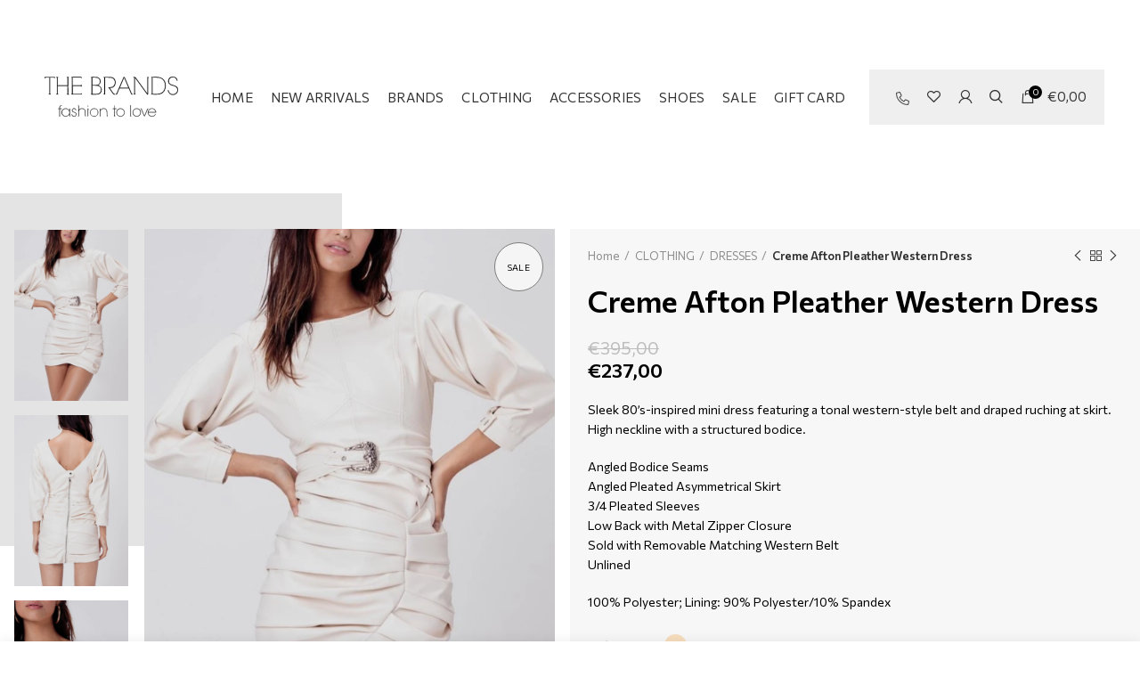

--- FILE ---
content_type: text/html; charset=UTF-8
request_url: https://thebrands.gr/product/creme-afton-pleather-western-dress/
body_size: 37694
content:
<!DOCTYPE html>
<html lang="en-US">
<head>
<meta charset="UTF-8">
<meta name="viewport" content="width=device-width, initial-scale=1.0, maximum-scale=1.0, user-scalable=no">
<link rel="profile" href="http://gmpg.org/xfn/11">
<link rel="pingback" href="https://thebrands.gr/xmlrpc.php">
<meta name='robots' content='index, follow, max-image-preview:large, max-snippet:-1, max-video-preview:-1' />
<!-- This site is optimized with the Yoast SEO plugin v26.7 - https://yoast.com/wordpress/plugins/seo/ -->
<title>Creme Afton Pleather Western Dress | The Brands | Fashion to love</title>
<link rel="canonical" href="https://thebrands.gr/product/creme-afton-pleather-western-dress/" />
<meta property="og:locale" content="en_US" />
<meta property="og:type" content="article" />
<meta property="og:title" content="Creme Afton Pleather Western Dress | The Brands | Fashion to love" />
<meta property="og:description" content="Sleek 80&#039;s-inspired mini dress featuring a tonal western-style belt and draped ruching at skirt. High neckline with a structured bodice.  Angled Bodice Seams Angled Pleated Asymmetrical Skirt 3/4 Pleated Sleeves Low Back with Metal Zipper Closure Sold with Removable Matching Western Belt Unlined  100% Polyester; Lining: 90% Polyester/10% Spandex" />
<meta property="og:url" content="https://thebrands.gr/product/creme-afton-pleather-western-dress/" />
<meta property="og:site_name" content="The Brands | Fashion to love" />
<meta property="article:modified_time" content="2021-03-10T13:24:32+00:00" />
<meta property="og:image" content="https://thebrands.gr/wp-content/uploads/2021/01/BA2E9EAB-0BD0-4F26-9204-66AE6CA9C505-e1611840446406.png" />
<meta property="og:image:width" content="1000" />
<meta property="og:image:height" content="1333" />
<meta property="og:image:type" content="image/png" />
<meta name="twitter:card" content="summary_large_image" />
<script type="application/ld+json" class="yoast-schema-graph">{"@context":"https://schema.org","@graph":[{"@type":"WebPage","@id":"https://thebrands.gr/product/creme-afton-pleather-western-dress/","url":"https://thebrands.gr/product/creme-afton-pleather-western-dress/","name":"Creme Afton Pleather Western Dress | The Brands | Fashion to love","isPartOf":{"@id":"https://thebrands.gr/#website"},"primaryImageOfPage":{"@id":"https://thebrands.gr/product/creme-afton-pleather-western-dress/#primaryimage"},"image":{"@id":"https://thebrands.gr/product/creme-afton-pleather-western-dress/#primaryimage"},"thumbnailUrl":"https://thebrands.gr/wp-content/uploads/2021/01/BA2E9EAB-0BD0-4F26-9204-66AE6CA9C505-e1611840446406.png","datePublished":"2021-01-28T13:48:21+00:00","dateModified":"2021-03-10T13:24:32+00:00","breadcrumb":{"@id":"https://thebrands.gr/product/creme-afton-pleather-western-dress/#breadcrumb"},"inLanguage":"en-US","potentialAction":[{"@type":"ReadAction","target":["https://thebrands.gr/product/creme-afton-pleather-western-dress/"]}]},{"@type":"ImageObject","inLanguage":"en-US","@id":"https://thebrands.gr/product/creme-afton-pleather-western-dress/#primaryimage","url":"https://thebrands.gr/wp-content/uploads/2021/01/BA2E9EAB-0BD0-4F26-9204-66AE6CA9C505-e1611840446406.png","contentUrl":"https://thebrands.gr/wp-content/uploads/2021/01/BA2E9EAB-0BD0-4F26-9204-66AE6CA9C505-e1611840446406.png","width":1000,"height":1333},{"@type":"BreadcrumbList","@id":"https://thebrands.gr/product/creme-afton-pleather-western-dress/#breadcrumb","itemListElement":[{"@type":"ListItem","position":1,"name":"Home","item":"https://thebrands.gr/"},{"@type":"ListItem","position":2,"name":"Shop","item":"https://thebrands.gr/shop/"},{"@type":"ListItem","position":3,"name":"Creme Afton Pleather Western Dress"}]},{"@type":"WebSite","@id":"https://thebrands.gr/#website","url":"https://thebrands.gr/","name":"The Brands | Fashion to love","description":"","publisher":{"@id":"https://thebrands.gr/#organization"},"potentialAction":[{"@type":"SearchAction","target":{"@type":"EntryPoint","urlTemplate":"https://thebrands.gr/?s={search_term_string}"},"query-input":{"@type":"PropertyValueSpecification","valueRequired":true,"valueName":"search_term_string"}}],"inLanguage":"en-US"},{"@type":"Organization","@id":"https://thebrands.gr/#organization","name":"The Brands","url":"https://thebrands.gr/","logo":{"@type":"ImageObject","inLanguage":"en-US","@id":"https://thebrands.gr/#/schema/logo/image/","url":"https://thebrands.gr/wp-content/uploads/2021/01/logo.png","contentUrl":"https://thebrands.gr/wp-content/uploads/2021/01/logo.png","width":290,"height":87,"caption":"The Brands"},"image":{"@id":"https://thebrands.gr/#/schema/logo/image/"},"sameAs":["https://www.instagram.com/the_brands_fashiontolove/"]}]}</script>
<!-- / Yoast SEO plugin. -->
<link rel='dns-prefetch' href='//cdnjs.cloudflare.com' />
<link rel='dns-prefetch' href='//capi-automation.s3.us-east-2.amazonaws.com' />
<link rel='dns-prefetch' href='//fonts.googleapis.com' />
<link rel="alternate" type="application/rss+xml" title="The Brands | Fashion to love &raquo; Feed" href="https://thebrands.gr/feed/" />
<link rel="alternate" type="application/rss+xml" title="The Brands | Fashion to love &raquo; Comments Feed" href="https://thebrands.gr/comments/feed/" />
<link rel="alternate" title="oEmbed (JSON)" type="application/json+oembed" href="https://thebrands.gr/wp-json/oembed/1.0/embed?url=https%3A%2F%2Fthebrands.gr%2Fproduct%2Fcreme-afton-pleather-western-dress%2F" />
<link rel="alternate" title="oEmbed (XML)" type="text/xml+oembed" href="https://thebrands.gr/wp-json/oembed/1.0/embed?url=https%3A%2F%2Fthebrands.gr%2Fproduct%2Fcreme-afton-pleather-western-dress%2F&#038;format=xml" />
<style id='wp-img-auto-sizes-contain-inline-css' type='text/css'>
img:is([sizes=auto i],[sizes^="auto," i]){contain-intrinsic-size:3000px 1500px}
/*# sourceURL=wp-img-auto-sizes-contain-inline-css */
</style>
<link rel='stylesheet' id='sbi_styles-css' href='https://thebrands.gr/wp-content/plugins/instagram-feed/css/sbi-styles.min.css?ver=6.10.0' type='text/css' media='all' />
<style id='wp-block-library-inline-css' type='text/css'>
:root{--wp-block-synced-color:#7a00df;--wp-block-synced-color--rgb:122,0,223;--wp-bound-block-color:var(--wp-block-synced-color);--wp-editor-canvas-background:#ddd;--wp-admin-theme-color:#007cba;--wp-admin-theme-color--rgb:0,124,186;--wp-admin-theme-color-darker-10:#006ba1;--wp-admin-theme-color-darker-10--rgb:0,107,160.5;--wp-admin-theme-color-darker-20:#005a87;--wp-admin-theme-color-darker-20--rgb:0,90,135;--wp-admin-border-width-focus:2px}@media (min-resolution:192dpi){:root{--wp-admin-border-width-focus:1.5px}}.wp-element-button{cursor:pointer}:root .has-very-light-gray-background-color{background-color:#eee}:root .has-very-dark-gray-background-color{background-color:#313131}:root .has-very-light-gray-color{color:#eee}:root .has-very-dark-gray-color{color:#313131}:root .has-vivid-green-cyan-to-vivid-cyan-blue-gradient-background{background:linear-gradient(135deg,#00d084,#0693e3)}:root .has-purple-crush-gradient-background{background:linear-gradient(135deg,#34e2e4,#4721fb 50%,#ab1dfe)}:root .has-hazy-dawn-gradient-background{background:linear-gradient(135deg,#faaca8,#dad0ec)}:root .has-subdued-olive-gradient-background{background:linear-gradient(135deg,#fafae1,#67a671)}:root .has-atomic-cream-gradient-background{background:linear-gradient(135deg,#fdd79a,#004a59)}:root .has-nightshade-gradient-background{background:linear-gradient(135deg,#330968,#31cdcf)}:root .has-midnight-gradient-background{background:linear-gradient(135deg,#020381,#2874fc)}:root{--wp--preset--font-size--normal:16px;--wp--preset--font-size--huge:42px}.has-regular-font-size{font-size:1em}.has-larger-font-size{font-size:2.625em}.has-normal-font-size{font-size:var(--wp--preset--font-size--normal)}.has-huge-font-size{font-size:var(--wp--preset--font-size--huge)}.has-text-align-center{text-align:center}.has-text-align-left{text-align:left}.has-text-align-right{text-align:right}.has-fit-text{white-space:nowrap!important}#end-resizable-editor-section{display:none}.aligncenter{clear:both}.items-justified-left{justify-content:flex-start}.items-justified-center{justify-content:center}.items-justified-right{justify-content:flex-end}.items-justified-space-between{justify-content:space-between}.screen-reader-text{border:0;clip-path:inset(50%);height:1px;margin:-1px;overflow:hidden;padding:0;position:absolute;width:1px;word-wrap:normal!important}.screen-reader-text:focus{background-color:#ddd;clip-path:none;color:#444;display:block;font-size:1em;height:auto;left:5px;line-height:normal;padding:15px 23px 14px;text-decoration:none;top:5px;width:auto;z-index:100000}html :where(.has-border-color){border-style:solid}html :where([style*=border-top-color]){border-top-style:solid}html :where([style*=border-right-color]){border-right-style:solid}html :where([style*=border-bottom-color]){border-bottom-style:solid}html :where([style*=border-left-color]){border-left-style:solid}html :where([style*=border-width]){border-style:solid}html :where([style*=border-top-width]){border-top-style:solid}html :where([style*=border-right-width]){border-right-style:solid}html :where([style*=border-bottom-width]){border-bottom-style:solid}html :where([style*=border-left-width]){border-left-style:solid}html :where(img[class*=wp-image-]){height:auto;max-width:100%}:where(figure){margin:0 0 1em}html :where(.is-position-sticky){--wp-admin--admin-bar--position-offset:var(--wp-admin--admin-bar--height,0px)}@media screen and (max-width:600px){html :where(.is-position-sticky){--wp-admin--admin-bar--position-offset:0px}}
/*# sourceURL=wp-block-library-inline-css */
</style><link rel='stylesheet' id='wc-blocks-style-css' href='https://thebrands.gr/wp-content/plugins/woocommerce/assets/client/blocks/wc-blocks.css?ver=wc-10.4.3' type='text/css' media='all' />
<style id='global-styles-inline-css' type='text/css'>
:root{--wp--preset--aspect-ratio--square: 1;--wp--preset--aspect-ratio--4-3: 4/3;--wp--preset--aspect-ratio--3-4: 3/4;--wp--preset--aspect-ratio--3-2: 3/2;--wp--preset--aspect-ratio--2-3: 2/3;--wp--preset--aspect-ratio--16-9: 16/9;--wp--preset--aspect-ratio--9-16: 9/16;--wp--preset--color--black: #000000;--wp--preset--color--cyan-bluish-gray: #abb8c3;--wp--preset--color--white: #ffffff;--wp--preset--color--pale-pink: #f78da7;--wp--preset--color--vivid-red: #cf2e2e;--wp--preset--color--luminous-vivid-orange: #ff6900;--wp--preset--color--luminous-vivid-amber: #fcb900;--wp--preset--color--light-green-cyan: #7bdcb5;--wp--preset--color--vivid-green-cyan: #00d084;--wp--preset--color--pale-cyan-blue: #8ed1fc;--wp--preset--color--vivid-cyan-blue: #0693e3;--wp--preset--color--vivid-purple: #9b51e0;--wp--preset--gradient--vivid-cyan-blue-to-vivid-purple: linear-gradient(135deg,rgb(6,147,227) 0%,rgb(155,81,224) 100%);--wp--preset--gradient--light-green-cyan-to-vivid-green-cyan: linear-gradient(135deg,rgb(122,220,180) 0%,rgb(0,208,130) 100%);--wp--preset--gradient--luminous-vivid-amber-to-luminous-vivid-orange: linear-gradient(135deg,rgb(252,185,0) 0%,rgb(255,105,0) 100%);--wp--preset--gradient--luminous-vivid-orange-to-vivid-red: linear-gradient(135deg,rgb(255,105,0) 0%,rgb(207,46,46) 100%);--wp--preset--gradient--very-light-gray-to-cyan-bluish-gray: linear-gradient(135deg,rgb(238,238,238) 0%,rgb(169,184,195) 100%);--wp--preset--gradient--cool-to-warm-spectrum: linear-gradient(135deg,rgb(74,234,220) 0%,rgb(151,120,209) 20%,rgb(207,42,186) 40%,rgb(238,44,130) 60%,rgb(251,105,98) 80%,rgb(254,248,76) 100%);--wp--preset--gradient--blush-light-purple: linear-gradient(135deg,rgb(255,206,236) 0%,rgb(152,150,240) 100%);--wp--preset--gradient--blush-bordeaux: linear-gradient(135deg,rgb(254,205,165) 0%,rgb(254,45,45) 50%,rgb(107,0,62) 100%);--wp--preset--gradient--luminous-dusk: linear-gradient(135deg,rgb(255,203,112) 0%,rgb(199,81,192) 50%,rgb(65,88,208) 100%);--wp--preset--gradient--pale-ocean: linear-gradient(135deg,rgb(255,245,203) 0%,rgb(182,227,212) 50%,rgb(51,167,181) 100%);--wp--preset--gradient--electric-grass: linear-gradient(135deg,rgb(202,248,128) 0%,rgb(113,206,126) 100%);--wp--preset--gradient--midnight: linear-gradient(135deg,rgb(2,3,129) 0%,rgb(40,116,252) 100%);--wp--preset--font-size--small: 13px;--wp--preset--font-size--medium: 20px;--wp--preset--font-size--large: 36px;--wp--preset--font-size--x-large: 42px;--wp--preset--spacing--20: 0.44rem;--wp--preset--spacing--30: 0.67rem;--wp--preset--spacing--40: 1rem;--wp--preset--spacing--50: 1.5rem;--wp--preset--spacing--60: 2.25rem;--wp--preset--spacing--70: 3.38rem;--wp--preset--spacing--80: 5.06rem;--wp--preset--shadow--natural: 6px 6px 9px rgba(0, 0, 0, 0.2);--wp--preset--shadow--deep: 12px 12px 50px rgba(0, 0, 0, 0.4);--wp--preset--shadow--sharp: 6px 6px 0px rgba(0, 0, 0, 0.2);--wp--preset--shadow--outlined: 6px 6px 0px -3px rgb(255, 255, 255), 6px 6px rgb(0, 0, 0);--wp--preset--shadow--crisp: 6px 6px 0px rgb(0, 0, 0);}:where(.is-layout-flex){gap: 0.5em;}:where(.is-layout-grid){gap: 0.5em;}body .is-layout-flex{display: flex;}.is-layout-flex{flex-wrap: wrap;align-items: center;}.is-layout-flex > :is(*, div){margin: 0;}body .is-layout-grid{display: grid;}.is-layout-grid > :is(*, div){margin: 0;}:where(.wp-block-columns.is-layout-flex){gap: 2em;}:where(.wp-block-columns.is-layout-grid){gap: 2em;}:where(.wp-block-post-template.is-layout-flex){gap: 1.25em;}:where(.wp-block-post-template.is-layout-grid){gap: 1.25em;}.has-black-color{color: var(--wp--preset--color--black) !important;}.has-cyan-bluish-gray-color{color: var(--wp--preset--color--cyan-bluish-gray) !important;}.has-white-color{color: var(--wp--preset--color--white) !important;}.has-pale-pink-color{color: var(--wp--preset--color--pale-pink) !important;}.has-vivid-red-color{color: var(--wp--preset--color--vivid-red) !important;}.has-luminous-vivid-orange-color{color: var(--wp--preset--color--luminous-vivid-orange) !important;}.has-luminous-vivid-amber-color{color: var(--wp--preset--color--luminous-vivid-amber) !important;}.has-light-green-cyan-color{color: var(--wp--preset--color--light-green-cyan) !important;}.has-vivid-green-cyan-color{color: var(--wp--preset--color--vivid-green-cyan) !important;}.has-pale-cyan-blue-color{color: var(--wp--preset--color--pale-cyan-blue) !important;}.has-vivid-cyan-blue-color{color: var(--wp--preset--color--vivid-cyan-blue) !important;}.has-vivid-purple-color{color: var(--wp--preset--color--vivid-purple) !important;}.has-black-background-color{background-color: var(--wp--preset--color--black) !important;}.has-cyan-bluish-gray-background-color{background-color: var(--wp--preset--color--cyan-bluish-gray) !important;}.has-white-background-color{background-color: var(--wp--preset--color--white) !important;}.has-pale-pink-background-color{background-color: var(--wp--preset--color--pale-pink) !important;}.has-vivid-red-background-color{background-color: var(--wp--preset--color--vivid-red) !important;}.has-luminous-vivid-orange-background-color{background-color: var(--wp--preset--color--luminous-vivid-orange) !important;}.has-luminous-vivid-amber-background-color{background-color: var(--wp--preset--color--luminous-vivid-amber) !important;}.has-light-green-cyan-background-color{background-color: var(--wp--preset--color--light-green-cyan) !important;}.has-vivid-green-cyan-background-color{background-color: var(--wp--preset--color--vivid-green-cyan) !important;}.has-pale-cyan-blue-background-color{background-color: var(--wp--preset--color--pale-cyan-blue) !important;}.has-vivid-cyan-blue-background-color{background-color: var(--wp--preset--color--vivid-cyan-blue) !important;}.has-vivid-purple-background-color{background-color: var(--wp--preset--color--vivid-purple) !important;}.has-black-border-color{border-color: var(--wp--preset--color--black) !important;}.has-cyan-bluish-gray-border-color{border-color: var(--wp--preset--color--cyan-bluish-gray) !important;}.has-white-border-color{border-color: var(--wp--preset--color--white) !important;}.has-pale-pink-border-color{border-color: var(--wp--preset--color--pale-pink) !important;}.has-vivid-red-border-color{border-color: var(--wp--preset--color--vivid-red) !important;}.has-luminous-vivid-orange-border-color{border-color: var(--wp--preset--color--luminous-vivid-orange) !important;}.has-luminous-vivid-amber-border-color{border-color: var(--wp--preset--color--luminous-vivid-amber) !important;}.has-light-green-cyan-border-color{border-color: var(--wp--preset--color--light-green-cyan) !important;}.has-vivid-green-cyan-border-color{border-color: var(--wp--preset--color--vivid-green-cyan) !important;}.has-pale-cyan-blue-border-color{border-color: var(--wp--preset--color--pale-cyan-blue) !important;}.has-vivid-cyan-blue-border-color{border-color: var(--wp--preset--color--vivid-cyan-blue) !important;}.has-vivid-purple-border-color{border-color: var(--wp--preset--color--vivid-purple) !important;}.has-vivid-cyan-blue-to-vivid-purple-gradient-background{background: var(--wp--preset--gradient--vivid-cyan-blue-to-vivid-purple) !important;}.has-light-green-cyan-to-vivid-green-cyan-gradient-background{background: var(--wp--preset--gradient--light-green-cyan-to-vivid-green-cyan) !important;}.has-luminous-vivid-amber-to-luminous-vivid-orange-gradient-background{background: var(--wp--preset--gradient--luminous-vivid-amber-to-luminous-vivid-orange) !important;}.has-luminous-vivid-orange-to-vivid-red-gradient-background{background: var(--wp--preset--gradient--luminous-vivid-orange-to-vivid-red) !important;}.has-very-light-gray-to-cyan-bluish-gray-gradient-background{background: var(--wp--preset--gradient--very-light-gray-to-cyan-bluish-gray) !important;}.has-cool-to-warm-spectrum-gradient-background{background: var(--wp--preset--gradient--cool-to-warm-spectrum) !important;}.has-blush-light-purple-gradient-background{background: var(--wp--preset--gradient--blush-light-purple) !important;}.has-blush-bordeaux-gradient-background{background: var(--wp--preset--gradient--blush-bordeaux) !important;}.has-luminous-dusk-gradient-background{background: var(--wp--preset--gradient--luminous-dusk) !important;}.has-pale-ocean-gradient-background{background: var(--wp--preset--gradient--pale-ocean) !important;}.has-electric-grass-gradient-background{background: var(--wp--preset--gradient--electric-grass) !important;}.has-midnight-gradient-background{background: var(--wp--preset--gradient--midnight) !important;}.has-small-font-size{font-size: var(--wp--preset--font-size--small) !important;}.has-medium-font-size{font-size: var(--wp--preset--font-size--medium) !important;}.has-large-font-size{font-size: var(--wp--preset--font-size--large) !important;}.has-x-large-font-size{font-size: var(--wp--preset--font-size--x-large) !important;}
/*# sourceURL=global-styles-inline-css */
</style>
<style id='classic-theme-styles-inline-css' type='text/css'>
/*! This file is auto-generated */
.wp-block-button__link{color:#fff;background-color:#32373c;border-radius:9999px;box-shadow:none;text-decoration:none;padding:calc(.667em + 2px) calc(1.333em + 2px);font-size:1.125em}.wp-block-file__button{background:#32373c;color:#fff;text-decoration:none}
/*# sourceURL=/wp-includes/css/classic-themes.min.css */
</style>
<link rel='stylesheet' id='pwgc-wc-blocks-style-css' href='https://thebrands.gr/wp-content/plugins/pw-woocommerce-gift-cards/assets/css/blocks.css?ver=2.29' type='text/css' media='all' />
<style id='woocommerce-inline-inline-css' type='text/css'>
.woocommerce form .form-row .required { visibility: visible; }
/*# sourceURL=woocommerce-inline-inline-css */
</style>
<link rel='stylesheet' id='xpay-checkout-css' href='https://thebrands.gr/wp-content/plugins/cartasi-x-pay/assets/css/xpay.css?ver=8.2.0' type='text/css' media='all' />
<link rel='stylesheet' id='woo_discount_pro_style-css' href='https://thebrands.gr/wp-content/plugins/woo-discount-rules-pro/Assets/Css/awdr_style.css?ver=2.3.3' type='text/css' media='all' />
<link rel='stylesheet' id='bootstrap-css' href='https://thebrands.gr/wp-content/themes/woodmart/css/bootstrap.min.css?ver=5.3.6' type='text/css' media='all' />
<link rel='stylesheet' id='woodmart-style-css' href='https://thebrands.gr/wp-content/themes/woodmart/style.min.css?ver=5.3.6' type='text/css' media='all' />
<link rel='stylesheet' id='xts-style-default_header-css' href='https://thebrands.gr/wp-content/uploads/2021/01/xts-default_header-1609844435.css?ver=5.3.6' type='text/css' media='all' />
<link rel='stylesheet' id='xts-style-theme_settings_default-css' href='https://thebrands.gr/wp-content/uploads/2021/02/xts-theme_settings_default-1612874760.css?ver=5.3.6' type='text/css' media='all' />
<link rel='stylesheet' id='child-style-css' href='https://thebrands.gr/wp-content/themes/woodmart-child/style.css?ver=5.3.6' type='text/css' media='all' />
<link rel='stylesheet' id='verm-css-css' href='https://thebrands.gr/wp-content/themes/woodmart-child/css/verm.css?ver=6.9' type='text/css' media='all' />
<link rel='stylesheet' id='swiper-css-css' href='https://cdnjs.cloudflare.com/ajax/libs/Swiper/4.5.1/css/swiper.min.css?ver=6.9' type='text/css' media='all' />
<link rel='stylesheet' id='xts-google-fonts-css' href='//fonts.googleapis.com/css?family=Commissioner%3A100%2C200%2C300%2C400%2C500%2C600%2C700%2C800%2C900&#038;ver=5.3.6' type='text/css' media='all' />
<script type="text/template" id="tmpl-variation-template">
<div class="woocommerce-variation-description">{{{ data.variation.variation_description }}}</div>
<div class="woocommerce-variation-price">{{{ data.variation.price_html }}}</div>
<div class="woocommerce-variation-availability">{{{ data.variation.availability_html }}}</div>
</script>
<script type="text/template" id="tmpl-unavailable-variation-template">
<p role="alert">Sorry, this product is unavailable. Please choose a different combination.</p>
</script>
<script type="text/javascript" src="https://thebrands.gr/wp-includes/js/jquery/jquery.min.js?ver=3.7.1" id="jquery-core-js"></script>
<script type="text/javascript" src="https://thebrands.gr/wp-includes/js/jquery/jquery-migrate.min.js?ver=3.4.1" id="jquery-migrate-js"></script>
<script type="text/javascript" src="https://thebrands.gr/wp-content/plugins/woocommerce/assets/js/jquery-blockui/jquery.blockUI.min.js?ver=2.7.0-wc.10.4.3" id="wc-jquery-blockui-js" defer="defer" data-wp-strategy="defer"></script>
<script type="text/javascript" id="wc-add-to-cart-js-extra">
/* <![CDATA[ */
var wc_add_to_cart_params = {"ajax_url":"/wp-admin/admin-ajax.php","wc_ajax_url":"/?wc-ajax=%%endpoint%%","i18n_view_cart":"View cart","cart_url":"https://thebrands.gr/cart/","is_cart":"","cart_redirect_after_add":"no"};
//# sourceURL=wc-add-to-cart-js-extra
/* ]]> */
</script>
<script type="text/javascript" src="https://thebrands.gr/wp-content/plugins/woocommerce/assets/js/frontend/add-to-cart.min.js?ver=10.4.3" id="wc-add-to-cart-js" defer="defer" data-wp-strategy="defer"></script>
<script type="text/javascript" src="https://thebrands.gr/wp-content/plugins/woocommerce/assets/js/zoom/jquery.zoom.min.js?ver=1.7.21-wc.10.4.3" id="wc-zoom-js" defer="defer" data-wp-strategy="defer"></script>
<script type="text/javascript" id="wc-single-product-js-extra">
/* <![CDATA[ */
var wc_single_product_params = {"i18n_required_rating_text":"Please select a rating","i18n_rating_options":["1 of 5 stars","2 of 5 stars","3 of 5 stars","4 of 5 stars","5 of 5 stars"],"i18n_product_gallery_trigger_text":"View full-screen image gallery","review_rating_required":"yes","flexslider":{"rtl":false,"animation":"slide","smoothHeight":true,"directionNav":false,"controlNav":"thumbnails","slideshow":false,"animationSpeed":500,"animationLoop":false,"allowOneSlide":false},"zoom_enabled":"","zoom_options":[],"photoswipe_enabled":"","photoswipe_options":{"shareEl":false,"closeOnScroll":false,"history":false,"hideAnimationDuration":0,"showAnimationDuration":0},"flexslider_enabled":""};
//# sourceURL=wc-single-product-js-extra
/* ]]> */
</script>
<script type="text/javascript" src="https://thebrands.gr/wp-content/plugins/woocommerce/assets/js/frontend/single-product.min.js?ver=10.4.3" id="wc-single-product-js" defer="defer" data-wp-strategy="defer"></script>
<script type="text/javascript" src="https://thebrands.gr/wp-content/plugins/woocommerce/assets/js/js-cookie/js.cookie.min.js?ver=2.1.4-wc.10.4.3" id="wc-js-cookie-js" data-wp-strategy="defer"></script>
<script type="text/javascript" id="woocommerce-js-extra">
/* <![CDATA[ */
var woocommerce_params = {"ajax_url":"/wp-admin/admin-ajax.php","wc_ajax_url":"/?wc-ajax=%%endpoint%%","i18n_password_show":"Show password","i18n_password_hide":"Hide password"};
//# sourceURL=woocommerce-js-extra
/* ]]> */
</script>
<script type="text/javascript" src="https://thebrands.gr/wp-content/plugins/woocommerce/assets/js/frontend/woocommerce.min.js?ver=10.4.3" id="woocommerce-js" defer="defer" data-wp-strategy="defer"></script>
<script type="text/javascript" src="https://thebrands.gr/wp-content/plugins/cartasi-x-pay/assets/js/xpay.js?ver=8.2.0" id="xpay-checkout-js"></script>
<script type="text/javascript" src="https://thebrands.gr/wp-content/plugins/woo-discount-rules-pro/Assets/Js/awdr_pro.js?ver=2.3.3" id="woo_discount_pro_script-js"></script>
<script type="text/javascript" src="https://thebrands.gr/wp-content/themes/woodmart/js/device.min.js?ver=5.3.6" id="woodmart-device-js"></script>
<script type="text/javascript" src="https://thebrands.gr/wp-includes/js/underscore.min.js?ver=1.13.7" id="underscore-js"></script>
<script type="text/javascript" id="wp-util-js-extra">
/* <![CDATA[ */
var _wpUtilSettings = {"ajax":{"url":"/wp-admin/admin-ajax.php"}};
//# sourceURL=wp-util-js-extra
/* ]]> */
</script>
<script type="text/javascript" src="https://thebrands.gr/wp-includes/js/wp-util.min.js?ver=6.9" id="wp-util-js"></script>
<script type="text/javascript" id="wc-add-to-cart-variation-js-extra">
/* <![CDATA[ */
var wc_add_to_cart_variation_params = {"wc_ajax_url":"/?wc-ajax=%%endpoint%%","i18n_no_matching_variations_text":"Sorry, no products matched your selection. Please choose a different combination.","i18n_make_a_selection_text":"Please select some product options before adding this product to your cart.","i18n_unavailable_text":"Sorry, this product is unavailable. Please choose a different combination.","i18n_reset_alert_text":"Your selection has been reset. Please select some product options before adding this product to your cart."};
//# sourceURL=wc-add-to-cart-variation-js-extra
/* ]]> */
</script>
<script type="text/javascript" src="https://thebrands.gr/wp-content/plugins/woocommerce/assets/js/frontend/add-to-cart-variation.min.js?ver=10.4.3" id="wc-add-to-cart-variation-js" defer="defer" data-wp-strategy="defer"></script>
<link rel="https://api.w.org/" href="https://thebrands.gr/wp-json/" /><link rel="alternate" title="JSON" type="application/json" href="https://thebrands.gr/wp-json/wp/v2/product/2586" /><link rel="EditURI" type="application/rsd+xml" title="RSD" href="https://thebrands.gr/xmlrpc.php?rsd" />
<meta name="generator" content="WordPress 6.9" />
<meta name="generator" content="WooCommerce 10.4.3" />
<link rel='shortlink' href='https://thebrands.gr/?p=2586' />
<!-- start Simple Custom CSS and JS -->
<style type="text/css">
.product_cat-new .product-labels.labels-rounded {
left: unset;
right: 15px;
top: 15px;
}</style>
<!-- end Simple Custom CSS and JS -->
<!-- start Simple Custom CSS and JS -->
<style type="text/css">
.gift-card__wrapper * {
color: #fff;
text-align: center;
}
.gift-card__wrapper {
background: #000;
padding: 30px;
display: none;
}
.product-type-pw-gift-card .woocommerce-product-gallery {
display: none!important;
}
.gift-card__wrapper.visible {
display: block;
}
.gift-card__wrapper label {
color: #ccc;
}
.giftCard__title {
font-size: 23px;
text-transform: uppercase;
}
.gift-card__wrapper > div {
margin-bottom: 20px;
}
.giftCard__code span {
height: 16px;
width: 12px;
background: #fff;
display: inline-block;
margin: 0 4px;
vertical-align: middle;
margin-top: -2px;
}
.giftCard__ammount-number {
font-size: 40px;
line-height: 1.1;
}
select#gift-card-amount,
.pwgc-purchase-container input,
.pwgc-purchase-container textarea {
background: #fff;
}
.giftCard__description {
max-width: 500px;
margin: 0 auto;
}</style>
<!-- end Simple Custom CSS and JS -->
<!-- start Simple Custom CSS and JS -->
<style type="text/css">
.mobile-nav {
background: #efefef;
}
.mobile-nav ul.sub-menu {
background: #fff;
padding-top: 5px;
padding-bottom: 5px;
}
.mobile-nav-tabs li {
font-weight: 500;
}
.mobile-nav .searchform input[type=text] {
font-weight: 400;
}
.site-mobile-menu .sub-menu li a {
color: #000;
text-transform: none;
font-size: 12px;
line-height: 1;
min-height: 40px;
border: 0;
}
@media (max-width: 767px) {
.offcanvas-sidebar-mobile .sidebar-container {
padding: 0!important;
background: #efefef;
}
}
.quick-shop-wrapper .single_add_to_cart_button {
display: block!important;
font-size: 10px!important;
}</style>
<!-- end Simple Custom CSS and JS -->
<!-- start Simple Custom CSS and JS -->
<style type="text/css">
.woocommerce-checkout .main-page-wrapper {
background: #efefef;
}
.woocommerce-checkout input[type=text],
.woocommerce-checkout input[type=email],
.woocommerce-checkout input[type=password],
.woocommerce-checkout input[type=search],
.woocommerce-checkout input[type=number],
.woocommerce-checkout input[type=url],
.woocommerce-checkout .woocommerce-checkout input[type=tel],
.woocommerce-checkout input[type=date],
.woocommerce-checkout select,
.woocommerce-checkout textarea,
.woocommerce-checkout .select2-selection {
border: 0!important;
background-color: #fff!important;
}
.checkout-order-review,
.woocommerce-order-pay .entry-content>.woocommerce {
background-color: #efefef;
}
.checkout-order-review:before,
.woocommerce-order-pay .entry-content>.woocommerce:before,
.checkout-order-review:after,
.woocommerce-order-pay .entry-content>.woocommerce:after {
display: none;
}
button#place_order:hover {
background: #fff;
}
.cart-totals-inner {
border: 0;
background: #efefef;
}</style>
<!-- end Simple Custom CSS and JS -->
<!-- start Simple Custom CSS and JS -->
<style type="text/css">
.page-template-contact-us .main-page-wrapper {
background-image: linear-gradient(to right, #efefef 60%, #fff 60%, #fff 100%);
}
.contact-us input[type=text],
.contact-us input[type=email],
.contact-us textarea {
border: 0;
background-color: white;
margin-top: 10px;
}
.the__button.submit__btn span:after {
content: "";
width: 100%;
background-image: url(/wp-content/themes/woodmart-child/images/arrow-white.svg);
display: block;
height: 15px;
background-repeat: no-repeat;
background-size: contain;
}
a.the__button.submit__btn {
display: inline-block;
white-space: nowrap;
padding: 10px 50px;
background: #000;
color: #fff!important;
}
a.the__button.submit__btn span {
width: auto;
}
@media (max-width: 767px) {
.page-template-contact-us .main-page-wrapper {
background-image: none;
background-color: #efefef;
}
}</style>
<!-- end Simple Custom CSS and JS -->
<!-- start Simple Custom CSS and JS -->
<style type="text/css">
.our-infos__content {
padding: 30px;
background: #efefef;
margin-bottom: 30px;
border-left: 5px solid #000;
}
.our-infos__content ol {
list-style: decimal;
padding-left: 25px;
margin-bottom: 30px;
}
.our-infos__content ul {
list-style: disc;
padding-left: 25px;
margin-bottom: 30px;
}
.our-infos__content li ul {
margin-bottom: 0!important;
}
.our-infos__content h5,
.our-infos__content h3,
.our-infos__content h2 {
font-weight: 500;
}
@media (max-width: 767px) {
.our-infos__content {
border-left: 0;
border-top: 5px solid #000;
}
ul.our-infos__list li {
white-space: nowrap;
padding: 10px 20px;
background: #231f20;
margin-right: 10px;
}
ul.our-infos__list li a {
color: #fff;
}
ul.our-infos__list {
display: flex;
overflow: auto;
padding-top: 10px;
padding-bottom: 10px;
background: #fff;
}
.our-infos .col--20.p--sticky {
position: sticky;
top: 0;
}
.page-template-site-info .website-wrapper {
overflow: initial;
}
}</style>
<!-- end Simple Custom CSS and JS -->
<!-- start Simple Custom CSS and JS -->
<style type="text/css">
.page-template-about .main-page-wrapper {
background-image: linear-gradient(to right, #fff 40%, #efefef 40%, #efefef 100%);
}</style>
<!-- end Simple Custom CSS and JS -->
<!-- start Simple Custom CSS and JS -->
<style type="text/css">
.featured-products-wrapper .product-grid-item {
width: 100%!important;
flex: none;
max-width: 100%!important;
}
.featured-slider__btns {
display: none;
}
/* @media (min-width: 1201px) {
.swiper-wrapper {
transform: none!important;
}
} */
.swiper-pagination-bullet {
width: 15px;
height: 15px;
outline: none;
}
.swiper-pagination-bullet-active {
opacity: 1;
background: #000;
}
@media (max-width: 1200px) {
/*     .featured-products-wrapper .swiper-slide {
min-width: 300px;
width: 300px!important
} */
.featured-slider__btns {
position: absolute;
top: 50%;
left: 0;
z-index: 5;
width: 100%;
display: flex;
align-items: center;
justify-content: space-between;
}
.slider__button-prev {
margin-left: 15px;
}
.slider__button-next {
margin-right: 15px;
}
.featured-slider__btns > div {
width: 50px;
height: 50px;
display: block;
box-shadow: 0 0 8px #00000038;
border-radius: 50%;
cursor: pointer;
background-image: url(/wp-content/themes/woodmart-child/images/arrow.svg);
background-size: 22%;
background-color: #fff;
background-repeat: no-repeat;
background-position: center;
outline: none;
}
.slider__button-prev {
transform: rotate(-180deg);
}
.featured-slider__btns > div.swiper-button-disabled {
opacity: .3;
cursor: auto;
}
}</style>
<!-- end Simple Custom CSS and JS -->
<!-- start Simple Custom CSS and JS -->
<style type="text/css">
.widget-title, .widgettitle,
.widget a, .woodmart-widget a, div[class^=vc_wp] a {
color: #000;
}</style>
<!-- end Simple Custom CSS and JS -->
<!-- start Simple Custom CSS and JS -->
<style type="text/css">
.single-product .entry-summary {
background: #f7f7f7;
padding: 20px;
}
.row.product-image-summary-inner {
align-items: flex-start;
}
.woocommerce-product-gallery .product-image-thumbnail.active-thumb,
.woocommerce-product-gallery .product-image-thumbnail:hover {
opacity: 1!important;
}
.single-product .whb-color-dark:not(.whb-with-bg) {
background-image: linear-gradient(to right, #e4e4e4 30%, #fff 30%, #fff 100%);
}
button.single_add_to_cart_button:before {
content: ""!important;
width: 70px;
height: 20px;
background-image: url(https://thebrands.gr/wp-content/themes/woodmart-child/images/arrow-white.svg);
position: absolute;
background-size: contain;
background-position: center;
background-repeat: no-repeat;
bottom: 2px;
z-index: 9;
opacity: 1;
}
button.single_add_to_cart_button:hover:before {
filter: brightness(0);
}
button.single_add_to_cart_button.loading:before {
opacity: 0;
}
button.single_add_to_cart_button {
font-size: 10px;
font-weight: 400;
padding-top: 7px;
padding-bottom: 17px;
}
button.single_add_to_cart_button:hover {
color: #000;
}
.product-tabs-wrapper {
border: 0;
}
.container.related-and-upsells {
padding-bottom: 30px;
background-image: linear-gradient(to bottom, #fff 30%, #e4e4e4 30%, #e4e4e4 100%);
max-width: 100%;
}
.related-and-upsells .related-products,
.related-and-upsells .upsells-carousel {
max-width: 1600px;
margin-right: auto;
margin-left: auto;
}
.upsells-carousel + .related-products {
margin-top: 6rem!important;
}
.single-product .site-content {
margin-bottom: 0;
}
.product-tabs-wrapper {
padding: 0;
}
.woocommerce-product-details__short-description a {
font-weight: 600;
text-decoration: underline;
text-underline-position: under;
}
@media (min-width: 768px) {
.single-product .main-page-wrapper:before {
content: "";
width: 30%;
height: 55vh;
background: #e4e4e4;
position: absolute;
left: 0;
margin-top: -40px;
}
}</style>
<!-- end Simple Custom CSS and JS -->
<!-- start Simple Custom CSS and JS -->
<style type="text/css">
.home .whb-col-right {
order: 2;
width: 250px;
justify-content: center;
}
.home .whb-col-left {
order: 1;
flex: 1;
justify-content: center;
margin-left: 250px;
}
.home ul#menu-main-menu {
flex-direction: column;
align-items: flex-start;
width: 250px;
display: flex;
position: absolute;
top: 70px;
}
.home .whb-col-center {
flex: 0;
}
.home .main-nav .item-level-0>a {
height: 25px;
}
.home .navigation-style-underline .nav-link-text:after {
top: 50%;
left: 100%;
margin-left: 10px;
margin-top: -1px;
}
.navigation-style-underline .nav-link-text:after {
height: 1px!important;
}
.home .navigation-style-underline .item-level-0:hover>a .nav-link-text:after {
width: 40px!important;
}</style>
<!-- end Simple Custom CSS and JS -->
<!-- start Simple Custom CSS and JS -->
<style type="text/css">
.newsletter-form {
display: flex;
justify-content: center;
}
.newsletter__btn span:after {
content: "";
width: 100%;
background-image: url(/wp-content/themes/woodmart-child/images/arrow-white.svg);
display: block;
height: 11px;
background-repeat: no-repeat;
background-size: contain;
filter: brightness(0);
}
.newsletter-form input.wpcf7-email {
background: #efefef;
font-size: 10px;
color: black;
padding: 35px;
font-size: 13px;
letter-spacing: .2em;
}
.newsletter-form input.wpcf7-email::placeholder {
color: #bbb;
letter-spacing: .2em;
}
a.submit__btn {
background: #f5f5f5;
height: 100%;
display: flex;
align-items: center;
justify-content: center;
padding: 0 30px;
box-sizing: border-box;
letter-spacing: .2em;
color: #000!important;
font-size: .6rem;
line-height: 2.5;
}
a.submit__btn span {
white-space: nowrap;
display: block;
text-align: center;
}
.footer-menus ul {
padding: 20px;
padding-left: 0;
margin: 20px;
border-bottom: 1px solid #333;
}
.footer-menus ul:nth-child(2) {
border: 0;
padding-top: 0;
margin-top: 0;
}
section.copyrights .section--boxed {
border-top: 1px solid #333333;
}
span.wpcf7-form-control-wrap.your-email,
.footer .wpcf7 {
width: 100%;
}
ul.address:before {
content: "";
background-image: url(/wp-content/themes/woodmart-child/images/pin.svg);
width: 12px;
height: 17px;
background-size: contain;
background-position: left;
background-repeat: no-repeat;
position: absolute;
left: 0;
filter: brightness(0) invert(1);
margin-top: 5px;
}
ul.address {
padding-left: 25px;
position: relative;
}
.sticky-instagram img {
margin-right: 10px;
}
.sticky-instagram {
position: fixed;
background: #efefef;
top: 50%;
left: 0;
padding: 15px 20px;
transform: rotate(90deg) translateX(-60%);
transform-origin: left;
margin-left: 25px;
}
.scrollToTop {
height: 110px;
background: #000;
border-radius: 0;
padding: 10px;
width: 45px;
}
.scrollToTop:after {
content: ""!important;
background-image: url(/wp-content/themes/woodmart-child/images/back-to-top.svg);
background-size: contain;
background-repeat: no-repeat;
background-position: center;
width: 100%;
height: 100%;
}
img.address-pin {
display: none;
}
.woodmart-toolbar {
z-index: 351;
}
@media (min-width: 1250px) {
.newsletter-form input.wpcf7-email {
min-width: 400px;
}
}
@media (max-width: 1500px) {
.sticky-instagram {
display: none!important;
}
}
@media (max-width: 767px) {
.newsletter-form input.wpcf7-email {
min-width: unset;
padding: 25px;
font-size: 9px;
}
.footer-menus .col--:nth-child(1) {
display: flex;
align-items: center;
justify-content: space-between;
border: 1px solid #333333;
border-right: 0;
border-left: 0;
padding: 20px 0;
position: relative;
}
.footer-menus .col--:nth-child(1):after {
content: "";
width: 1px;
height: 100%;
background: #333333;
position: absolute;
top: 0;
left: 50%;
}
ul.address {
padding: 0;
margin: 0;
border: 0;
width: 50%;
}
ul.address:nth-child(2) {
text-align: right;
}
ul.address:before,
.footer-menus .col--:nth-child(3) {
display: none;
}
.footer-menus .col--:nth-child(2) ul {
text-align: center;
border: 0;
margin: 0;
padding: 0;
}
.footer-menus .col--:nth-child(2) {
border-bottom: 1px solid #333333;
margin-bottom: 30px;
padding-bottom: 30px;
}
img.address-pin {
filter: brightness(0) invert(1);
margin: 20px auto;
display: block;
}
.footer-menus {
margin-top: 2rem;
}
.scrollToTop {
height: 35px;
width: 35px;
}
.scrollToTop:after {
background-image: url(https://thebrands.gr/wp-content/themes/woodmart-child/images/arrow.svg);
filter: brightness(0) invert(1);
transform: rotate(-90deg);
}
.footer-menus li {
margin-bottom: 5px;
}
.footer-menus.font--xsm {
font-size: 11px!important;
}
}</style>
<!-- end Simple Custom CSS and JS -->
<!-- start Simple Custom CSS and JS -->
<style type="text/css">
.category-item {
height: 43rem;
background-size: cover;
background-position: center;
margin-bottom: 3rem;
position: relative;
display: flex;
align-items: flex-end;
}
.category-item__cta {
background: #fff;
width: 80%;
position: relative;
}
.category-item__cta h3 {
margin-bottom: 5px;
text-transform: uppercase;
}
.category-item__cta span {
display: inline-block;
}
.category-item__cta span:after {
content: "";
width: 100%;
background-image: url(/wp-content/themes/woodmart-child/images/arrow-white.svg);
display: block;
height: 11px;
background-repeat: no-repeat;
background-size: contain;	
filter: brightness(0);
margin-top: 5px;
}
section.shop-by-category {
background-image: linear-gradient(to bottom, #fff 50%, #e4e4e4 50%, #e4e4e4 100%);
}
.shop-by-category .justify--end.cta__wrapper {
margin-top: -7rem;
}
span.label-new-in {
position: absolute;
border: 1px solid #7d7d7d;
background-color: #f5f5f5;
color: #000;
min-width: 45px;
min-height: 45px;
font-weight: 400;
font-size: 11px;
top: 15px;
left: 30px;
border-radius: 50%;
display: flex;
align-items: center;
justify-content: center;
}
@media (min-width: 768px) {
.category-item:nth-child(1) {
margin-top: -150px;
}
.category-item:nth-child(3) {
height: 30rem;
margin-top: 2rem;
}
}
@media (max-width: 767px) {
h3.product-title:before {
display: none;
}
}</style>
<!-- end Simple Custom CSS and JS -->
<!-- start Simple Custom CSS and JS -->
<style type="text/css">
.title, .woocommerce-Reviews .comment-reply-title, h1, h2, h3, h4, h5, h6, legend {
font-weight: 300;
}
span.wd-attr-selected {
display: none!important;
}
table.variations tr {
display: flex;
align-items: center;
}
table.variations tr .label {
margin-right: 20px;
}
@media (max-width: 1660px) {
.section--boxed {
padding-right: 30px;
padding-left: 30px;
}
}</style>
<!-- end Simple Custom CSS and JS -->
<!-- start Simple Custom CSS and JS -->
<style type="text/css">
.featured-products-wrapper.active {
height: auto;
pointer-events: auto;
visibility: visible;
}
.featured-products-wrapper {
height: 0;
pointer-events: none;
visibility: hidden;
}
.featured-products-wrapper.active .featured-slider {
transform: translateY(0);
opacity: 1;
transition: all 400ms ease;
}
.featured-products-wrapper .featured-slider {
opacity: 0;
transform: translateY(30%);
transition: all 400ms ease;
}
.featured--filters span {
cursor: pointer;
}
.featured--filters div:not(:nth-child(3)) span {
margin-right: 10px;
padding-right: 10px;
border-right: 1px solid;
}
.product-grid-item {
display: flex;
align-items: center;
justify-content: space-between;
flex-wrap: wrap;
}
.product-element-top {
width: 100%;
}
h3.product-title {
max-width: 65%;
}
section.enjoy-free-shipping > div {
max-width: fit-content;
margin: 0 auto;
letter-spacing: .3em;
color: #fff;
padding: 30px 60px;
line-height: 1;
}
section.enjoy-free-shipping {
background-image: linear-gradient(to bottom, #f5f5f5 50%, transparent 50%, transparent);
}
.labels-rounded .product-label {
border: 1px solid #7d7d7d;
background-color: #f5f5f5;
color: #000;
min-width: 45px;
min-height: 45px;
font-weight: 400;
font-size: 10px;
top: 15px;
left: 15px;
}
h3.product-title:before {
content: "";
width: 100%;
height: 1px;
position: absolute;
left: 0;
background: #000;
bottom: 0;
margin-bottom: -10px;
}
h3.product-title {
position: relative;
}
#woodmart-woocommerce-layered-nav-3 li.wc-layered-nav-term.with-swatch-text {
border: 1px solid #000;
padding: 3px;
}
#woodmart-woocommerce-layered-nav-3 li.wc-layered-nav-term.chosen.with-swatch-text {
background: #000;
}
#woodmart-woocommerce-layered-nav-3 li.wc-layered-nav-term.chosen.with-swatch-text a {
color: #fff;
}
#woodmart-woocommerce-layered-nav-3  .layer-term-name:after {
display: none;
}
.archive .sidebar-container {
padding: 0 30px;
}
.archive .row.content-layout-wrapper.align-items-start {
align-items: stretch!important;
}
.product-categories ul.children {
border-left: 1px solid #000;
}
.wd-widget-stock-status a:before,
.widget_layered_nav ul li a:before {
border: 1px solid #000;
}
.wd-widget-stock-status a:after,
.widget_layered_nav ul li a:after {
top: 4px;
font-weight: 400;
}
.archive .site-content.shop-content-area {
padding: 0 30px;
}
div#woodmart-woocommerce-layered-nav-4 .wc-layered-nav-term.with-swatch-color,
div#woodmart-woocommerce-layered-nav-4 .wc-layered-nav-term.with-swatch-image {
display: inline-block;
}
div#woodmart-woocommerce-layered-nav-4 .wc-layered-nav-term,
div#woodmart-woocommerce-layered-nav-4 .layer-term-name {
display: none;
}
.product-grid-item .price {
display: flex;
flex-direction: column;
}
.product-grid-item .price br {
display: none;
}
.product-grid-item p.stock.out-of-stock {
position: absolute;
top: 10px;
left: 25px;
border: 1px solid #7d7d7d;
padding: 10px;
background: #f5f5f5;
color: #000;
text-transform: uppercase;
font-weight: 400;
font-size: 10px;
border-radius: 50%;
width: 45px;
height: 45px;
text-align: center;
display: flex;
align-items: center;
justify-content: center;
}
@media (min-width: 768px) {
.archive .main-page-wrapper {
background-image: linear-gradient(to right, #e4e4e4 40%, #fff 40%, #fff 100%);
}
.archive .site-content.shop-content-area {
background: #fff;
margin-bottom: 0;
margin-top: -40px;
padding: 0 30px 30px 30px;
}
}
@media (max-width: 1250px) {
.product-grid-item {
flex-direction: column;
}
h3.product-title {
max-width: 100%;
}
h3.product-title:before {
display: none;
}
}
@media (max-width: 1024px) {
.woodmart-buttons {
border-radius: 0;
}
}</style>
<!-- end Simple Custom CSS and JS -->
<!-- start Simple Custom CSS and JS -->
<style type="text/css">
.brand-item {
height: 28rem;
background-size: cover;
background-position: center;
margin-bottom: 3rem;
position: relative;
display: flex;
align-items: flex-end;
}
.brand-item__cta {
background: #000;
width: 80%;
position: relative;
}
.brands__left {
flex: 1;
}
.brands__right {
display: flex;
flex-direction: column;
justify-content: space-between;
align-items: flex-end;
}
.brand-item__cta h3 {
margin-bottom: 5px;
text-transform: uppercase;
}
.brand-item__cta span {
display: inline-block;
}
.brand-item__cta span:after {
content: "";
width: 100%;
background-image: url(/wp-content/themes/woodmart-child/images/arrow-white.svg);
display: block;
height: 11px;
background-repeat: no-repeat;
background-size: contain;
margin-top: 5px;
}
.brands__right img {
display: none;
}
.page-template-brands .main-page-wrapper {
background: #efefef;
}
.brands__mobile {
padding: 30px 30px 0;
}
@media (min-width: 1251px) {
.brands__right img {
display: block;
width: 3rem;
opacity: 0!important;
}
.rotated-right {
transform: rotate(90deg);
position: absolute;
top: 0;
right: 0;
white-space: nowrap;
height: 0;
width: 0;
margin-right: -30px;
margin-top: -10px;
}
.brands__left {
padding-right: 50px
}
}
@media (max-width: 1250px) {
.brands__right {
flex-direction: row;
align-items: center;
order: 0;
margin-bottom: 3rem;
}
.brands__right > * {
margin-top: 0;
margin-bottom: 0;
}
.brands__left {
order: 1;	
}
section.brands .section--boxed.max--1400 {
padding-bottom: 3rem;
}
}
@media (min-width: 768px) {
.brand-item:nth-child(2) {
margin-top: 4rem;
}
.brand-item:nth-child(4),
.brand-item:nth-child(6) {
margin-top: -4rem;
}
.home .brand-item:nth-child(2) .brand-item__cta,
.home .brand-item:nth-child(5) .brand-item__cta {
transform: rotate(90deg) translate(90%, 49%);
white-space: nowrap;
transform-origin: right;
width: auto;
display: flex;
position: absolute;
top: 0;
right: 0;
}
.home .brand-item:nth-child(5) .brand-item__cta {
transform: rotate(90deg) translate(86%, 49%);
}
.home .brand-item:nth-child(2) .brand-item__cta span,
.home .brand-item:nth-child(5) .brand-item__cta span {
margin-left: 15px;
}
}</style>
<!-- end Simple Custom CSS and JS -->
<!-- start Simple Custom CSS and JS -->
<style type="text/css">
.home .main-page-wrapper .container {
max-width: 100%;
padding: 0;
}
.home .main-page-wrapper {
padding-top: 0;
}
.slide__inner-mobile {
display: none;
}
.featured-slider {
position: relative;
}
.swiper-wrapper {
opacity: 0;
}
.swiper-container-initialized .swiper-wrapper {
opacity: 1;
}
@media (min-width: 768px) {
.brands__mobile {
display: none;
}
}
@media (max-width: 767px) {
.slide__inner {
display: none!important;
}
.slide__inner-mobile {
display: flex;
flex-direction: column;
min-height: 85vh;
min-height: calc(100vh - 60px);
}
.slide__inner-mobile-wrapper {
background: whitesmoke;
width: 100%;
padding: 0 40px 30px;
}
.slide__inner-mobile-wrapper .button-wrapper {
margin-top: -4rem;
text-align: right;
}
.hero .section--boxed {
margin-bottom: 0;
padding: 0;
}
.brands__mobile li {
padding-left: 25px;
border-bottom: 1px solid #fff;
margin-bottom: 20px;
text-transform: uppercase;
position: relative;
}
.brands__mobile li a:before {
content: "";
width: 1rem;
height: 1rem;
background-image: url(https://thebrands.gr/wp-content/themes/woodmart-child/images/arrow.svg);
position: absolute;
left: 0;
top: 0.2rem;
filter: brightness(0) invert(1);
background-size: contain;
background-position: center center;
background-repeat: no-repeat;
}
.brands__mobile .button-wrapper {
margin-bottom: -7rem;
position: relative;
z-index: 2;
text-align: right;
}
.brands + .new-products {
padding-top: 4rem;
}
.slider__button-prev,
.slider__button-next {
margin: 0;
}
.selected__title h3 {
display: none;
}
.selected__title .button-wrapper {
margin: 0;
}
section.enjoy-free-shipping > div {
text-align: center;
line-height: 1.8;
}
section.shop-by-category {
text-align: center;
}
.categories-carousel__mobile .category-item {
height: 400px;
}
.shop-by-category .justify--end.cta__wrapper {
margin-top: 0;
}
.shop-by-category .justify--end.cta__wrapper .button-wrapper {
width: 100%;
}
.archive .main-page-wrapper > .container {
padding: 0;
}
} </style>
<!-- end Simple Custom CSS and JS -->
<!-- start Simple Custom CSS and JS -->
<style type="text/css">
.round__button span:after {
content: "";
background-image: url(/wp-content/themes/woodmart-child/images/arrow-white.svg);
background-position: center;
background-repeat: no-repeat;
background-size: contain;
width: 60%;
height: 20px;
left: 20%;
top: 100%;
}
.round__button span {
position: absolute;
width: 100%;
top: 50%;
transform: translateY(-50%);
text-align: center;
display: flex;
flex-direction: column;
align-items: center;
}
.round__button {
background: #000;
border: 1px solid #fff;
border-radius: 50%;
color: #ffff;
display: inline-block;
height: 150px;
width: 150px;
position: relative;
font-size: 13px;
font-weight: 400;
}
@media (max-width: 1920px) {
.round__button {
font-size: 0.68rem;
width: 8rem;
height: 8rem;
}
}
.round__button.btn--light {
background: #efefef;
color: #000;
border-color: #535353;
}
.round__button.btn--light:hover {
background: #000;
color: #fff;
}
.round__button.btn--light:not(:hover) span:after {
filter: brightness(0);
}
.round__button:hover {
background: #efefef;
}
.round__button:not(.btn--light):hover span:after {
filter: brightness(0);
}
@media (max-width: 767px) {
.round__button span {
margin-top: 3px;
}
}</style>
<!-- end Simple Custom CSS and JS -->
<!-- start Simple Custom CSS and JS -->
<style type="text/css">
.hero,
.home .whb-general-header {
background-image: linear-gradient(to right, #e4e4e4 50%, #fff 50%, #fff 100%);
}
.slide__inner {
display: flex;
}
.slide__inner > div {
padding: 20px;
}
.slide__inner video {
max-width: 100%;
}
.slide__inner .slide__inner-left {
padding-top: 50px;
}
.slide__inner-left img {
width: 60%;
margin-left: auto;
display: block;
margin-bottom: 50px;
}
.slide__inner-left h3 {
letter-spacing: .15em;
font-weight: 100;
line-height: 1.2;
}
.slide__inner-right-inner {
background: #000;
padding: 40px;
}
@media (max-width: 1200px) {
.slide__inner-right-inner {
padding: 0;
background: none;
}
.slide__inner-right-inner .col--45,
.slide__inner .slide__inner-left h3 {
display: none;
}
.slide__inner-right-inner .button-wrapper {
text-align: left;
margin-top: 2rem;
}
.slide__inner {
align-items: center;
}
}
@media (max-width: 767px) {
.slider__pagination {
position: absolute;
left: 0;
top: 50%;
z-index: 5;
display: flex;
flex-direction: column;
margin-left: 30px;
}
.slider__pagination > span {
margin-bottom: 7px!important;
}
.slider__inner-mobile-image {
height: calc(100vh - 215px);
width: 100%;
background-size: cover;
background-position: bottom;
}
.slide__inner-mobile-wrapper {
height: 175px;
}
}</style>
<!-- end Simple Custom CSS and JS -->
<!-- start Simple Custom CSS and JS -->
<style type="text/css">
.whb-general-header .whb-col-right {
background: #efefef;
padding: 10px;
}
.whb-general-header-inner {
height: auto;
padding: 60px 0;
}
.current-menu-item a {
font-weight: 600!important;
}
.wd-tools-element span:before {
font-size: 15px!important;
}
.phone-icon a img {
width: 15px;
}
.phone-icon a {
opacity: .7;
display: block;
padding: 10px;
margin-right: -10px;
}
.woodmart-burger-icon .woodmart-burger,
.woodmart-burger-icon .woodmart-burger::after,
.woodmart-burger-icon .woodmart-burger::before {
width: 40px;
}
.woodmart-burger-icon .woodmart-burger::before {
top: -9px;
}
.woodmart-burger-icon .woodmart-burger::after {
top: 9px;
}
.woodmart-burger-icon:hover .woodmart-burger:before {
width: 30px;
}
.woodmart-burger-icon:hover .woodmart-burger:after {
width: 25px;
}
@media (max-width: 1350px) and (min-width: 1025px) {
.whb-general-header .woodmart-logo img {
max-width: 150px!important;
}
.single-product .whb-color-dark:not(.whb-with-bg) {
background-image: none;
}
}
@media (max-width: 1250px) and (min-width: 1025px) {
.main-nav .item-level-0 > a {
font-size: 12px;
}
span.woodmart-cart-subtotal,
.woodmart-header-links.my-account-with-icon {
display: none;
}
}
@media (max-width: 767px) {
.whb-main-header .container,
.whb-general-header-inner {
padding: 0!important;
}
.whb-general-header .wd-tools-element > a {
padding: 0;
color: #fff;
}
.whb-general-header .wd-tools-element:nth-child(1) {
margin-right: 30px;
}
.woodmart-burger-icon {
margin-right: 0!important;
}
.whb-empty-column+.whb-mobile-right {
flex: 1 1 auto;
background: #000;
padding: 15px 30px;
margin-right: 0!important;
}
.whb-column.whb-mobile-left.whb-hidden-lg {
width: 100%;
flex: auto;
background: #efefef;
padding: 15px 30px;
min-height: 90px;
}
}</style>
<!-- end Simple Custom CSS and JS -->
<!-- start Simple Custom CSS and JS -->
<script type="text/javascript">
jQuery(document).ready(function( $ ){
$('#pwgc-message').keyup(function() {
$('.giftCard__description').html($(this).val());
});
$('#gift-card-amount').change(function() {
$('.giftCard__ammount-number').html($("#gift-card-amount option:selected" ).val());
});
$(".gift-card__wrapper").appendTo(".product-images-inner");
$(".gift-card__wrapper").addClass("visible");
});</script>
<!-- end Simple Custom CSS and JS -->
<script src="https://thebrands.gr/wp-content/plugins/cartasi-x-pay/assets/js/pagodil-sticker.min.js?v=8.2.0"></script><style>.pagodil-sticker-container { display: inline-block; margin-bottom: 60px; } </style><meta name="theme-color" content="#000000">	<noscript><style>.woocommerce-product-gallery{ opacity: 1 !important; }</style></noscript>
<style type="text/css">.recentcomments a{display:inline !important;padding:0 !important;margin:0 !important;}</style>			<script  type="text/javascript">
!function(f,b,e,v,n,t,s){if(f.fbq)return;n=f.fbq=function(){n.callMethod?
n.callMethod.apply(n,arguments):n.queue.push(arguments)};if(!f._fbq)f._fbq=n;
n.push=n;n.loaded=!0;n.version='2.0';n.queue=[];t=b.createElement(e);t.async=!0;
t.src=v;s=b.getElementsByTagName(e)[0];s.parentNode.insertBefore(t,s)}(window,
document,'script','https://connect.facebook.net/en_US/fbevents.js');
</script>
<!-- WooCommerce Facebook Integration Begin -->
<script  type="text/javascript">
fbq('init', '281897513332875', {}, {
"agent": "woocommerce_0-10.4.3-3.5.15"
});
document.addEventListener( 'DOMContentLoaded', function() {
// Insert placeholder for events injected when a product is added to the cart through AJAX.
document.body.insertAdjacentHTML( 'beforeend', '<div class=\"wc-facebook-pixel-event-placeholder\"></div>' );
}, false );
</script>
<!-- WooCommerce Facebook Integration End -->
<link rel="icon" href="https://thebrands.gr/wp-content/uploads/2020/12/cropped-favicon-32x32.png" sizes="32x32" />
<link rel="icon" href="https://thebrands.gr/wp-content/uploads/2020/12/cropped-favicon-192x192.png" sizes="192x192" />
<link rel="apple-touch-icon" href="https://thebrands.gr/wp-content/uploads/2020/12/cropped-favicon-180x180.png" />
<meta name="msapplication-TileImage" content="https://thebrands.gr/wp-content/uploads/2020/12/cropped-favicon-270x270.png" />
<style>		
</style><link rel='stylesheet' id='wc-gateway-xpay-blocks-integration-style-css' href='https://thebrands.gr/wp-content/plugins/cartasi-x-pay/build/index_xpay.css?ver=e061ae41c5945f5e3bf3' type='text/css' media='all' />
</head>
<body class="wp-singular product-template-default single single-product postid-2586 wp-theme-woodmart wp-child-theme-woodmart-child theme-woodmart woocommerce woocommerce-page woocommerce-no-js wrapper-custom form-style-square form-border-width-1 woodmart-product-design-default categories-accordion-on woodmart-archive-shop woodmart-ajax-shop-on offcanvas-sidebar-mobile offcanvas-sidebar-tablet notifications-sticky sticky-toolbar-on btns-default-flat btns-default-light btns-default-hover-dark btns-shop-flat btns-shop-light btns-shop-hover-dark btns-accent-flat btns-accent-dark btns-accent-hover-light">
<div class="website-wrapper">
<!-- HEADER -->
<header class="whb-header whb-sticky-shadow whb-scroll-stick whb-sticky-real">
<div class="whb-main-header">
<div class="whb-row whb-general-header whb-not-sticky-row whb-without-bg whb-without-border whb-color-dark whb-flex-flex-middle">
<div class="container">
<div class="whb-flex-row whb-general-header-inner">
<div class="whb-column whb-col-left whb-visible-lg">
<div class="site-logo">
<div class="woodmart-logo-wrap">
<a href="https://thebrands.gr/" class="woodmart-logo woodmart-main-logo" rel="home">
<img src="https://thebrands.gr/wp-content/uploads/2020/12/logo-1.svg" alt="The Brands | Fashion to love" style="max-width: 290px;" />		</a>
</div>
</div>
</div>
<div class="whb-column whb-col-center whb-visible-lg">
<div class="whb-navigation whb-primary-menu main-nav site-navigation woodmart-navigation menu-center navigation-style-underline" role="navigation">
<div class="menu-main-menu-container"><ul id="menu-main-menu" class="menu"><li id="menu-item-32" class="menu-item menu-item-type-custom menu-item-object-custom menu-item-home menu-item-32 item-level-0 menu-item-design-default menu-simple-dropdown item-event-hover"><a href="https://thebrands.gr/" class="woodmart-nav-link"><span class="nav-link-text">Home</span></a></li>
<li id="menu-item-33" class="menu-item menu-item-type-custom menu-item-object-custom menu-item-33 item-level-0 menu-item-design-default menu-simple-dropdown item-event-hover"><a href="/shop/?orderby=date" class="woodmart-nav-link"><span class="nav-link-text">New arrivals</span></a></li>
<li id="menu-item-140" class="menu-item menu-item-type-post_type menu-item-object-page menu-item-140 item-level-0 menu-item-design-default menu-simple-dropdown item-event-hover"><a href="https://thebrands.gr/brands/" class="woodmart-nav-link"><span class="nav-link-text">Brands</span></a></li>
<li id="menu-item-116" class="menu-item menu-item-type-taxonomy menu-item-object-product_cat current-product-ancestor current-menu-parent current-product-parent menu-item-116 item-level-0 menu-item-design-default menu-simple-dropdown item-event-hover"><a href="https://thebrands.gr/product-category/clothing/" class="woodmart-nav-link"><span class="nav-link-text">CLOTHING</span></a></li>
<li id="menu-item-117" class="menu-item menu-item-type-taxonomy menu-item-object-product_cat menu-item-117 item-level-0 menu-item-design-default menu-simple-dropdown item-event-hover"><a href="https://thebrands.gr/product-category/accessories/" class="woodmart-nav-link"><span class="nav-link-text">ACCESSORIES</span></a></li>
<li id="menu-item-118" class="menu-item menu-item-type-taxonomy menu-item-object-product_cat menu-item-118 item-level-0 menu-item-design-default menu-simple-dropdown item-event-hover"><a href="https://thebrands.gr/product-category/shoes/" class="woodmart-nav-link"><span class="nav-link-text">SHOES</span></a></li>
<li id="menu-item-1622" class="menu-item menu-item-type-post_type menu-item-object-page menu-item-1622 item-level-0 menu-item-design-default menu-simple-dropdown item-event-hover"><a href="https://thebrands.gr/sale/" class="woodmart-nav-link"><span class="nav-link-text">Sale</span></a></li>
<li id="menu-item-2860" class="menu-item menu-item-type-custom menu-item-object-custom menu-item-2860 item-level-0 menu-item-design-default menu-simple-dropdown item-event-hover"><a href="https://thebrands.gr/product/gift-card/" class="woodmart-nav-link"><span class="nav-link-text">Gift Card</span></a></li>
</ul></div></div><!--END MAIN-NAV-->
</div>
<div class="whb-column whb-col-right whb-visible-lg">
<div class="whb-text-element reset-mb-10  text-element-inline"><div class="phone-icon"><a href="tel:+302741076050"><img src="/wp-content/themes/woodmart-child/images/phone.svg" /></a></div></div>
<div class="woodmart-wishlist-info-widget wd-tools-element wd-style-icon without-product-count" title="My Wishlist">
<a href="https://thebrands.gr/wishlist/">
<span class="wishlist-icon wd-tools-icon">
</span>
<span class="wishlist-label wd-tools-text">
Wishlist		</span>
</a>
</div>
<div class="woodmart-header-links woodmart-navigation menu-simple-dropdown wd-tools-element item-event-hover  my-account-with-icon">
<a href="https://thebrands.gr/my-account/" title="My account">
<span class="wd-tools-icon">
</span>
<span class="wd-tools-text">
Login / Register			</span>
</a>
<div class="sub-menu-dropdown menu-item-register color-scheme-dark">
<div class="login-dropdown-inner">
<h3 class="login-title"><span>Sign in</span><a class="create-account-link" href="https://thebrands.gr/my-account/?action=register">Create an Account</a></h3>
<form method="post" class="login woocommerce-form woocommerce-form-login " action="https://thebrands.gr/my-account/" >
<p class="woocommerce-FormRow woocommerce-FormRow--wide form-row form-row-wide form-row-username">
<label for="username">Username or email&nbsp;<span class="required">*</span></label>
<input type="text" class="woocommerce-Input woocommerce-Input--text input-text" name="username" id="username" autocomplete="username" value="" />
</p>
<p class="woocommerce-FormRow woocommerce-FormRow--wide form-row form-row-wide form-row-password">
<label for="password">Password&nbsp;<span class="required">*</span></label>
<input class="woocommerce-Input woocommerce-Input--text input-text" type="password" name="password" id="password" autocomplete="current-password" />
</p>
<p class="form-row">
<input type="hidden" id="woocommerce-login-nonce" name="woocommerce-login-nonce" value="2898900efa" /><input type="hidden" name="_wp_http_referer" value="/product/creme-afton-pleather-western-dress/" />										<button type="submit" class="button woocommerce-button woocommerce-form-login__submit" name="login" value="Log in">Log in</button>
</p>
<div class="login-form-footer">
<a href="https://thebrands.gr/my-account/lost-password/" class="woocommerce-LostPassword lost_password">Lost your password?</a>
<label class="woocommerce-form__label woocommerce-form__label-for-checkbox woocommerce-form-login__rememberme">
<input class="woocommerce-form__input woocommerce-form__input-checkbox" name="rememberme" type="checkbox" value="forever" /> <span>Remember me</span>
</label>
</div>
</form>
</div>
</div>
</div>
<div class="whb-search search-button wd-tools-element" title="Search">
<a href="#">
<span class="search-button-icon wd-tools-icon">
</span>
</a>
</div>
<div class="woodmart-shopping-cart wd-tools-element woodmart-cart-design-2 woodmart-cart-alt cart-widget-opener">
<a href="https://thebrands.gr/cart/" title="Shopping cart">
<span class="woodmart-cart-icon wd-tools-icon">
<span class="woodmart-cart-number">0 <span>items</span></span>
</span>
<span class="woodmart-cart-totals wd-tools-text">
<span class="subtotal-divider">/</span>
<span class="woodmart-cart-subtotal"><span class="woocommerce-Price-amount amount"><bdi><span class="woocommerce-Price-currencySymbol">&euro;</span>0,00</bdi></span></span>
</span>
</a>
</div>
</div>
<div class="whb-column whb-mobile-left whb-hidden-lg">
<div class="site-logo">
<div class="woodmart-logo-wrap">
<a href="https://thebrands.gr/" class="woodmart-logo woodmart-main-logo" rel="home">
<img src="https://thebrands.gr/wp-content/uploads/2020/12/logo-1.svg" alt="The Brands | Fashion to love" style="max-width: 140px;" />		</a>
</div>
</div>
</div>
<div class="whb-column whb-mobile-center whb-hidden-lg whb-empty-column">
</div>
<div class="whb-column whb-mobile-right whb-hidden-lg">
<div class="woodmart-burger-icon wd-tools-element mobile-nav-icon whb-mobile-nav-icon wd-style-icon">
<a href="#">
<span class="woodmart-burger wd-tools-icon"></span>
<span class="woodmart-burger-label wd-tools-text">Menu</span>
</a>
</div><!--END MOBILE-NAV-ICON--></div>
</div>
</div>
</div>
</div>
</header><!--END MAIN HEADER-->
<div class="main-page-wrapper">
<!-- MAIN CONTENT AREA -->
<div class="container-fluid">
<div class="row content-layout-wrapper align-items-start">
<div class="site-content shop-content-area col-12 breadcrumbs-location-summary content-with-products" role="main">
<div class="container">
</div>
<div id="product-2586" class="single-product-page single-product-content product-design-default tabs-location-summary tabs-type-accordion meta-location-add_to_cart reviews-location-separate product-no-bg product type-product post-2586 status-publish first instock product_cat-clothing product_cat-dresses has-post-thumbnail sale shipping-taxable purchasable product-type-variable">
<div class="container">
<div class="woocommerce-notices-wrapper"></div>
<div class="row product-image-summary-wrap">
<div class="product-image-summary col-lg-12 col-12 col-md-12">
<div class="row product-image-summary-inner">
<div class="col-lg-6 col-12 col-md-6 product-images" >
<div class="product-images-inner">
<div class="product-labels labels-rounded"><span class="onsale product-label">SALE</span></div>
<div class="woocommerce-product-gallery woocommerce-product-gallery--with-images woocommerce-product-gallery--with-images woocommerce-product-gallery--columns-4 images images row align-items-start thumbs-position-left image-action-popup" style="opacity: 0; transition: opacity .25s ease-in-out;">
<div class="col-lg-9 order-lg-last">
<figure class="woocommerce-product-gallery__wrapper owl-items-lg-1 owl-items-md-1 owl-items-sm-1 owl-items-xs-1 owl-carousel">
<div class="product-image-wrap"><figure data-thumb="https://thebrands.gr/wp-content/uploads/2021/01/BA2E9EAB-0BD0-4F26-9204-66AE6CA9C505-300x450.png" class="woocommerce-product-gallery__image"><a data-elementor-open-lightbox="no" href="https://thebrands.gr/wp-content/uploads/2021/01/BA2E9EAB-0BD0-4F26-9204-66AE6CA9C505-e1611840446406.png"><img width="600" height="800" src="https://thebrands.gr/wp-content/themes/woodmart/images/lazy.png" class="wp-post-image woodmart-lazy-load woodmart-lazy-fade wp-post-image" alt="" title="BA2E9EAB-0BD0-4F26-9204-66AE6CA9C505" data-caption="" data-src="https://thebrands.gr/wp-content/uploads/2021/01/BA2E9EAB-0BD0-4F26-9204-66AE6CA9C505-e1611840446406.png" data-large_image="https://thebrands.gr/wp-content/uploads/2021/01/BA2E9EAB-0BD0-4F26-9204-66AE6CA9C505-e1611840446406.png" data-large_image_width="1000" data-large_image_height="1333" decoding="async" loading="lazy" srcset="" sizes="auto, (max-width: 600px) 100vw, 600px" data-wood-src="https://thebrands.gr/wp-content/uploads/2021/01/BA2E9EAB-0BD0-4F26-9204-66AE6CA9C505-600x800.png" data-srcset="https://thebrands.gr/wp-content/uploads/2021/01/BA2E9EAB-0BD0-4F26-9204-66AE6CA9C505-600x800.png 600w, https://thebrands.gr/wp-content/uploads/2021/01/BA2E9EAB-0BD0-4F26-9204-66AE6CA9C505-225x300.png 225w, https://thebrands.gr/wp-content/uploads/2021/01/BA2E9EAB-0BD0-4F26-9204-66AE6CA9C505-768x1024.png 768w, https://thebrands.gr/wp-content/uploads/2021/01/BA2E9EAB-0BD0-4F26-9204-66AE6CA9C505-1152x1536.png 1152w, https://thebrands.gr/wp-content/uploads/2021/01/BA2E9EAB-0BD0-4F26-9204-66AE6CA9C505-1536x2048.png 1536w, https://thebrands.gr/wp-content/uploads/2021/01/BA2E9EAB-0BD0-4F26-9204-66AE6CA9C505-e1611840446406.png 1000w" /></a></figure></div><div class="product-image-wrap"><figure data-thumb="https://thebrands.gr/wp-content/uploads/2021/01/9273B953-F3E4-44B3-8F4D-411D0F5687BA-300x450.png" class="woocommerce-product-gallery__image"><a data-elementor-open-lightbox="no" href="https://thebrands.gr/wp-content/uploads/2021/01/9273B953-F3E4-44B3-8F4D-411D0F5687BA-e1611840639140.png"><img width="600" height="800" src="https://thebrands.gr/wp-content/themes/woodmart/images/lazy.png" class="attachment-woocommerce_single size-woocommerce_single woodmart-lazy-load woodmart-lazy-fade" alt="" title="9273B953-F3E4-44B3-8F4D-411D0F5687BA" data-caption="" data-src="https://thebrands.gr/wp-content/uploads/2021/01/9273B953-F3E4-44B3-8F4D-411D0F5687BA-e1611840639140.png" data-large_image="https://thebrands.gr/wp-content/uploads/2021/01/9273B953-F3E4-44B3-8F4D-411D0F5687BA-e1611840639140.png" data-large_image_width="1000" data-large_image_height="1333" decoding="async" loading="lazy" srcset="" sizes="auto, (max-width: 600px) 100vw, 600px" data-wood-src="https://thebrands.gr/wp-content/uploads/2021/01/9273B953-F3E4-44B3-8F4D-411D0F5687BA-600x800.png" data-srcset="https://thebrands.gr/wp-content/uploads/2021/01/9273B953-F3E4-44B3-8F4D-411D0F5687BA-600x800.png 600w, https://thebrands.gr/wp-content/uploads/2021/01/9273B953-F3E4-44B3-8F4D-411D0F5687BA-225x300.png 225w, https://thebrands.gr/wp-content/uploads/2021/01/9273B953-F3E4-44B3-8F4D-411D0F5687BA-768x1024.png 768w, https://thebrands.gr/wp-content/uploads/2021/01/9273B953-F3E4-44B3-8F4D-411D0F5687BA-1152x1536.png 1152w, https://thebrands.gr/wp-content/uploads/2021/01/9273B953-F3E4-44B3-8F4D-411D0F5687BA-1536x2048.png 1536w, https://thebrands.gr/wp-content/uploads/2021/01/9273B953-F3E4-44B3-8F4D-411D0F5687BA-e1611840639140.png 1000w" /></a></figure></div><div class="product-image-wrap"><figure data-thumb="https://thebrands.gr/wp-content/uploads/2021/01/68692641-A9F1-4516-89F8-B875D3862763-300x450.png" class="woocommerce-product-gallery__image"><a data-elementor-open-lightbox="no" href="https://thebrands.gr/wp-content/uploads/2021/01/68692641-A9F1-4516-89F8-B875D3862763-e1611840597574.png"><img width="600" height="800" src="https://thebrands.gr/wp-content/themes/woodmart/images/lazy.png" class="attachment-woocommerce_single size-woocommerce_single woodmart-lazy-load woodmart-lazy-fade" alt="" title="68692641-A9F1-4516-89F8-B875D3862763" data-caption="" data-src="https://thebrands.gr/wp-content/uploads/2021/01/68692641-A9F1-4516-89F8-B875D3862763-e1611840597574.png" data-large_image="https://thebrands.gr/wp-content/uploads/2021/01/68692641-A9F1-4516-89F8-B875D3862763-e1611840597574.png" data-large_image_width="1000" data-large_image_height="1333" decoding="async" loading="lazy" srcset="" sizes="auto, (max-width: 600px) 100vw, 600px" data-wood-src="https://thebrands.gr/wp-content/uploads/2021/01/68692641-A9F1-4516-89F8-B875D3862763-600x800.png" data-srcset="https://thebrands.gr/wp-content/uploads/2021/01/68692641-A9F1-4516-89F8-B875D3862763-600x800.png 600w, https://thebrands.gr/wp-content/uploads/2021/01/68692641-A9F1-4516-89F8-B875D3862763-225x300.png 225w, https://thebrands.gr/wp-content/uploads/2021/01/68692641-A9F1-4516-89F8-B875D3862763-768x1024.png 768w, https://thebrands.gr/wp-content/uploads/2021/01/68692641-A9F1-4516-89F8-B875D3862763-1152x1536.png 1152w, https://thebrands.gr/wp-content/uploads/2021/01/68692641-A9F1-4516-89F8-B875D3862763-1536x2048.png 1536w, https://thebrands.gr/wp-content/uploads/2021/01/68692641-A9F1-4516-89F8-B875D3862763-e1611840597574.png 1000w" /></a></figure></div><div class="product-image-wrap"><figure data-thumb="https://thebrands.gr/wp-content/uploads/2021/01/A45D1845-EEC1-4853-9626-E6C767D66707-300x450.png" class="woocommerce-product-gallery__image"><a data-elementor-open-lightbox="no" href="https://thebrands.gr/wp-content/uploads/2021/01/A45D1845-EEC1-4853-9626-E6C767D66707-e1611840621844.png"><img width="600" height="800" src="https://thebrands.gr/wp-content/themes/woodmart/images/lazy.png" class="attachment-woocommerce_single size-woocommerce_single woodmart-lazy-load woodmart-lazy-fade" alt="" title="A45D1845-EEC1-4853-9626-E6C767D66707" data-caption="" data-src="https://thebrands.gr/wp-content/uploads/2021/01/A45D1845-EEC1-4853-9626-E6C767D66707-e1611840621844.png" data-large_image="https://thebrands.gr/wp-content/uploads/2021/01/A45D1845-EEC1-4853-9626-E6C767D66707-e1611840621844.png" data-large_image_width="1000" data-large_image_height="1333" decoding="async" loading="lazy" srcset="" sizes="auto, (max-width: 600px) 100vw, 600px" data-wood-src="https://thebrands.gr/wp-content/uploads/2021/01/A45D1845-EEC1-4853-9626-E6C767D66707-600x800.png" data-srcset="https://thebrands.gr/wp-content/uploads/2021/01/A45D1845-EEC1-4853-9626-E6C767D66707-600x800.png 600w, https://thebrands.gr/wp-content/uploads/2021/01/A45D1845-EEC1-4853-9626-E6C767D66707-225x300.png 225w, https://thebrands.gr/wp-content/uploads/2021/01/A45D1845-EEC1-4853-9626-E6C767D66707-768x1024.png 768w, https://thebrands.gr/wp-content/uploads/2021/01/A45D1845-EEC1-4853-9626-E6C767D66707-1152x1536.png 1152w, https://thebrands.gr/wp-content/uploads/2021/01/A45D1845-EEC1-4853-9626-E6C767D66707-1536x2048.png 1536w, https://thebrands.gr/wp-content/uploads/2021/01/A45D1845-EEC1-4853-9626-E6C767D66707-e1611840621844.png 1000w" /></a></figure></div>		</figure>
<div class="product-additional-galleries">
</div>
</div>
<div class="col-lg-3 order-lg-first">
<div class=" thumbnails owl-items-sm-3 owl-items-xs-3"></div>
</div>
</div>
</div>
</div>
<div class="col-lg-6 col-12 col-md-6 woodmart-price-outside summary entry-summary">
<div class="summary-inner">
<div class="single-breadcrumbs-wrapper">
<div class="single-breadcrumbs">
<nav class="woocommerce-breadcrumb" aria-label="Breadcrumb"><a href="https://thebrands.gr" class="breadcrumb-link ">Home</a><a href="https://thebrands.gr/product-category/clothing/" class="breadcrumb-link ">CLOTHING</a><a href="https://thebrands.gr/product-category/clothing/dresses/" class="breadcrumb-link breadcrumb-link-last">DRESSES</a><span class="breadcrumb-last"> Creme Afton Pleather Western Dress</span></nav>										
<div class="woodmart-products-nav">
<div class="product-btn product-prev">
<a href="https://thebrands.gr/product/gift-card/">Previous product<span class="product-btn-icon"></span></a>
<div class="wrapper-short">
<div class="product-short">
<div class="product-short-image">
<a href="https://thebrands.gr/product/gift-card/" class="product-thumb">
<img width="300" height="450" src="https://thebrands.gr/wp-content/themes/woodmart/images/lazy.png" class="attachment-woocommerce_thumbnail size-woocommerce_thumbnail woodmart-lazy-load woodmart-lazy-fade" alt="VIRTUAL GIFT CARD" decoding="async" loading="lazy" srcset="" sizes="auto, (max-width: 300px) 100vw, 300px" data-wood-src="https://thebrands.gr/wp-content/uploads/2021/01/GIFTCARD-1-300x450.jpg" data-srcset="https://thebrands.gr/wp-content/uploads/2021/01/GIFTCARD-1-300x450.jpg 300w, https://thebrands.gr/wp-content/uploads/2021/01/GIFTCARD-1-200x300.jpg 200w, https://thebrands.gr/wp-content/uploads/2021/01/GIFTCARD-1.jpg 524w" />								</a>
</div>
<div class="product-short-description">
<a href="https://thebrands.gr/product/gift-card/" class="product-title">
VIRTUAL GIFT CARD								</a>
<span class="price">
<span class="woocommerce-Price-amount amount" aria-hidden="true"><span class="woocommerce-Price-currencySymbol">&euro;</span>100,00</span> <span aria-hidden="true">&ndash;</span> <span class="woocommerce-Price-amount amount" aria-hidden="true"><span class="woocommerce-Price-currencySymbol">&euro;</span>500,00</span><span class="screen-reader-text">Price range: &euro;100,00 through &euro;500,00</span>								</span>
</div>
</div>
</div>
</div>
<a href="https://thebrands.gr/shop/" class="woodmart-back-btn">
<span>
Back to products					</span>
</a>
<div class="product-btn product-next">
<a href="https://thebrands.gr/product/afton-pleather-mini-skirt/">Next product<span class="product-btn-icon"></span></a>
<div class="wrapper-short">
<div class="product-short">
<div class="product-short-image">
<a href="https://thebrands.gr/product/afton-pleather-mini-skirt/" class="product-thumb">
<img width="300" height="450" src="https://thebrands.gr/wp-content/themes/woodmart/images/lazy.png" class="attachment-woocommerce_thumbnail size-woocommerce_thumbnail woodmart-lazy-load woodmart-lazy-fade" alt="Afton Pleather Mini Skirt" decoding="async" loading="lazy" srcset="" sizes="auto, (max-width: 300px) 100vw, 300px" data-wood-src="https://thebrands.gr/wp-content/uploads/2021/01/75510914-5FB3-4610-B091-1AEA133AF218-300x450.jpeg" data-srcset="https://thebrands.gr/wp-content/uploads/2021/01/75510914-5FB3-4610-B091-1AEA133AF218-300x450.jpeg 300w, https://thebrands.gr/wp-content/uploads/2021/01/75510914-5FB3-4610-B091-1AEA133AF218-200x300.jpeg 200w, https://thebrands.gr/wp-content/uploads/2021/01/75510914-5FB3-4610-B091-1AEA133AF218-e1611842164649.jpeg 540w" />								</a>
</div>
<div class="product-short-description">
<a href="https://thebrands.gr/product/afton-pleather-mini-skirt/" class="product-title">
Afton Pleather Mini Skirt								</a>
<span class="price">
<del><span class="woocommerce-Price-amount amount"><span class="woocommerce-Price-currencySymbol">&euro;</span>258,00</span></del><br><ins><span class="woocommerce-Price-amount amount"><span class="woocommerce-Price-currencySymbol">&euro;</span>154,80</span></ins>								</span>
</div>
</div>
</div>
</div>
</div>
</div>
</div>
<h1 itemprop="name" class="product_title entry-title">Creme Afton Pleather Western Dress</h1><p class="price"><del><span class="woocommerce-Price-amount amount"><bdi><span class="woocommerce-Price-currencySymbol">&euro;</span>395,00</bdi></span></del><br><ins><span class="woocommerce-Price-amount amount"><bdi><span class="woocommerce-Price-currencySymbol">&euro;</span>237,00</bdi></span></ins></p>
<div class="woocommerce-product-details__short-description">
<p>Sleek 80&#8217;s-inspired mini dress featuring a tonal western-style belt and draped ruching at skirt. High neckline with a structured bodice.</p>
<p>Angled Bodice Seams<br />
Angled Pleated Asymmetrical Skirt<br />
3/4 Pleated Sleeves<br />
Low Back with Metal Zipper Closure<br />
Sold with Removable Matching Western Belt<br />
Unlined</p>
<p>100% Polyester; Lining: 90% Polyester/10% Spandex</p>
</div>
<form class="variations_form cart" method="post" enctype='multipart/form-data' data-product_id="2586" data-product_variations="[{&quot;attributes&quot;:{&quot;attribute_pa_color&quot;:&quot;creame&quot;,&quot;attribute_pa_sizes&quot;:&quot;s&quot;},&quot;availability_html&quot;:&quot;&quot;,&quot;backorders_allowed&quot;:false,&quot;dimensions&quot;:{&quot;length&quot;:&quot;&quot;,&quot;width&quot;:&quot;&quot;,&quot;height&quot;:&quot;&quot;},&quot;dimensions_html&quot;:&quot;N\/A&quot;,&quot;display_price&quot;:275,&quot;display_regular_price&quot;:395,&quot;image&quot;:{&quot;title&quot;:&quot;BA2E9EAB-0BD0-4F26-9204-66AE6CA9C505&quot;,&quot;caption&quot;:&quot;&quot;,&quot;url&quot;:&quot;https:\/\/thebrands.gr\/wp-content\/uploads\/2021\/01\/BA2E9EAB-0BD0-4F26-9204-66AE6CA9C505-e1611840446406.png&quot;,&quot;alt&quot;:&quot;BA2E9EAB-0BD0-4F26-9204-66AE6CA9C505&quot;,&quot;src&quot;:&quot;https:\/\/thebrands.gr\/wp-content\/uploads\/2021\/01\/BA2E9EAB-0BD0-4F26-9204-66AE6CA9C505-600x800.png&quot;,&quot;srcset&quot;:&quot;https:\/\/thebrands.gr\/wp-content\/uploads\/2021\/01\/BA2E9EAB-0BD0-4F26-9204-66AE6CA9C505-600x800.png 600w, https:\/\/thebrands.gr\/wp-content\/uploads\/2021\/01\/BA2E9EAB-0BD0-4F26-9204-66AE6CA9C505-225x300.png 225w, https:\/\/thebrands.gr\/wp-content\/uploads\/2021\/01\/BA2E9EAB-0BD0-4F26-9204-66AE6CA9C505-768x1024.png 768w, https:\/\/thebrands.gr\/wp-content\/uploads\/2021\/01\/BA2E9EAB-0BD0-4F26-9204-66AE6CA9C505-1152x1536.png 1152w, https:\/\/thebrands.gr\/wp-content\/uploads\/2021\/01\/BA2E9EAB-0BD0-4F26-9204-66AE6CA9C505-1536x2048.png 1536w, https:\/\/thebrands.gr\/wp-content\/uploads\/2021\/01\/BA2E9EAB-0BD0-4F26-9204-66AE6CA9C505-e1611840446406.png 1000w&quot;,&quot;sizes&quot;:&quot;(max-width: 600px) 100vw, 600px&quot;,&quot;full_src&quot;:&quot;https:\/\/thebrands.gr\/wp-content\/uploads\/2021\/01\/BA2E9EAB-0BD0-4F26-9204-66AE6CA9C505-e1611840446406.png&quot;,&quot;full_src_w&quot;:1000,&quot;full_src_h&quot;:1333,&quot;gallery_thumbnail_src&quot;:&quot;https:\/\/thebrands.gr\/wp-content\/uploads\/2021\/01\/BA2E9EAB-0BD0-4F26-9204-66AE6CA9C505-e1611840446406.png&quot;,&quot;gallery_thumbnail_src_w&quot;:450,&quot;gallery_thumbnail_src_h&quot;:600,&quot;thumb_src&quot;:&quot;https:\/\/thebrands.gr\/wp-content\/uploads\/2021\/01\/BA2E9EAB-0BD0-4F26-9204-66AE6CA9C505-300x450.png&quot;,&quot;thumb_src_w&quot;:300,&quot;thumb_src_h&quot;:450,&quot;src_w&quot;:600,&quot;src_h&quot;:800},&quot;image_id&quot;:2585,&quot;is_downloadable&quot;:false,&quot;is_in_stock&quot;:true,&quot;is_purchasable&quot;:true,&quot;is_sold_individually&quot;:&quot;no&quot;,&quot;is_virtual&quot;:false,&quot;max_qty&quot;:&quot;&quot;,&quot;min_qty&quot;:1,&quot;price_html&quot;:&quot;&quot;,&quot;sku&quot;:&quot;74HCD2085\/MAR&quot;,&quot;variation_description&quot;:&quot;&quot;,&quot;variation_id&quot;:2587,&quot;variation_is_active&quot;:true,&quot;variation_is_visible&quot;:true,&quot;weight&quot;:&quot;&quot;,&quot;weight_html&quot;:&quot;N\/A&quot;}]">
<table class="variations" cellspacing="0">
<tbody>
<tr>
<td class="label">
<label for="pa_color">
Color							</label>
<span class="wd-attr-selected"></span>
</td>
<td class="value with-swatches">
<div class="swatches-select swatches-on-single" data-id="pa_color">
<div class="woodmart-swatch swatch-on-single swatch-with-bg woodmart-tooltip swatch-size-default"  data-value="creame" data-title="CREAME"  style="background-color:#f6ddbd">CREAME</div>
</div>
<select id="pa_color" class="" name="attribute_pa_color" data-attribute_name="attribute_pa_color" data-show_option_none="yes"><option value="">Choose an option</option><option value="creame" >CREAME</option></select>
</td>
</tr>
<tr>
<td class="label">
<label for="pa_sizes">
Sizes							</label>
<span class="wd-attr-selected"></span>
</td>
<td class="value with-swatches">
<div class="swatches-select swatches-on-single" data-id="pa_sizes">
<div class="woodmart-swatch swatch-on-single  text-only swatch-size-default"  data-value="s" data-title="S"  style="">S</div>
</div>
<select id="pa_sizes" class="" name="attribute_pa_sizes" data-attribute_name="attribute_pa_sizes" data-show_option_none="yes"><option value="">Choose an option</option><option value="s" >S</option></select><a class="reset_variations" href="#">Clear</a>
</td>
</tr>
</tbody>
</table>
<div class="single_variation_wrap">
<div class="woocommerce-variation single_variation" role="alert" aria-relevant="additions"></div><div class="woocommerce-variation-add-to-cart variations_button">
<div class="quantity">
<input type="button" value="-" class="minus" />
<label class="screen-reader-text" for="quantity_696d8ab80119c">Creme Afton Pleather Western Dress quantity</label>
<input
type="number"
id="quantity_696d8ab80119c"
class="input-text qty text"
step="1"
min="1"
max=""
name="quantity"
value="1"
title="Qty"
size="4"
placeholder=""
inputmode="numeric" />
<input type="button" value="+" class="plus" />
</div>
<button type="submit" class="single_add_to_cart_button button alt">Add to cart</button>
<input type="hidden" name="add-to-cart" value="2586" />
<input type="hidden" name="product_id" value="2586" />
<input type="hidden" name="variation_id" class="variation_id" value="0" />
</div>
</div>
</form>
<div class="woodmart-compare-btn product-compare-button wd-action-btn wd-compare-btn wd-style-text">
<a href="https://thebrands.gr/compare/" data-id="2586" data-added-text="Compare products">
Compare				</a>
</div>
<div class="woodmart-wishlist-btn wd-action-btn wd-wishlist-btn wd-style-text">
<a href="https://thebrands.gr/wishlist/" data-key="afa0904918" data-product-id="2586" data-added-text="Browse Wishlist">Add to wishlist</a>
</div>
<div class="woocommerce-tabs wc-tabs-wrapper tabs-layout-accordion">
<ul class="tabs wc-tabs">
<li class="additional_information_tab active">
<a href="#tab-additional_information">Additional information</a>
</li>
<li class="woodmart_additional_tab_tab ">
<a href="#tab-woodmart_additional_tab">Shipping &amp; Delivery</a>
</li>
</ul>
<div class="woodmart-tab-wrapper">
<a href="#tab-additional_information" class="woodmart-accordion-title tab-title-additional_information active">Additional information</a>
<div class="woocommerce-Tabs-panel woocommerce-Tabs-panel--additional_information panel entry-content wc-tab" id="tab-additional_information">
<div class="wc-tab-inner 
woodmart-scroll					">
<div class="woodmart-scroll-content">
<table class="woocommerce-product-attributes shop_attributes" aria-label="Product Details">
<tr class="woocommerce-product-attributes-item woocommerce-product-attributes-item--attribute_pa_brand">
<th class="woocommerce-product-attributes-item__label" scope="row">Brand</th>
<td class="woocommerce-product-attributes-item__value"><p><a href="https://thebrands.gr/brand/for-love-lemons/" rel="tag">For Love &amp; Lemons</a></p>
</td>
</tr>
<tr class="woocommerce-product-attributes-item woocommerce-product-attributes-item--attribute_pa_color">
<th class="woocommerce-product-attributes-item__label" scope="row">Color</th>
<td class="woocommerce-product-attributes-item__value"><p>CREAME</p>
</td>
</tr>
<tr class="woocommerce-product-attributes-item woocommerce-product-attributes-item--attribute_pa_sizes">
<th class="woocommerce-product-attributes-item__label" scope="row">Sizes</th>
<td class="woocommerce-product-attributes-item__value"><p>S</p>
</td>
</tr>
</table>
</div>
</div>
</div>
</div>
<div class="woodmart-tab-wrapper">
<a href="#tab-woodmart_additional_tab" class="woodmart-accordion-title tab-title-woodmart_additional_tab ">Shipping &amp; Delivery</a>
<div class="woocommerce-Tabs-panel woocommerce-Tabs-panel--woodmart_additional_tab panel entry-content wc-tab" id="tab-woodmart_additional_tab">
<div class="wc-tab-inner 
woodmart-scroll					">
<div class="woodmart-scroll-content">
We offer free shipping on all orders within Greece. Most orders ship out within 5-7 business days of ordering pending availability and credit verification. The courier company we are working with is…Courier Services. Once your order has shipped, we estimate delivery within 1-5 business days of its ship date, depending on your exact location. If you need your item(s) sooner, please contact us to ensure a faster delivery method. In this case, you will be burdened with the extra cost of expedited delivery.
<br><br>
Orders are processed and shipped Monday-Friday only. No orders are processed or shipped on the weekends or national holidays, and we do not offer Saturday delivery for expedited shipping options.<style data-type="vc_shortcodes-custom-css"></style>						</div>
</div>
</div>
</div>
</div>
<div class="product_meta">
<span class="sku_wrapper">SKU: <span class="sku">74HCD2085/MAR</span></span>
<span class="posted_in">Categories: <a href="https://thebrands.gr/product-category/clothing/" rel="tag">CLOTHING</a><span class="meta-sep">,</span> <a href="https://thebrands.gr/product-category/clothing/dresses/" rel="tag">DRESSES</a></span>
</div>
<div class="product-share">
<span class="share-title">Share</span>
<div class="woodmart-social-icons text-center icons-design-default icons-size-small color-scheme-dark social-share social-form-circle">
<a rel="nofollow" href="https://www.facebook.com/sharer/sharer.php?u=https://thebrands.gr/product/creme-afton-pleather-western-dress/" target="_blank" class=" woodmart-social-icon social-facebook">
<i></i>
<span class="woodmart-social-icon-name">Facebook</span>
</a>
<a rel="nofollow" href="https://twitter.com/share?url=https://thebrands.gr/product/creme-afton-pleather-western-dress/" target="_blank" class=" woodmart-social-icon social-twitter">
<i></i>
<span class="woodmart-social-icon-name">Twitter</span>
</a>
<a rel="nofollow" href="https://pinterest.com/pin/create/button/?url=https://thebrands.gr/product/creme-afton-pleather-western-dress/&media=https://thebrands.gr/wp-content/uploads/2021/01/BA2E9EAB-0BD0-4F26-9204-66AE6CA9C505-e1611840446406.png&description=Creme+Afton+Pleather+Western+Dress" target="_blank" class=" woodmart-social-icon social-pinterest">
<i></i>
<span class="woodmart-social-icon-name">Pinterest</span>
</a>
<a rel="nofollow" href="https://www.linkedin.com/shareArticle?mini=true&url=https://thebrands.gr/product/creme-afton-pleather-western-dress/" target="_blank" class=" woodmart-social-icon social-linkedin">
<i></i>
<span class="woodmart-social-icon-name">linkedin</span>
</a>
<a rel="nofollow" href="https://telegram.me/share/url?url=https://thebrands.gr/product/creme-afton-pleather-western-dress/" target="_blank" class=" woodmart-social-icon social-tg">
<i></i>
<span class="woodmart-social-icon-name">Telegram</span>
</a>
</div>
</div>
</div>
</div>
</div><!-- .summary -->
</div>
</div>
</div>
<div class="product-tabs-wrapper">
<div class="container">
<div class="row">
<div class="col-12 poduct-tabs-inner">
</div>
</div>	
</div>
</div>
<div class="container related-and-upsells">
<div class="related-products">
<h3 class="title slider-title">Related products</h3>
<div id="carousel-618"
class="woodmart-carousel-container  slider-type-product woodmart-carousel-spacing-30" data-owl-carousel data-desktop="5" data-tablet_landscape="4" data-tablet="3" data-mobile="2">
<div class="owl-carousel owl-items-lg-5 owl-items-md-4 owl-items-sm-3 owl-items-xs-2">
<div class="slide-product owl-carousel-item">
<div class="product-grid-item product woodmart-hover-icons type-product post-4877 status-publish last instock product_cat-clothing product_cat-dresses has-post-thumbnail shipping-taxable purchasable product-type-variable" data-loop="1" data-id="4877">
<div class="product-element-top">
<a href="https://thebrands.gr/product/brookly-long-sleeve-sequin-tube-dress/" class="product-image-link">
<img width="300" height="450" src="https://thebrands.gr/wp-content/themes/woodmart/images/lazy.png" class="attachment-woocommerce_thumbnail size-woocommerce_thumbnail woodmart-lazy-load woodmart-lazy-fade" alt="" decoding="async" loading="lazy" srcset="" sizes="auto, (max-width: 300px) 100vw, 300px" data-wood-src="https://thebrands.gr/wp-content/uploads/2022/11/265512_DK-BROWN_1-300x450.webp" data-srcset="https://thebrands.gr/wp-content/uploads/2022/11/265512_DK-BROWN_1-300x450.webp 300w, https://thebrands.gr/wp-content/uploads/2022/11/265512_DK-BROWN_1-600x900.webp 600w" />	</a>
<div class="hover-img">
<a href="https://thebrands.gr/product/brookly-long-sleeve-sequin-tube-dress/">
<img width="300" height="450" src="https://thebrands.gr/wp-content/themes/woodmart/images/lazy.png" class="attachment-woocommerce_thumbnail size-woocommerce_thumbnail woodmart-lazy-load woodmart-lazy-fade" alt="" decoding="async" loading="lazy" srcset="" sizes="auto, (max-width: 300px) 100vw, 300px" data-wood-src="https://thebrands.gr/wp-content/uploads/2022/11/265512_DK-BROWN_2-300x450.webp" data-srcset="https://thebrands.gr/wp-content/uploads/2022/11/265512_DK-BROWN_2-300x450.webp 300w, https://thebrands.gr/wp-content/uploads/2022/11/265512_DK-BROWN_2-600x900.webp 600w" />				</a>
</div>
<div class="wrapp-buttons">
<div class="woodmart-buttons">
<div class="woodmart-add-btn wd-action-btn wd-style-icon wd-add-cart-btn"><a href="https://thebrands.gr/product/brookly-long-sleeve-sequin-tube-dress/" data-quantity="1" class="button product_type_variable add_to_cart_button add-to-cart-loop" data-product_id="4877" data-product_sku="265512" aria-label="Select options for &ldquo;Brookly Long Sleeve Sequin Tube Dress&rdquo;" rel="nofollow"><span>Select options</span></a></div>
<div class="quick-view wd-action-btn wd-quick-view-btn wd-style-icon">
<a 
href="https://thebrands.gr/product/brookly-long-sleeve-sequin-tube-dress/" 
class="open-quick-view quick-view-button"
data-id="4877">Quick view</a>
</div>
<div class="woodmart-compare-btn product-compare-button wd-action-btn wd-compare-btn wd-style-icon">
<a href="https://thebrands.gr/compare/" data-id="4877" data-added-text="Compare products">
Compare				</a>
</div>
<div class="woodmart-wishlist-btn wd-action-btn wd-wishlist-btn wd-style-icon">
<a href="https://thebrands.gr/wishlist/" data-key="afa0904918" data-product-id="4877" data-added-text="Browse Wishlist">Add to wishlist</a>
</div>
</div> 
</div>
<div class="quick-shop-wrapper">
<div class="quick-shop-close wd-cross-button wd-size-s wd-with-text-left"><span>Close</span></div>
<div class="quick-shop-form">
</div>
</div>
</div>
<h3 class="product-title"><a href="https://thebrands.gr/product/brookly-long-sleeve-sequin-tube-dress/">Brookly Long Sleeve Sequin Tube Dress</a></h3>
<span class="price"><span class="woocommerce-Price-amount amount"><bdi><span class="woocommerce-Price-currencySymbol">&euro;</span>255,00</bdi></span></span>
</div>	
</div>
<div class="slide-product owl-carousel-item">
<div class="product-grid-item wd-with-labels product woodmart-hover-icons type-product post-2605 status-publish first instock product_cat-clothing product_cat-dresses has-post-thumbnail sale shipping-taxable purchasable product-type-variable" data-loop="2" data-id="2605">
<div class="product-element-top">
<a href="https://thebrands.gr/product/wilson-midi-dress/" class="product-image-link">
<div class="product-labels labels-rounded"><span class="onsale product-label">SALE</span></div>
<img width="300" height="450" src="https://thebrands.gr/wp-content/themes/woodmart/images/lazy.png" class="attachment-woocommerce_thumbnail size-woocommerce_thumbnail woodmart-lazy-load woodmart-lazy-fade" alt="" decoding="async" loading="lazy" srcset="" sizes="auto, (max-width: 300px) 100vw, 300px" data-wood-src="https://thebrands.gr/wp-content/uploads/2021/01/F058D158-C60C-4662-A0B5-EE281E4EA142-e1611847930749-300x450.png" data-srcset="https://thebrands.gr/wp-content/uploads/2021/01/F058D158-C60C-4662-A0B5-EE281E4EA142-e1611847930749-300x450.png 300w, https://thebrands.gr/wp-content/uploads/2021/01/F058D158-C60C-4662-A0B5-EE281E4EA142-e1611847930749-600x900.png 600w" />	</a>
<div class="hover-img">
<a href="https://thebrands.gr/product/wilson-midi-dress/">
<img width="300" height="450" src="https://thebrands.gr/wp-content/themes/woodmart/images/lazy.png" class="attachment-woocommerce_thumbnail size-woocommerce_thumbnail woodmart-lazy-load woodmart-lazy-fade" alt="" decoding="async" loading="lazy" srcset="" sizes="auto, (max-width: 300px) 100vw, 300px" data-wood-src="https://thebrands.gr/wp-content/uploads/2021/01/62C04DEF-43FA-4D03-8F3E-F62456BD2E3B-e1611847836612-300x450.png" data-srcset="https://thebrands.gr/wp-content/uploads/2021/01/62C04DEF-43FA-4D03-8F3E-F62456BD2E3B-e1611847836612-300x450.png 300w, https://thebrands.gr/wp-content/uploads/2021/01/62C04DEF-43FA-4D03-8F3E-F62456BD2E3B-e1611847836612-600x900.png 600w" />				</a>
</div>
<div class="wrapp-buttons">
<div class="woodmart-buttons">
<div class="woodmart-add-btn wd-action-btn wd-style-icon wd-add-cart-btn"><a href="https://thebrands.gr/product/wilson-midi-dress/" data-quantity="1" class="button product_type_variable add_to_cart_button add-to-cart-loop" data-product_id="2605" data-product_sku="74HCD2095/FEB" aria-label="Select options for &ldquo;Wilson Midi Dress&rdquo;" rel="nofollow"><span>Select options</span></a></div>
<div class="quick-view wd-action-btn wd-quick-view-btn wd-style-icon">
<a 
href="https://thebrands.gr/product/wilson-midi-dress/" 
class="open-quick-view quick-view-button"
data-id="2605">Quick view</a>
</div>
<div class="woodmart-compare-btn product-compare-button wd-action-btn wd-compare-btn wd-style-icon">
<a href="https://thebrands.gr/compare/" data-id="2605" data-added-text="Compare products">
Compare				</a>
</div>
<div class="woodmart-wishlist-btn wd-action-btn wd-wishlist-btn wd-style-icon">
<a href="https://thebrands.gr/wishlist/" data-key="afa0904918" data-product-id="2605" data-added-text="Browse Wishlist">Add to wishlist</a>
</div>
</div> 
</div>
<div class="quick-shop-wrapper">
<div class="quick-shop-close wd-cross-button wd-size-s wd-with-text-left"><span>Close</span></div>
<div class="quick-shop-form">
</div>
</div>
</div>
<h3 class="product-title"><a href="https://thebrands.gr/product/wilson-midi-dress/">Wilson Midi Dress</a></h3>
<span class="price"><del><span class="woocommerce-Price-amount amount"><bdi><span class="woocommerce-Price-currencySymbol">&euro;</span>359,00</bdi></span></del><br><ins><span class="woocommerce-Price-amount amount"><bdi><span class="woocommerce-Price-currencySymbol">&euro;</span>215,40</bdi></span></ins></span>
</div>	
</div>
<div class="slide-product owl-carousel-item">
<div class="product-grid-item wd-with-labels product woodmart-hover-icons type-product post-3208 status-publish last outofstock product_cat-clothing product_cat-dresses has-post-thumbnail shipping-taxable product-type-variable" data-loop="3" data-id="3208">
<div class="product-element-top">
<a href="https://thebrands.gr/product/nude-dress-bomba/" class="product-image-link">
<img width="300" height="450" src="https://thebrands.gr/wp-content/themes/woodmart/images/lazy.png" class="attachment-woocommerce_thumbnail size-woocommerce_thumbnail woodmart-lazy-load woodmart-lazy-fade" alt="" decoding="async" loading="lazy" srcset="" sizes="auto, (max-width: 300px) 100vw, 300px" data-wood-src="https://thebrands.gr/wp-content/uploads/2021/03/F9E5B654-F8CA-4006-9A21-2CD4B3018C6B-300x450.jpeg" data-srcset="https://thebrands.gr/wp-content/uploads/2021/03/F9E5B654-F8CA-4006-9A21-2CD4B3018C6B-300x450.jpeg 300w, https://thebrands.gr/wp-content/uploads/2021/03/F9E5B654-F8CA-4006-9A21-2CD4B3018C6B-200x300.jpeg 200w, https://thebrands.gr/wp-content/uploads/2021/03/F9E5B654-F8CA-4006-9A21-2CD4B3018C6B-683x1024.jpeg 683w, https://thebrands.gr/wp-content/uploads/2021/03/F9E5B654-F8CA-4006-9A21-2CD4B3018C6B-768x1151.jpeg 768w, https://thebrands.gr/wp-content/uploads/2021/03/F9E5B654-F8CA-4006-9A21-2CD4B3018C6B-1025x1536.jpeg 1025w, https://thebrands.gr/wp-content/uploads/2021/03/F9E5B654-F8CA-4006-9A21-2CD4B3018C6B-600x900.jpeg 600w, https://thebrands.gr/wp-content/uploads/2021/03/F9E5B654-F8CA-4006-9A21-2CD4B3018C6B.jpeg 1298w" />	</a>
<div class="hover-img">
<a href="https://thebrands.gr/product/nude-dress-bomba/">
<img width="300" height="450" src="https://thebrands.gr/wp-content/themes/woodmart/images/lazy.png" class="attachment-woocommerce_thumbnail size-woocommerce_thumbnail woodmart-lazy-load woodmart-lazy-fade" alt="" decoding="async" loading="lazy" srcset="" sizes="auto, (max-width: 300px) 100vw, 300px" data-wood-src="https://thebrands.gr/wp-content/uploads/2021/03/65ABA38D-C06C-46C2-B7C6-8F8747FFD821-300x450.jpeg" data-srcset="https://thebrands.gr/wp-content/uploads/2021/03/65ABA38D-C06C-46C2-B7C6-8F8747FFD821-300x450.jpeg 300w, https://thebrands.gr/wp-content/uploads/2021/03/65ABA38D-C06C-46C2-B7C6-8F8747FFD821-600x900.jpeg 600w" />				</a>
</div>
<div class="wrapp-buttons">
<div class="woodmart-buttons">
<div class="woodmart-add-btn wd-action-btn wd-style-icon wd-add-cart-btn"><a href="https://thebrands.gr/product/nude-dress-bomba/" data-quantity="1" class="button product_type_variable add-to-cart-loop" data-product_id="3208" data-product_sku="" aria-label="Select options for &ldquo;NUDE DRESS BOMBA&rdquo;" rel="nofollow"><span>Read more</span></a></div>
<div class="quick-view wd-action-btn wd-quick-view-btn wd-style-icon">
<a 
href="https://thebrands.gr/product/nude-dress-bomba/" 
class="open-quick-view quick-view-button"
data-id="3208">Quick view</a>
</div>
<div class="woodmart-compare-btn product-compare-button wd-action-btn wd-compare-btn wd-style-icon">
<a href="https://thebrands.gr/compare/" data-id="3208" data-added-text="Compare products">
Compare				</a>
</div>
<div class="woodmart-wishlist-btn wd-action-btn wd-wishlist-btn wd-style-icon">
<a href="https://thebrands.gr/wishlist/" data-key="afa0904918" data-product-id="3208" data-added-text="Browse Wishlist">Add to wishlist</a>
</div>
</div> 
</div>
<div class="quick-shop-wrapper">
<div class="quick-shop-close wd-cross-button wd-size-s wd-with-text-left"><span>Close</span></div>
<div class="quick-shop-form">
</div>
</div>
</div>
<h3 class="product-title"><a href="https://thebrands.gr/product/nude-dress-bomba/">NUDE DRESS BOMBA</a></h3>
<p class="stock out-of-stock">SOLD OUT</p>
</div>	
</div>
<div class="slide-product owl-carousel-item">
<div class="product-grid-item product woodmart-hover-icons type-product post-3183 status-publish first instock product_cat-clothing product_cat-dresses has-post-thumbnail shipping-taxable purchasable product-type-variable" data-loop="4" data-id="3183">
<div class="product-element-top">
<a href="https://thebrands.gr/product/black-dress-beyond/" class="product-image-link">
<img width="300" height="450" src="https://thebrands.gr/wp-content/themes/woodmart/images/lazy.png" class="attachment-woocommerce_thumbnail size-woocommerce_thumbnail woodmart-lazy-load woodmart-lazy-fade" alt="" decoding="async" loading="lazy" data-wood-src="https://thebrands.gr/wp-content/uploads/2021/03/69696A0A-B130-4BD6-BBDB-ED64F8D6FCF7-300x450.jpeg" srcset="" />	</a>
<div class="hover-img">
<a href="https://thebrands.gr/product/black-dress-beyond/">
<img width="300" height="450" src="https://thebrands.gr/wp-content/themes/woodmart/images/lazy.png" class="attachment-woocommerce_thumbnail size-woocommerce_thumbnail woodmart-lazy-load woodmart-lazy-fade" alt="" decoding="async" loading="lazy" data-wood-src="https://thebrands.gr/wp-content/uploads/2021/03/4D896D5A-01EA-4AF8-BD42-8CDBD3C49AB5-300x450.jpeg" srcset="" />				</a>
</div>
<div class="wrapp-buttons">
<div class="woodmart-buttons">
<div class="woodmart-add-btn wd-action-btn wd-style-icon wd-add-cart-btn"><a href="https://thebrands.gr/product/black-dress-beyond/" data-quantity="1" class="button product_type_variable add_to_cart_button add-to-cart-loop" data-product_id="3183" data-product_sku="" aria-label="Select options for &ldquo;BLACK DRESS BEYOND&rdquo;" rel="nofollow"><span>Select options</span></a></div>
<div class="quick-view wd-action-btn wd-quick-view-btn wd-style-icon">
<a 
href="https://thebrands.gr/product/black-dress-beyond/" 
class="open-quick-view quick-view-button"
data-id="3183">Quick view</a>
</div>
<div class="woodmart-compare-btn product-compare-button wd-action-btn wd-compare-btn wd-style-icon">
<a href="https://thebrands.gr/compare/" data-id="3183" data-added-text="Compare products">
Compare				</a>
</div>
<div class="woodmart-wishlist-btn wd-action-btn wd-wishlist-btn wd-style-icon">
<a href="https://thebrands.gr/wishlist/" data-key="afa0904918" data-product-id="3183" data-added-text="Browse Wishlist">Add to wishlist</a>
</div>
</div> 
</div>
<div class="quick-shop-wrapper">
<div class="quick-shop-close wd-cross-button wd-size-s wd-with-text-left"><span>Close</span></div>
<div class="quick-shop-form">
</div>
</div>
</div>
<h3 class="product-title"><a href="https://thebrands.gr/product/black-dress-beyond/">BLACK DRESS BEYOND</a></h3>
<span class="price"><span class="woocommerce-Price-amount amount"><bdi><span class="woocommerce-Price-currencySymbol">&euro;</span>360,00</bdi></span></span>
</div>	
</div>
<div class="slide-product owl-carousel-item">
<div class="product-grid-item product woodmart-hover-icons type-product post-3199 status-publish last instock product_cat-clothing product_cat-dresses has-post-thumbnail shipping-taxable purchasable product-type-variable" data-loop="5" data-id="3199">
<div class="product-element-top">
<a href="https://thebrands.gr/product/black-dress-bomba/" class="product-image-link">
<img width="300" height="450" src="https://thebrands.gr/wp-content/themes/woodmart/images/lazy.png" class="attachment-woocommerce_thumbnail size-woocommerce_thumbnail woodmart-lazy-load woodmart-lazy-fade" alt="" decoding="async" loading="lazy" srcset="" sizes="auto, (max-width: 300px) 100vw, 300px" data-wood-src="https://thebrands.gr/wp-content/uploads/2021/03/A9E49065-3B0D-4350-927D-BB183FCF6AF3-300x450.jpeg" data-srcset="https://thebrands.gr/wp-content/uploads/2021/03/A9E49065-3B0D-4350-927D-BB183FCF6AF3-300x450.jpeg 300w, https://thebrands.gr/wp-content/uploads/2021/03/A9E49065-3B0D-4350-927D-BB183FCF6AF3-600x900.jpeg 600w" />	</a>
<div class="hover-img">
<a href="https://thebrands.gr/product/black-dress-bomba/">
<img width="300" height="450" src="https://thebrands.gr/wp-content/themes/woodmart/images/lazy.png" class="attachment-woocommerce_thumbnail size-woocommerce_thumbnail woodmart-lazy-load woodmart-lazy-fade" alt="" decoding="async" loading="lazy" srcset="" sizes="auto, (max-width: 300px) 100vw, 300px" data-wood-src="https://thebrands.gr/wp-content/uploads/2021/03/BED92215-5C05-49C6-8ED9-9102393CF506-300x450.jpeg" data-srcset="https://thebrands.gr/wp-content/uploads/2021/03/BED92215-5C05-49C6-8ED9-9102393CF506-300x450.jpeg 300w, https://thebrands.gr/wp-content/uploads/2021/03/BED92215-5C05-49C6-8ED9-9102393CF506-600x900.jpeg 600w" />				</a>
</div>
<div class="wrapp-buttons">
<div class="woodmart-buttons">
<div class="woodmart-add-btn wd-action-btn wd-style-icon wd-add-cart-btn"><a href="https://thebrands.gr/product/black-dress-bomba/" data-quantity="1" class="button product_type_variable add_to_cart_button add-to-cart-loop" data-product_id="3199" data-product_sku="" aria-label="Select options for &ldquo;BLACK DRESS BOMBA&rdquo;" rel="nofollow"><span>Select options</span></a></div>
<div class="quick-view wd-action-btn wd-quick-view-btn wd-style-icon">
<a 
href="https://thebrands.gr/product/black-dress-bomba/" 
class="open-quick-view quick-view-button"
data-id="3199">Quick view</a>
</div>
<div class="woodmart-compare-btn product-compare-button wd-action-btn wd-compare-btn wd-style-icon">
<a href="https://thebrands.gr/compare/" data-id="3199" data-added-text="Compare products">
Compare				</a>
</div>
<div class="woodmart-wishlist-btn wd-action-btn wd-wishlist-btn wd-style-icon">
<a href="https://thebrands.gr/wishlist/" data-key="afa0904918" data-product-id="3199" data-added-text="Browse Wishlist">Add to wishlist</a>
</div>
</div> 
</div>
<div class="quick-shop-wrapper">
<div class="quick-shop-close wd-cross-button wd-size-s wd-with-text-left"><span>Close</span></div>
<div class="quick-shop-form">
</div>
</div>
</div>
<h3 class="product-title"><a href="https://thebrands.gr/product/black-dress-bomba/">BLACK DRESS BOMBA</a></h3>
<span class="price"><span class="woocommerce-Price-amount amount"><bdi><span class="woocommerce-Price-currencySymbol">&euro;</span>415,00</bdi></span></span>
</div>	
</div>
</div> <!-- end product-items -->
</div> <!-- end #carousel-618 -->
</div>
</div>
</div><!-- #product-2586 -->
</div>
			</div><!-- .main-page-wrapper --> 
</div> <!-- end row -->
</div> <!-- end container -->
<!-- FOOTER -->
<footer class="footer-container color-scheme-light">
<section class="footer bg--black">
<div class="footer__bottom section--boxed cols--um pt--xlg pb--xlg">
<div class="col--50">
<div class="newsletter-form__wrapper">
<h3 class="section__title font--xlg color--white weight--100 spacing--1 text--center mb--sm">NEWSLETTER</h3>
<h4 class="font--md weight--200 text--center spacing--3">SIGN UP SO YOU WONT MISS OUR LATEST NEWS!</h4>
<div class="cols justify--center">
<div class="wpcf7 no-js" id="wpcf7-f110-o1" lang="en-US" dir="ltr" data-wpcf7-id="110">
<div class="screen-reader-response"><p role="status" aria-live="polite" aria-atomic="true"></p> <ul></ul></div>
<form action="/product/creme-afton-pleather-western-dress/#wpcf7-f110-o1" method="post" class="wpcf7-form init" aria-label="Contact form" novalidate="novalidate" data-status="init">
<fieldset class="hidden-fields-container"><input type="hidden" name="_wpcf7" value="110" /><input type="hidden" name="_wpcf7_version" value="6.1.4" /><input type="hidden" name="_wpcf7_locale" value="en_US" /><input type="hidden" name="_wpcf7_unit_tag" value="wpcf7-f110-o1" /><input type="hidden" name="_wpcf7_container_post" value="0" /><input type="hidden" name="_wpcf7_posted_data_hash" value="" />
</fieldset>
<div class="newsletter-form">
<p><span class="wpcf7-form-control-wrap" data-name="your-email"><input size="40" maxlength="400" class="wpcf7-form-control wpcf7-email wpcf7-validates-as-required wpcf7-text wpcf7-validates-as-email" aria-required="true" aria-invalid="false" placeholder="YOUR EMAIL HERE" value="" type="email" name="your-email" /></span>
</p>
<div class="newsletter__btn">
<p><a href="#" class="submit__btn"><span>SIGN UP</span></a>
</p>
</div>
</div><div class="wpcf7-response-output" aria-hidden="true"></div>
</form>
</div>
</div>
</div>
<div class="footer-menus mt--lg font--xsm">
<img src="https://thebrands.gr/wp-content/themes/woodmart-child/images/pin.svg" class="address-pin" width="15px">
<div class="cols--um">
<div class="col--">
<ul class="address">
<li>26 KOLOKOTRONI</li>
<li>KORINTHOS, GREECE</li>
<li>T: <a href="tel:+30 27410 76050">+30 27410 76050</a></li>
</ul>
<ul class="address">
<li>12 SIKYONOS</li>
<li>KIATO, GREECE</li>
<li>T: <a href="tel:+30 27420 20752">+30 27420 20752</a></li>
</ul> 
</div>
<div class="col-- m-cols">
<ul>
<li><a href="/about-us/">ABOUT THE BRANDS</a></li>
<li><a href="https://thebrands.gr/e-shop-infos/#privacy_policy">PRIVACY POLICY</a></li>
<li><a href="https://thebrands.gr/e-shop-infos/#payment_policy">PAYMENT POLICY</a></li>
</ul>
<ul>
<li><a href="https://thebrands.gr/e-shop-infos/#shipping_policy">SHIPPING POLICY</a></li>
<li><a href="https://thebrands.gr/e-shop-infos/#return_policy">RETURN POLICY</a></li>
</ul> 
</div>
<div class="col--">
<ul>
<li><a href="/contact-us/">CONTACT US</a></li>
<li><a href="/my-account/">MY ACCOUNT</a></li>
<li><a href="/wishlist/">WISHLIST</a></li>
</ul>
<ul>
<li><a href="https://thebrands.gr/product-category/clothing/">CLOTHING</a></li>
<li><a href="https://thebrands.gr/product-category/accessories/">ACCESSORIES</a></li>
<li><a href="https://thebrands.gr/product-category/shoes/">SHOES</a></li>
</ul> 
</div>
</div>
<div class="eurobank-logos"><img src="/wp-content/uploads/2021/01/eurobank.png" width="300"></div>
</div>
</div>
<div class="col--35">
<div class="instagram-feed__wrapper color--white ">
<h3 class="section__title font--xlg weight--100 spacing--1 text--center mb--sm">INSTAGRAM</h3>
<h4 class="font--md text--center weight--300 spacing--3">FOLLOW US <a href="https://www.instagram.com/the_brands_fashiontolove/" target="_blank">@the_brands_fashiontolove</a></h4>
<div class="cols cols--wrap instagram-holder">
<div id="sb_instagram"  class="sbi sbi_mob_col_1 sbi_tab_col_2 sbi_col_3 sbi_disable_mobile" style="padding-bottom: 10px; width: 100%;"	 data-feedid="*1"  data-res="auto" data-cols="3" data-colsmobile="1" data-colstablet="2" data-num="6" data-nummobile="" data-item-padding="5"	 data-shortcode-atts="{}"  data-postid="2586" data-locatornonce="78af56d290" data-imageaspectratio="1:1" data-sbi-flags="favorLocal">
<div id="sbi_images"  style="gap: 10px;">
<div class="sbi_item sbi_type_image sbi_new sbi_transition"
id="sbi_17881814847429771" data-date="1766438068">
<div class="sbi_photo_wrap">
<a class="sbi_photo" href="https://www.instagram.com/p/DSlJeSkiEMJ/" target="_blank" rel="noopener nofollow"
data-full-res="https://scontent-ams2-1.cdninstagram.com/v/t51.82787-15/584451472_18333007561211838_4225229345058202827_n.jpg?stp=dst-jpg_e35_tt6&#038;_nc_cat=110&#038;ccb=7-5&#038;_nc_sid=18de74&#038;efg=eyJlZmdfdGFnIjoiRkVFRC5iZXN0X2ltYWdlX3VybGdlbi5DMyJ9&#038;_nc_ohc=JZHtc6KbWVcQ7kNvwFyiIHU&#038;_nc_oc=Adle-Ui5MlKE3EkiMROmq6oVV2fJPPiAm5oJ8bmiEt4RKRVBSRsuTGGf4E8Hv_Hb5pV8syGVZz2Tig_qQFUSdpFL&#038;_nc_zt=23&#038;_nc_ht=scontent-ams2-1.cdninstagram.com&#038;edm=AM6HXa8EAAAA&#038;_nc_gid=B0jzj_adFhENd3uo7h_p6Q&#038;oh=00_Afp2HFJXPZd2tlRbD3GUbgFIHFRANIQn54muPfI722dntA&#038;oe=697359CA"
data-img-src-set="{&quot;d&quot;:&quot;https:\/\/scontent-ams2-1.cdninstagram.com\/v\/t51.82787-15\/584451472_18333007561211838_4225229345058202827_n.jpg?stp=dst-jpg_e35_tt6&amp;_nc_cat=110&amp;ccb=7-5&amp;_nc_sid=18de74&amp;efg=eyJlZmdfdGFnIjoiRkVFRC5iZXN0X2ltYWdlX3VybGdlbi5DMyJ9&amp;_nc_ohc=JZHtc6KbWVcQ7kNvwFyiIHU&amp;_nc_oc=Adle-Ui5MlKE3EkiMROmq6oVV2fJPPiAm5oJ8bmiEt4RKRVBSRsuTGGf4E8Hv_Hb5pV8syGVZz2Tig_qQFUSdpFL&amp;_nc_zt=23&amp;_nc_ht=scontent-ams2-1.cdninstagram.com&amp;edm=AM6HXa8EAAAA&amp;_nc_gid=B0jzj_adFhENd3uo7h_p6Q&amp;oh=00_Afp2HFJXPZd2tlRbD3GUbgFIHFRANIQn54muPfI722dntA&amp;oe=697359CA&quot;,&quot;150&quot;:&quot;https:\/\/scontent-ams2-1.cdninstagram.com\/v\/t51.82787-15\/584451472_18333007561211838_4225229345058202827_n.jpg?stp=dst-jpg_e35_tt6&amp;_nc_cat=110&amp;ccb=7-5&amp;_nc_sid=18de74&amp;efg=eyJlZmdfdGFnIjoiRkVFRC5iZXN0X2ltYWdlX3VybGdlbi5DMyJ9&amp;_nc_ohc=JZHtc6KbWVcQ7kNvwFyiIHU&amp;_nc_oc=Adle-Ui5MlKE3EkiMROmq6oVV2fJPPiAm5oJ8bmiEt4RKRVBSRsuTGGf4E8Hv_Hb5pV8syGVZz2Tig_qQFUSdpFL&amp;_nc_zt=23&amp;_nc_ht=scontent-ams2-1.cdninstagram.com&amp;edm=AM6HXa8EAAAA&amp;_nc_gid=B0jzj_adFhENd3uo7h_p6Q&amp;oh=00_Afp2HFJXPZd2tlRbD3GUbgFIHFRANIQn54muPfI722dntA&amp;oe=697359CA&quot;,&quot;320&quot;:&quot;https:\/\/scontent-ams2-1.cdninstagram.com\/v\/t51.82787-15\/584451472_18333007561211838_4225229345058202827_n.jpg?stp=dst-jpg_e35_tt6&amp;_nc_cat=110&amp;ccb=7-5&amp;_nc_sid=18de74&amp;efg=eyJlZmdfdGFnIjoiRkVFRC5iZXN0X2ltYWdlX3VybGdlbi5DMyJ9&amp;_nc_ohc=JZHtc6KbWVcQ7kNvwFyiIHU&amp;_nc_oc=Adle-Ui5MlKE3EkiMROmq6oVV2fJPPiAm5oJ8bmiEt4RKRVBSRsuTGGf4E8Hv_Hb5pV8syGVZz2Tig_qQFUSdpFL&amp;_nc_zt=23&amp;_nc_ht=scontent-ams2-1.cdninstagram.com&amp;edm=AM6HXa8EAAAA&amp;_nc_gid=B0jzj_adFhENd3uo7h_p6Q&amp;oh=00_Afp2HFJXPZd2tlRbD3GUbgFIHFRANIQn54muPfI722dntA&amp;oe=697359CA&quot;,&quot;640&quot;:&quot;https:\/\/scontent-ams2-1.cdninstagram.com\/v\/t51.82787-15\/584451472_18333007561211838_4225229345058202827_n.jpg?stp=dst-jpg_e35_tt6&amp;_nc_cat=110&amp;ccb=7-5&amp;_nc_sid=18de74&amp;efg=eyJlZmdfdGFnIjoiRkVFRC5iZXN0X2ltYWdlX3VybGdlbi5DMyJ9&amp;_nc_ohc=JZHtc6KbWVcQ7kNvwFyiIHU&amp;_nc_oc=Adle-Ui5MlKE3EkiMROmq6oVV2fJPPiAm5oJ8bmiEt4RKRVBSRsuTGGf4E8Hv_Hb5pV8syGVZz2Tig_qQFUSdpFL&amp;_nc_zt=23&amp;_nc_ht=scontent-ams2-1.cdninstagram.com&amp;edm=AM6HXa8EAAAA&amp;_nc_gid=B0jzj_adFhENd3uo7h_p6Q&amp;oh=00_Afp2HFJXPZd2tlRbD3GUbgFIHFRANIQn54muPfI722dntA&amp;oe=697359CA&quot;}">
<span class="sbi-screenreader">The Festive Edit
@vassia_kostara @vassiakostarabr</span>
<img src="https://thebrands.gr/wp-content/plugins/instagram-feed/img/placeholder.png" alt="The Festive Edit
@vassia_kostara @vassiakostarabrand 
#vassiakostaralimitedcollections#fw25#fashiontolove#thebrands#stylish" aria-hidden="true">
</a>
</div>
</div><div class="sbi_item sbi_type_image sbi_new sbi_transition"
id="sbi_18047277950480447" data-date="1766339070">
<div class="sbi_photo_wrap">
<a class="sbi_photo" href="https://www.instagram.com/p/DSiMphFCLnE/" target="_blank" rel="noopener nofollow"
data-full-res="https://scontent-ams2-1.cdninstagram.com/v/t51.82787-15/587784803_18332889259211838_5934239481521403625_n.jpg?stp=dst-jpg_e35_tt6&#038;_nc_cat=105&#038;ccb=7-5&#038;_nc_sid=18de74&#038;efg=eyJlZmdfdGFnIjoiRkVFRC5iZXN0X2ltYWdlX3VybGdlbi5DMyJ9&#038;_nc_ohc=kpdtPNLR9uQQ7kNvwEljX2B&#038;_nc_oc=AdkphU0wiTVzTkEZgJK4x-ChaJTEzl06hi7lgtqI_Qdevep0CKxueqzjtWee1pZYJkc1ll8X6h5xkfXhz6SbVHl4&#038;_nc_zt=23&#038;_nc_ht=scontent-ams2-1.cdninstagram.com&#038;edm=AM6HXa8EAAAA&#038;_nc_gid=B0jzj_adFhENd3uo7h_p6Q&#038;oh=00_AfqBJMhGdpUEgflEcTqXxweDW5jagW1Fhh35xal4QEd3IA&#038;oe=697357E0"
data-img-src-set="{&quot;d&quot;:&quot;https:\/\/scontent-ams2-1.cdninstagram.com\/v\/t51.82787-15\/587784803_18332889259211838_5934239481521403625_n.jpg?stp=dst-jpg_e35_tt6&amp;_nc_cat=105&amp;ccb=7-5&amp;_nc_sid=18de74&amp;efg=eyJlZmdfdGFnIjoiRkVFRC5iZXN0X2ltYWdlX3VybGdlbi5DMyJ9&amp;_nc_ohc=kpdtPNLR9uQQ7kNvwEljX2B&amp;_nc_oc=AdkphU0wiTVzTkEZgJK4x-ChaJTEzl06hi7lgtqI_Qdevep0CKxueqzjtWee1pZYJkc1ll8X6h5xkfXhz6SbVHl4&amp;_nc_zt=23&amp;_nc_ht=scontent-ams2-1.cdninstagram.com&amp;edm=AM6HXa8EAAAA&amp;_nc_gid=B0jzj_adFhENd3uo7h_p6Q&amp;oh=00_AfqBJMhGdpUEgflEcTqXxweDW5jagW1Fhh35xal4QEd3IA&amp;oe=697357E0&quot;,&quot;150&quot;:&quot;https:\/\/scontent-ams2-1.cdninstagram.com\/v\/t51.82787-15\/587784803_18332889259211838_5934239481521403625_n.jpg?stp=dst-jpg_e35_tt6&amp;_nc_cat=105&amp;ccb=7-5&amp;_nc_sid=18de74&amp;efg=eyJlZmdfdGFnIjoiRkVFRC5iZXN0X2ltYWdlX3VybGdlbi5DMyJ9&amp;_nc_ohc=kpdtPNLR9uQQ7kNvwEljX2B&amp;_nc_oc=AdkphU0wiTVzTkEZgJK4x-ChaJTEzl06hi7lgtqI_Qdevep0CKxueqzjtWee1pZYJkc1ll8X6h5xkfXhz6SbVHl4&amp;_nc_zt=23&amp;_nc_ht=scontent-ams2-1.cdninstagram.com&amp;edm=AM6HXa8EAAAA&amp;_nc_gid=B0jzj_adFhENd3uo7h_p6Q&amp;oh=00_AfqBJMhGdpUEgflEcTqXxweDW5jagW1Fhh35xal4QEd3IA&amp;oe=697357E0&quot;,&quot;320&quot;:&quot;https:\/\/scontent-ams2-1.cdninstagram.com\/v\/t51.82787-15\/587784803_18332889259211838_5934239481521403625_n.jpg?stp=dst-jpg_e35_tt6&amp;_nc_cat=105&amp;ccb=7-5&amp;_nc_sid=18de74&amp;efg=eyJlZmdfdGFnIjoiRkVFRC5iZXN0X2ltYWdlX3VybGdlbi5DMyJ9&amp;_nc_ohc=kpdtPNLR9uQQ7kNvwEljX2B&amp;_nc_oc=AdkphU0wiTVzTkEZgJK4x-ChaJTEzl06hi7lgtqI_Qdevep0CKxueqzjtWee1pZYJkc1ll8X6h5xkfXhz6SbVHl4&amp;_nc_zt=23&amp;_nc_ht=scontent-ams2-1.cdninstagram.com&amp;edm=AM6HXa8EAAAA&amp;_nc_gid=B0jzj_adFhENd3uo7h_p6Q&amp;oh=00_AfqBJMhGdpUEgflEcTqXxweDW5jagW1Fhh35xal4QEd3IA&amp;oe=697357E0&quot;,&quot;640&quot;:&quot;https:\/\/scontent-ams2-1.cdninstagram.com\/v\/t51.82787-15\/587784803_18332889259211838_5934239481521403625_n.jpg?stp=dst-jpg_e35_tt6&amp;_nc_cat=105&amp;ccb=7-5&amp;_nc_sid=18de74&amp;efg=eyJlZmdfdGFnIjoiRkVFRC5iZXN0X2ltYWdlX3VybGdlbi5DMyJ9&amp;_nc_ohc=kpdtPNLR9uQQ7kNvwEljX2B&amp;_nc_oc=AdkphU0wiTVzTkEZgJK4x-ChaJTEzl06hi7lgtqI_Qdevep0CKxueqzjtWee1pZYJkc1ll8X6h5xkfXhz6SbVHl4&amp;_nc_zt=23&amp;_nc_ht=scontent-ams2-1.cdninstagram.com&amp;edm=AM6HXa8EAAAA&amp;_nc_gid=B0jzj_adFhENd3uo7h_p6Q&amp;oh=00_AfqBJMhGdpUEgflEcTqXxweDW5jagW1Fhh35xal4QEd3IA&amp;oe=697357E0&quot;}">
<span class="sbi-screenreader">Introducing Meryl as the ultimate tall boot for se</span>
<img src="https://thebrands.gr/wp-content/plugins/instagram-feed/img/placeholder.png" alt="Introducing Meryl as the ultimate tall boot for seasons to come! Available in suede 🖤
@vagabondshoemakers 
#vagabondshoemakers#thebrandsfashiontolove #newcollection#fw25#corinth" aria-hidden="true">
</a>
</div>
</div><div class="sbi_item sbi_type_image sbi_new sbi_transition"
id="sbi_18105221650574500" data-date="1758820505">
<div class="sbi_photo_wrap">
<a class="sbi_photo" href="https://www.instagram.com/p/DPCIH-BCBNh/" target="_blank" rel="noopener nofollow"
data-full-res="https://scontent-ams2-1.cdninstagram.com/v/t51.82787-15/552693096_18320472892211838_860339380434880775_n.jpg?stp=dst-jpg_e35_tt6&#038;_nc_cat=100&#038;ccb=7-5&#038;_nc_sid=18de74&#038;efg=eyJlZmdfdGFnIjoiRkVFRC5iZXN0X2ltYWdlX3VybGdlbi5DMyJ9&#038;_nc_ohc=zVhJsfPuSs0Q7kNvwF5E197&#038;_nc_oc=AdnrQb3vzy0zOTn3-FX5ZnOaBuoNIyJNe6dSuHOocTZYK8sIzQQeuKmBQPpqWON_en0Er7T1Lk0Yqq_Mmq5atVha&#038;_nc_zt=23&#038;_nc_ht=scontent-ams2-1.cdninstagram.com&#038;edm=AM6HXa8EAAAA&#038;_nc_gid=B0jzj_adFhENd3uo7h_p6Q&#038;oh=00_AfrWs0gf5qeBkmySj2nwrxQVVTN8i9uU7UCrQnKAF9VDSQ&#038;oe=69736227"
data-img-src-set="{&quot;d&quot;:&quot;https:\/\/scontent-ams2-1.cdninstagram.com\/v\/t51.82787-15\/552693096_18320472892211838_860339380434880775_n.jpg?stp=dst-jpg_e35_tt6&amp;_nc_cat=100&amp;ccb=7-5&amp;_nc_sid=18de74&amp;efg=eyJlZmdfdGFnIjoiRkVFRC5iZXN0X2ltYWdlX3VybGdlbi5DMyJ9&amp;_nc_ohc=zVhJsfPuSs0Q7kNvwF5E197&amp;_nc_oc=AdnrQb3vzy0zOTn3-FX5ZnOaBuoNIyJNe6dSuHOocTZYK8sIzQQeuKmBQPpqWON_en0Er7T1Lk0Yqq_Mmq5atVha&amp;_nc_zt=23&amp;_nc_ht=scontent-ams2-1.cdninstagram.com&amp;edm=AM6HXa8EAAAA&amp;_nc_gid=B0jzj_adFhENd3uo7h_p6Q&amp;oh=00_AfrWs0gf5qeBkmySj2nwrxQVVTN8i9uU7UCrQnKAF9VDSQ&amp;oe=69736227&quot;,&quot;150&quot;:&quot;https:\/\/scontent-ams2-1.cdninstagram.com\/v\/t51.82787-15\/552693096_18320472892211838_860339380434880775_n.jpg?stp=dst-jpg_e35_tt6&amp;_nc_cat=100&amp;ccb=7-5&amp;_nc_sid=18de74&amp;efg=eyJlZmdfdGFnIjoiRkVFRC5iZXN0X2ltYWdlX3VybGdlbi5DMyJ9&amp;_nc_ohc=zVhJsfPuSs0Q7kNvwF5E197&amp;_nc_oc=AdnrQb3vzy0zOTn3-FX5ZnOaBuoNIyJNe6dSuHOocTZYK8sIzQQeuKmBQPpqWON_en0Er7T1Lk0Yqq_Mmq5atVha&amp;_nc_zt=23&amp;_nc_ht=scontent-ams2-1.cdninstagram.com&amp;edm=AM6HXa8EAAAA&amp;_nc_gid=B0jzj_adFhENd3uo7h_p6Q&amp;oh=00_AfrWs0gf5qeBkmySj2nwrxQVVTN8i9uU7UCrQnKAF9VDSQ&amp;oe=69736227&quot;,&quot;320&quot;:&quot;https:\/\/scontent-ams2-1.cdninstagram.com\/v\/t51.82787-15\/552693096_18320472892211838_860339380434880775_n.jpg?stp=dst-jpg_e35_tt6&amp;_nc_cat=100&amp;ccb=7-5&amp;_nc_sid=18de74&amp;efg=eyJlZmdfdGFnIjoiRkVFRC5iZXN0X2ltYWdlX3VybGdlbi5DMyJ9&amp;_nc_ohc=zVhJsfPuSs0Q7kNvwF5E197&amp;_nc_oc=AdnrQb3vzy0zOTn3-FX5ZnOaBuoNIyJNe6dSuHOocTZYK8sIzQQeuKmBQPpqWON_en0Er7T1Lk0Yqq_Mmq5atVha&amp;_nc_zt=23&amp;_nc_ht=scontent-ams2-1.cdninstagram.com&amp;edm=AM6HXa8EAAAA&amp;_nc_gid=B0jzj_adFhENd3uo7h_p6Q&amp;oh=00_AfrWs0gf5qeBkmySj2nwrxQVVTN8i9uU7UCrQnKAF9VDSQ&amp;oe=69736227&quot;,&quot;640&quot;:&quot;https:\/\/scontent-ams2-1.cdninstagram.com\/v\/t51.82787-15\/552693096_18320472892211838_860339380434880775_n.jpg?stp=dst-jpg_e35_tt6&amp;_nc_cat=100&amp;ccb=7-5&amp;_nc_sid=18de74&amp;efg=eyJlZmdfdGFnIjoiRkVFRC5iZXN0X2ltYWdlX3VybGdlbi5DMyJ9&amp;_nc_ohc=zVhJsfPuSs0Q7kNvwF5E197&amp;_nc_oc=AdnrQb3vzy0zOTn3-FX5ZnOaBuoNIyJNe6dSuHOocTZYK8sIzQQeuKmBQPpqWON_en0Er7T1Lk0Yqq_Mmq5atVha&amp;_nc_zt=23&amp;_nc_ht=scontent-ams2-1.cdninstagram.com&amp;edm=AM6HXa8EAAAA&amp;_nc_gid=B0jzj_adFhENd3uo7h_p6Q&amp;oh=00_AfrWs0gf5qeBkmySj2nwrxQVVTN8i9uU7UCrQnKAF9VDSQ&amp;oe=69736227&quot;}">
<span class="sbi-screenreader">Pre-Fall Edit @vassia_kostara @vassiakostarabrand </span>
<img src="https://thebrands.gr/wp-content/plugins/instagram-feed/img/placeholder.png" alt="Pre-Fall Edit @vassia_kostara @vassiakostarabrand 
#vassiakostaralimitedcollections #fw25 #greekdesigners #ootd #newcollection #fashiontolove #thebrands #fashionstore #multichain #shoponline" aria-hidden="true">
</a>
</div>
</div><div class="sbi_item sbi_type_image sbi_new sbi_transition"
id="sbi_18064760249357599" data-date="1758820488">
<div class="sbi_photo_wrap">
<a class="sbi_photo" href="https://www.instagram.com/p/DPCIF4eCITd/" target="_blank" rel="noopener nofollow"
data-full-res="https://scontent-ams2-1.cdninstagram.com/v/t51.82787-15/552968425_18320472862211838_5718315253392870963_n.jpg?stp=dst-jpg_e35_tt6&#038;_nc_cat=111&#038;ccb=7-5&#038;_nc_sid=18de74&#038;efg=eyJlZmdfdGFnIjoiRkVFRC5iZXN0X2ltYWdlX3VybGdlbi5DMyJ9&#038;_nc_ohc=nPU1QUcRnf8Q7kNvwEYSMwy&#038;_nc_oc=AdmM0sYANZYpi-FsU7FQcSSpus9FHng9MWNqyLVH4rs8oRDm4OMfS1rJ6TqieP0V2CkD6oJSK9FtHxz4XhmiOU8R&#038;_nc_zt=23&#038;_nc_ht=scontent-ams2-1.cdninstagram.com&#038;edm=AM6HXa8EAAAA&#038;_nc_gid=B0jzj_adFhENd3uo7h_p6Q&#038;oh=00_AfqKFEnVdt_VLdKMiFIMEhCBt6I3BPQNdilqtNV_-QSNMg&#038;oe=69736593"
data-img-src-set="{&quot;d&quot;:&quot;https:\/\/scontent-ams2-1.cdninstagram.com\/v\/t51.82787-15\/552968425_18320472862211838_5718315253392870963_n.jpg?stp=dst-jpg_e35_tt6&amp;_nc_cat=111&amp;ccb=7-5&amp;_nc_sid=18de74&amp;efg=eyJlZmdfdGFnIjoiRkVFRC5iZXN0X2ltYWdlX3VybGdlbi5DMyJ9&amp;_nc_ohc=nPU1QUcRnf8Q7kNvwEYSMwy&amp;_nc_oc=AdmM0sYANZYpi-FsU7FQcSSpus9FHng9MWNqyLVH4rs8oRDm4OMfS1rJ6TqieP0V2CkD6oJSK9FtHxz4XhmiOU8R&amp;_nc_zt=23&amp;_nc_ht=scontent-ams2-1.cdninstagram.com&amp;edm=AM6HXa8EAAAA&amp;_nc_gid=B0jzj_adFhENd3uo7h_p6Q&amp;oh=00_AfqKFEnVdt_VLdKMiFIMEhCBt6I3BPQNdilqtNV_-QSNMg&amp;oe=69736593&quot;,&quot;150&quot;:&quot;https:\/\/scontent-ams2-1.cdninstagram.com\/v\/t51.82787-15\/552968425_18320472862211838_5718315253392870963_n.jpg?stp=dst-jpg_e35_tt6&amp;_nc_cat=111&amp;ccb=7-5&amp;_nc_sid=18de74&amp;efg=eyJlZmdfdGFnIjoiRkVFRC5iZXN0X2ltYWdlX3VybGdlbi5DMyJ9&amp;_nc_ohc=nPU1QUcRnf8Q7kNvwEYSMwy&amp;_nc_oc=AdmM0sYANZYpi-FsU7FQcSSpus9FHng9MWNqyLVH4rs8oRDm4OMfS1rJ6TqieP0V2CkD6oJSK9FtHxz4XhmiOU8R&amp;_nc_zt=23&amp;_nc_ht=scontent-ams2-1.cdninstagram.com&amp;edm=AM6HXa8EAAAA&amp;_nc_gid=B0jzj_adFhENd3uo7h_p6Q&amp;oh=00_AfqKFEnVdt_VLdKMiFIMEhCBt6I3BPQNdilqtNV_-QSNMg&amp;oe=69736593&quot;,&quot;320&quot;:&quot;https:\/\/scontent-ams2-1.cdninstagram.com\/v\/t51.82787-15\/552968425_18320472862211838_5718315253392870963_n.jpg?stp=dst-jpg_e35_tt6&amp;_nc_cat=111&amp;ccb=7-5&amp;_nc_sid=18de74&amp;efg=eyJlZmdfdGFnIjoiRkVFRC5iZXN0X2ltYWdlX3VybGdlbi5DMyJ9&amp;_nc_ohc=nPU1QUcRnf8Q7kNvwEYSMwy&amp;_nc_oc=AdmM0sYANZYpi-FsU7FQcSSpus9FHng9MWNqyLVH4rs8oRDm4OMfS1rJ6TqieP0V2CkD6oJSK9FtHxz4XhmiOU8R&amp;_nc_zt=23&amp;_nc_ht=scontent-ams2-1.cdninstagram.com&amp;edm=AM6HXa8EAAAA&amp;_nc_gid=B0jzj_adFhENd3uo7h_p6Q&amp;oh=00_AfqKFEnVdt_VLdKMiFIMEhCBt6I3BPQNdilqtNV_-QSNMg&amp;oe=69736593&quot;,&quot;640&quot;:&quot;https:\/\/scontent-ams2-1.cdninstagram.com\/v\/t51.82787-15\/552968425_18320472862211838_5718315253392870963_n.jpg?stp=dst-jpg_e35_tt6&amp;_nc_cat=111&amp;ccb=7-5&amp;_nc_sid=18de74&amp;efg=eyJlZmdfdGFnIjoiRkVFRC5iZXN0X2ltYWdlX3VybGdlbi5DMyJ9&amp;_nc_ohc=nPU1QUcRnf8Q7kNvwEYSMwy&amp;_nc_oc=AdmM0sYANZYpi-FsU7FQcSSpus9FHng9MWNqyLVH4rs8oRDm4OMfS1rJ6TqieP0V2CkD6oJSK9FtHxz4XhmiOU8R&amp;_nc_zt=23&amp;_nc_ht=scontent-ams2-1.cdninstagram.com&amp;edm=AM6HXa8EAAAA&amp;_nc_gid=B0jzj_adFhENd3uo7h_p6Q&amp;oh=00_AfqKFEnVdt_VLdKMiFIMEhCBt6I3BPQNdilqtNV_-QSNMg&amp;oe=69736593&quot;}">
<span class="sbi-screenreader">Pre-Fall Edit @vassia_kostara @vassiakostarabrand </span>
<img src="https://thebrands.gr/wp-content/plugins/instagram-feed/img/placeholder.png" alt="Pre-Fall Edit @vassia_kostara @vassiakostarabrand 
#vassiakostaralimitedcollections #fw25 #greekdesigners #ootd #newcollection #fashiontolove #thebrands #fashionstore #multichain #shoponline" aria-hidden="true">
</a>
</div>
</div><div class="sbi_item sbi_type_image sbi_new sbi_transition"
id="sbi_18016703120770742" data-date="1758820466">
<div class="sbi_photo_wrap">
<a class="sbi_photo" href="https://www.instagram.com/p/DPCIDNQCOlJ/" target="_blank" rel="noopener nofollow"
data-full-res="https://scontent-ams2-1.cdninstagram.com/v/t51.82787-15/553669908_18320472577211838_4903907177189232078_n.jpg?stp=dst-jpg_e35_tt6&#038;_nc_cat=101&#038;ccb=7-5&#038;_nc_sid=18de74&#038;efg=eyJlZmdfdGFnIjoiRkVFRC5iZXN0X2ltYWdlX3VybGdlbi5DMyJ9&#038;_nc_ohc=-0cqNiz5kMAQ7kNvwFzl-WR&#038;_nc_oc=AdkSPOLV87Hr_RnrbguhA2jMgQ8N5Ko4JApMFwgJ9-dVGcHbjGhGq3NuREeCFIfBjl5q84gYwlDIOUlxhg-3SQup&#038;_nc_zt=23&#038;_nc_ht=scontent-ams2-1.cdninstagram.com&#038;edm=AM6HXa8EAAAA&#038;_nc_gid=B0jzj_adFhENd3uo7h_p6Q&#038;oh=00_AfqkXODvrwHU9GBV9Xkwhk21FRU7egTbmMRcZ5EWVedeUw&#038;oe=69734F0C"
data-img-src-set="{&quot;d&quot;:&quot;https:\/\/scontent-ams2-1.cdninstagram.com\/v\/t51.82787-15\/553669908_18320472577211838_4903907177189232078_n.jpg?stp=dst-jpg_e35_tt6&amp;_nc_cat=101&amp;ccb=7-5&amp;_nc_sid=18de74&amp;efg=eyJlZmdfdGFnIjoiRkVFRC5iZXN0X2ltYWdlX3VybGdlbi5DMyJ9&amp;_nc_ohc=-0cqNiz5kMAQ7kNvwFzl-WR&amp;_nc_oc=AdkSPOLV87Hr_RnrbguhA2jMgQ8N5Ko4JApMFwgJ9-dVGcHbjGhGq3NuREeCFIfBjl5q84gYwlDIOUlxhg-3SQup&amp;_nc_zt=23&amp;_nc_ht=scontent-ams2-1.cdninstagram.com&amp;edm=AM6HXa8EAAAA&amp;_nc_gid=B0jzj_adFhENd3uo7h_p6Q&amp;oh=00_AfqkXODvrwHU9GBV9Xkwhk21FRU7egTbmMRcZ5EWVedeUw&amp;oe=69734F0C&quot;,&quot;150&quot;:&quot;https:\/\/scontent-ams2-1.cdninstagram.com\/v\/t51.82787-15\/553669908_18320472577211838_4903907177189232078_n.jpg?stp=dst-jpg_e35_tt6&amp;_nc_cat=101&amp;ccb=7-5&amp;_nc_sid=18de74&amp;efg=eyJlZmdfdGFnIjoiRkVFRC5iZXN0X2ltYWdlX3VybGdlbi5DMyJ9&amp;_nc_ohc=-0cqNiz5kMAQ7kNvwFzl-WR&amp;_nc_oc=AdkSPOLV87Hr_RnrbguhA2jMgQ8N5Ko4JApMFwgJ9-dVGcHbjGhGq3NuREeCFIfBjl5q84gYwlDIOUlxhg-3SQup&amp;_nc_zt=23&amp;_nc_ht=scontent-ams2-1.cdninstagram.com&amp;edm=AM6HXa8EAAAA&amp;_nc_gid=B0jzj_adFhENd3uo7h_p6Q&amp;oh=00_AfqkXODvrwHU9GBV9Xkwhk21FRU7egTbmMRcZ5EWVedeUw&amp;oe=69734F0C&quot;,&quot;320&quot;:&quot;https:\/\/scontent-ams2-1.cdninstagram.com\/v\/t51.82787-15\/553669908_18320472577211838_4903907177189232078_n.jpg?stp=dst-jpg_e35_tt6&amp;_nc_cat=101&amp;ccb=7-5&amp;_nc_sid=18de74&amp;efg=eyJlZmdfdGFnIjoiRkVFRC5iZXN0X2ltYWdlX3VybGdlbi5DMyJ9&amp;_nc_ohc=-0cqNiz5kMAQ7kNvwFzl-WR&amp;_nc_oc=AdkSPOLV87Hr_RnrbguhA2jMgQ8N5Ko4JApMFwgJ9-dVGcHbjGhGq3NuREeCFIfBjl5q84gYwlDIOUlxhg-3SQup&amp;_nc_zt=23&amp;_nc_ht=scontent-ams2-1.cdninstagram.com&amp;edm=AM6HXa8EAAAA&amp;_nc_gid=B0jzj_adFhENd3uo7h_p6Q&amp;oh=00_AfqkXODvrwHU9GBV9Xkwhk21FRU7egTbmMRcZ5EWVedeUw&amp;oe=69734F0C&quot;,&quot;640&quot;:&quot;https:\/\/scontent-ams2-1.cdninstagram.com\/v\/t51.82787-15\/553669908_18320472577211838_4903907177189232078_n.jpg?stp=dst-jpg_e35_tt6&amp;_nc_cat=101&amp;ccb=7-5&amp;_nc_sid=18de74&amp;efg=eyJlZmdfdGFnIjoiRkVFRC5iZXN0X2ltYWdlX3VybGdlbi5DMyJ9&amp;_nc_ohc=-0cqNiz5kMAQ7kNvwFzl-WR&amp;_nc_oc=AdkSPOLV87Hr_RnrbguhA2jMgQ8N5Ko4JApMFwgJ9-dVGcHbjGhGq3NuREeCFIfBjl5q84gYwlDIOUlxhg-3SQup&amp;_nc_zt=23&amp;_nc_ht=scontent-ams2-1.cdninstagram.com&amp;edm=AM6HXa8EAAAA&amp;_nc_gid=B0jzj_adFhENd3uo7h_p6Q&amp;oh=00_AfqkXODvrwHU9GBV9Xkwhk21FRU7egTbmMRcZ5EWVedeUw&amp;oe=69734F0C&quot;}">
<span class="sbi-screenreader">Pre-Fall Edit @vassia_kostara @vassiakostarabrand </span>
<img src="https://thebrands.gr/wp-content/plugins/instagram-feed/img/placeholder.png" alt="Pre-Fall Edit @vassia_kostara @vassiakostarabrand 
#vassiakostaralimitedcollections #fw25 #greekdesigners #ootd #newcollection #fashiontolove #thebrands #fashionstore #multichain #shoponline" aria-hidden="true">
</a>
</div>
</div><div class="sbi_item sbi_type_image sbi_new sbi_transition"
id="sbi_18041586518383014" data-date="1757318816">
<div class="sbi_photo_wrap">
<a class="sbi_photo" href="https://www.instagram.com/p/DOVX4X1CBj5/" target="_blank" rel="noopener nofollow"
data-full-res="https://scontent-ams2-1.cdninstagram.com/v/t51.82787-15/542833842_18317999776211838_8042597685064660770_n.jpg?stp=dst-jpg_e35_tt6&#038;_nc_cat=105&#038;ccb=7-5&#038;_nc_sid=18de74&#038;efg=eyJlZmdfdGFnIjoiRkVFRC5iZXN0X2ltYWdlX3VybGdlbi5DMyJ9&#038;_nc_ohc=pY4yx6C9RqoQ7kNvwH_Lo0e&#038;_nc_oc=Adli2Y5vxXXCx_ZiYbx4jMhXCo3M0Q57fezvZJrXznP1hHzI4YFIfXJXyiUArmfvHrg-8SV5lw-zWMuuJs6yjAa3&#038;_nc_zt=23&#038;_nc_ht=scontent-ams2-1.cdninstagram.com&#038;edm=AM6HXa8EAAAA&#038;_nc_gid=B0jzj_adFhENd3uo7h_p6Q&#038;oh=00_Afr0CWePgRo68dy8wfwx16h3ma-pZnb2zxwF3vargEqAEw&#038;oe=697350DD"
data-img-src-set="{&quot;d&quot;:&quot;https:\/\/scontent-ams2-1.cdninstagram.com\/v\/t51.82787-15\/542833842_18317999776211838_8042597685064660770_n.jpg?stp=dst-jpg_e35_tt6&amp;_nc_cat=105&amp;ccb=7-5&amp;_nc_sid=18de74&amp;efg=eyJlZmdfdGFnIjoiRkVFRC5iZXN0X2ltYWdlX3VybGdlbi5DMyJ9&amp;_nc_ohc=pY4yx6C9RqoQ7kNvwH_Lo0e&amp;_nc_oc=Adli2Y5vxXXCx_ZiYbx4jMhXCo3M0Q57fezvZJrXznP1hHzI4YFIfXJXyiUArmfvHrg-8SV5lw-zWMuuJs6yjAa3&amp;_nc_zt=23&amp;_nc_ht=scontent-ams2-1.cdninstagram.com&amp;edm=AM6HXa8EAAAA&amp;_nc_gid=B0jzj_adFhENd3uo7h_p6Q&amp;oh=00_Afr0CWePgRo68dy8wfwx16h3ma-pZnb2zxwF3vargEqAEw&amp;oe=697350DD&quot;,&quot;150&quot;:&quot;https:\/\/scontent-ams2-1.cdninstagram.com\/v\/t51.82787-15\/542833842_18317999776211838_8042597685064660770_n.jpg?stp=dst-jpg_e35_tt6&amp;_nc_cat=105&amp;ccb=7-5&amp;_nc_sid=18de74&amp;efg=eyJlZmdfdGFnIjoiRkVFRC5iZXN0X2ltYWdlX3VybGdlbi5DMyJ9&amp;_nc_ohc=pY4yx6C9RqoQ7kNvwH_Lo0e&amp;_nc_oc=Adli2Y5vxXXCx_ZiYbx4jMhXCo3M0Q57fezvZJrXznP1hHzI4YFIfXJXyiUArmfvHrg-8SV5lw-zWMuuJs6yjAa3&amp;_nc_zt=23&amp;_nc_ht=scontent-ams2-1.cdninstagram.com&amp;edm=AM6HXa8EAAAA&amp;_nc_gid=B0jzj_adFhENd3uo7h_p6Q&amp;oh=00_Afr0CWePgRo68dy8wfwx16h3ma-pZnb2zxwF3vargEqAEw&amp;oe=697350DD&quot;,&quot;320&quot;:&quot;https:\/\/scontent-ams2-1.cdninstagram.com\/v\/t51.82787-15\/542833842_18317999776211838_8042597685064660770_n.jpg?stp=dst-jpg_e35_tt6&amp;_nc_cat=105&amp;ccb=7-5&amp;_nc_sid=18de74&amp;efg=eyJlZmdfdGFnIjoiRkVFRC5iZXN0X2ltYWdlX3VybGdlbi5DMyJ9&amp;_nc_ohc=pY4yx6C9RqoQ7kNvwH_Lo0e&amp;_nc_oc=Adli2Y5vxXXCx_ZiYbx4jMhXCo3M0Q57fezvZJrXznP1hHzI4YFIfXJXyiUArmfvHrg-8SV5lw-zWMuuJs6yjAa3&amp;_nc_zt=23&amp;_nc_ht=scontent-ams2-1.cdninstagram.com&amp;edm=AM6HXa8EAAAA&amp;_nc_gid=B0jzj_adFhENd3uo7h_p6Q&amp;oh=00_Afr0CWePgRo68dy8wfwx16h3ma-pZnb2zxwF3vargEqAEw&amp;oe=697350DD&quot;,&quot;640&quot;:&quot;https:\/\/scontent-ams2-1.cdninstagram.com\/v\/t51.82787-15\/542833842_18317999776211838_8042597685064660770_n.jpg?stp=dst-jpg_e35_tt6&amp;_nc_cat=105&amp;ccb=7-5&amp;_nc_sid=18de74&amp;efg=eyJlZmdfdGFnIjoiRkVFRC5iZXN0X2ltYWdlX3VybGdlbi5DMyJ9&amp;_nc_ohc=pY4yx6C9RqoQ7kNvwH_Lo0e&amp;_nc_oc=Adli2Y5vxXXCx_ZiYbx4jMhXCo3M0Q57fezvZJrXznP1hHzI4YFIfXJXyiUArmfvHrg-8SV5lw-zWMuuJs6yjAa3&amp;_nc_zt=23&amp;_nc_ht=scontent-ams2-1.cdninstagram.com&amp;edm=AM6HXa8EAAAA&amp;_nc_gid=B0jzj_adFhENd3uo7h_p6Q&amp;oh=00_Afr0CWePgRo68dy8wfwx16h3ma-pZnb2zxwF3vargEqAEw&amp;oe=697350DD&quot;}">
<span class="sbi-screenreader">Philosophy AW25 begins here.. Where the light meet</span>
<img src="https://thebrands.gr/wp-content/plugins/instagram-feed/img/placeholder.png" alt="Philosophy AW25 begins here.. Where the light meets liquid fabric and elegance unfolds in silence.
A collection that explores softness with structure, depth with restraint and femininity through the lens of modern refinement. Stay with us, as the story of the season reveals itself frame by frame. 
#philosophy #aw25 #newcollection #greekbrand #ootd #outfitoftoday #quality #fashiontolove #thebrands #multibrandstores #multichain #shoponline #fashionstore" aria-hidden="true">
</a>
</div>
</div>	</div>
<div id="sbi_load" >
</div>
<span class="sbi_resized_image_data" data-feed-id="*1"
data-resized="{&quot;18105221650574500&quot;:{&quot;id&quot;:&quot;552693096_18320472892211838_860339380434880775_n&quot;,&quot;ratio&quot;:&quot;0.76&quot;,&quot;sizes&quot;:{&quot;full&quot;:640,&quot;low&quot;:320,&quot;thumb&quot;:150},&quot;extension&quot;:&quot;.webp&quot;},&quot;18064760249357599&quot;:{&quot;id&quot;:&quot;552968425_18320472862211838_5718315253392870963_n&quot;,&quot;ratio&quot;:&quot;0.87&quot;,&quot;sizes&quot;:{&quot;full&quot;:640,&quot;low&quot;:320,&quot;thumb&quot;:150},&quot;extension&quot;:&quot;.webp&quot;},&quot;18016703120770742&quot;:{&quot;id&quot;:&quot;553669908_18320472577211838_4903907177189232078_n&quot;,&quot;ratio&quot;:&quot;0.77&quot;,&quot;sizes&quot;:{&quot;full&quot;:640,&quot;low&quot;:320,&quot;thumb&quot;:150},&quot;extension&quot;:&quot;.webp&quot;},&quot;18041586518383014&quot;:{&quot;id&quot;:&quot;542833842_18317999776211838_8042597685064660770_n&quot;,&quot;ratio&quot;:&quot;0.85&quot;,&quot;sizes&quot;:{&quot;full&quot;:640,&quot;low&quot;:320,&quot;thumb&quot;:150},&quot;extension&quot;:&quot;.webp&quot;},&quot;18047277950480447&quot;:{&quot;id&quot;:&quot;587784803_18332889259211838_5934239481521403625_n&quot;,&quot;ratio&quot;:&quot;0.75&quot;,&quot;sizes&quot;:{&quot;full&quot;:640,&quot;low&quot;:320,&quot;thumb&quot;:150},&quot;extension&quot;:&quot;.webp&quot;},&quot;17881814847429771&quot;:{&quot;id&quot;:&quot;584451472_18333007561211838_4225229345058202827_n&quot;,&quot;ratio&quot;:&quot;0.75&quot;,&quot;sizes&quot;:{&quot;full&quot;:640,&quot;low&quot;:320,&quot;thumb&quot;:150},&quot;extension&quot;:&quot;.webp&quot;}}">
</span>
</div>
</div>
</div>
</div>
</div>
</section>
<section class="copyrights">
<div class="section--boxed pt--sm pb--sm font--xsm">
<div class="cols cols--wrap">
<div class="col--">
<span id="desYear"></span> THE BRANDS ALL RIGHTS RESERVED
</div>
<div class="col--">
<a href="https://www.instagram.com/the_brands_fashiontolove/" target="_blank">@the_brands_fashiontolove</a>
</div>
<div class="col--">
<span id="desCredit"></span>
</div>
</div>
</div>
</section>
<div class="sticky-instagram">
<a href="https://www.instagram.com/the_brands_fashiontolove/" class="full-link" target="_blank"></a>
<img src="/wp-content/themes/woodmart-child/images/instagram.svg" width="15">
<span class="font--2xsm color--black spacing--2 weight--400">FOLLOW US ON INSTAGRAM</span>
</div>					</footer>
</div> <!-- end wrapper -->
<div class="woodmart-close-side"></div>
<div class="woodmart-search-full-screen">
<span class="woodmart-close-search wd-cross-button">close</span>
<form role="search" method="get" class="searchform  woodmart-ajax-search" action="https://thebrands.gr/"  data-thumbnail="1" data-price="1" data-post_type="product" data-count="20" data-sku="0" data-symbols_count="3">
<input type="text" class="s" placeholder="Search for products" value="" name="s" />
<input type="hidden" name="post_type" value="product">
<button type="submit" class="searchsubmit">
Search											</button>
</form>
<div class="search-info-text"><span>Start typing to see products you are looking for.</span></div>
<div class="search-results-wrapper"><div class="woodmart-scroll"><div class="woodmart-search-results woodmart-scroll-content"></div></div><div class="woodmart-search-loader wd-fill"></div></div>
</div>
<script type="speculationrules">
{"prefetch":[{"source":"document","where":{"and":[{"href_matches":"/*"},{"not":{"href_matches":["/wp-*.php","/wp-admin/*","/wp-content/uploads/*","/wp-content/*","/wp-content/plugins/*","/wp-content/themes/woodmart-child/*","/wp-content/themes/woodmart/*","/*\\?(.+)"]}},{"not":{"selector_matches":"a[rel~=\"nofollow\"]"}},{"not":{"selector_matches":".no-prefetch, .no-prefetch a"}}]},"eagerness":"conservative"}]}
</script>
<div class="woodmart-toolbar woodmart-toolbar-label-show">
<div class="woodmart-toolbar-shop woodmart-toolbar-item wd-tools-element">
<a href="https://thebrands.gr/shop/">
<span class="wd-tools-icon"></span>
<span class="woodmart-toolbar-label">
Shop				</span>
</a>
</div>
<div class="woodmart-wishlist-info-widget whb-wishlist-icon wd-tools-element without-product-count" title="My wishlist">
<a href="https://thebrands.gr/wishlist/">
<span class="wishlist-icon wd-tools-icon">
</span>
<span class="woodmart-toolbar-label">
Wishlist				</span>
</a>
</div>
<div class="woodmart-shopping-cart woodmart-cart-design-5 woodmart-cart-alt wd-tools-element cart-widget-opener" title="My cart">
<a href="https://thebrands.gr/cart/">
<span class="woodmart-cart-icon wd-tools-element">
<span class="woodmart-cart-number">0 <span>items</span></span>
</span>
<span class="woodmart-toolbar-label">
Cart				</span>
</a>
</div>
</div>
<script type="application/ld+json">{"@context":"https://schema.org/","@graph":[{"@context":"https://schema.org/","@type":"BreadcrumbList","itemListElement":[{"@type":"ListItem","position":1,"item":{"name":"Home","@id":"https://thebrands.gr"}},{"@type":"ListItem","position":2,"item":{"name":"CLOTHING","@id":"https://thebrands.gr/product-category/clothing/"}},{"@type":"ListItem","position":3,"item":{"name":"DRESSES","@id":"https://thebrands.gr/product-category/clothing/dresses/"}},{"@type":"ListItem","position":4,"item":{"name":"Creme Afton Pleather Western Dress","@id":"https://thebrands.gr/product/creme-afton-pleather-western-dress/"}}]},{"@context":"https://schema.org/","@type":"Product","@id":"https://thebrands.gr/product/creme-afton-pleather-western-dress/#product","name":"Creme Afton Pleather Western Dress","url":"https://thebrands.gr/product/creme-afton-pleather-western-dress/","description":"Sleek 80's-inspired mini dress featuring a tonal western-style belt and draped ruching at skirt. High neckline with a structured bodice.\r\n\r\nAngled Bodice Seams\r\nAngled Pleated Asymmetrical Skirt\r\n3/4 Pleated Sleeves\r\nLow Back with Metal Zipper Closure\r\nSold with Removable Matching Western Belt\r\nUnlined\r\n\r\n100% Polyester; Lining: 90% Polyester/10% Spandex","image":"https://thebrands.gr/wp-content/uploads/2021/01/BA2E9EAB-0BD0-4F26-9204-66AE6CA9C505-e1611840446406.png","sku":"74HCD2085/MAR","offers":[{"@type":"Offer","priceSpecification":[{"@type":"UnitPriceSpecification","price":"275.00","priceCurrency":"EUR","valueAddedTaxIncluded":false,"validThrough":"2027-12-31"}],"priceValidUntil":"2027-12-31","availability":"https://schema.org/InStock","url":"https://thebrands.gr/product/creme-afton-pleather-western-dress/","seller":{"@type":"Organization","name":"The Brands | Fashion to love","url":"https://thebrands.gr"}}]}]}</script><!-- Instagram Feed JS -->
<script type="text/javascript">
var sbiajaxurl = "https://thebrands.gr/wp-admin/admin-ajax.php";
</script>
<!-- Facebook Pixel Code -->
<noscript>
<img
height="1"
width="1"
style="display:none"
alt="fbpx"
src="https://www.facebook.com/tr?id=281897513332875&ev=PageView&noscript=1"
/>
</noscript>
<!-- End Facebook Pixel Code -->
<script type='text/javascript'>
(function () {
var c = document.body.className;
c = c.replace(/woocommerce-no-js/, 'woocommerce-js');
document.body.className = c;
})();
</script>
<script type="text/javascript" src="https://thebrands.gr/wp-includes/js/dist/hooks.min.js?ver=dd5603f07f9220ed27f1" id="wp-hooks-js"></script>
<script type="text/javascript" src="https://thebrands.gr/wp-includes/js/dist/i18n.min.js?ver=c26c3dc7bed366793375" id="wp-i18n-js"></script>
<script type="text/javascript" id="wp-i18n-js-after">
/* <![CDATA[ */
wp.i18n.setLocaleData( { 'text direction\u0004ltr': [ 'ltr' ] } );
//# sourceURL=wp-i18n-js-after
/* ]]> */
</script>
<script type="text/javascript" src="https://thebrands.gr/wp-includes/js/dist/vendor/react.min.js?ver=18.3.1.1" id="react-js"></script>
<script type="text/javascript" src="https://thebrands.gr/wp-includes/js/dist/vendor/react-jsx-runtime.min.js?ver=18.3.1" id="react-jsx-runtime-js"></script>
<script type="text/javascript" src="https://thebrands.gr/wp-includes/js/dist/deprecated.min.js?ver=e1f84915c5e8ae38964c" id="wp-deprecated-js"></script>
<script type="text/javascript" src="https://thebrands.gr/wp-includes/js/dist/dom.min.js?ver=26edef3be6483da3de2e" id="wp-dom-js"></script>
<script type="text/javascript" src="https://thebrands.gr/wp-includes/js/dist/vendor/react-dom.min.js?ver=18.3.1.1" id="react-dom-js"></script>
<script type="text/javascript" src="https://thebrands.gr/wp-includes/js/dist/escape-html.min.js?ver=6561a406d2d232a6fbd2" id="wp-escape-html-js"></script>
<script type="text/javascript" src="https://thebrands.gr/wp-includes/js/dist/element.min.js?ver=6a582b0c827fa25df3dd" id="wp-element-js"></script>
<script type="text/javascript" src="https://thebrands.gr/wp-includes/js/dist/is-shallow-equal.min.js?ver=e0f9f1d78d83f5196979" id="wp-is-shallow-equal-js"></script>
<script type="text/javascript" src="https://thebrands.gr/wp-includes/js/dist/keycodes.min.js?ver=34c8fb5e7a594a1c8037" id="wp-keycodes-js"></script>
<script type="text/javascript" src="https://thebrands.gr/wp-includes/js/dist/priority-queue.min.js?ver=2d59d091223ee9a33838" id="wp-priority-queue-js"></script>
<script type="text/javascript" src="https://thebrands.gr/wp-includes/js/dist/compose.min.js?ver=7a9b375d8c19cf9d3d9b" id="wp-compose-js"></script>
<script type="text/javascript" src="https://thebrands.gr/wp-includes/js/dist/primitives.min.js?ver=0b5dcc337aa7cbf75570" id="wp-primitives-js"></script>
<script type="text/javascript" src="https://thebrands.gr/wp-includes/js/dist/plugins.min.js?ver=039ed87b5b9f7036ceee" id="wp-plugins-js"></script>
<script type="text/javascript" src="https://thebrands.gr/wp-includes/js/dist/dom-ready.min.js?ver=f77871ff7694fffea381" id="wp-dom-ready-js"></script>
<script type="text/javascript" src="https://thebrands.gr/wp-includes/js/dist/a11y.min.js?ver=cb460b4676c94bd228ed" id="wp-a11y-js"></script>
<script type="text/javascript" src="https://thebrands.gr/wp-includes/js/dist/vendor/moment.min.js?ver=2.30.1" id="moment-js"></script>
<script type="text/javascript" id="moment-js-after">
/* <![CDATA[ */
moment.updateLocale( 'en_US', {"months":["January","February","March","April","May","June","July","August","September","October","November","December"],"monthsShort":["Jan","Feb","Mar","Apr","May","Jun","Jul","Aug","Sep","Oct","Nov","Dec"],"weekdays":["Sunday","Monday","Tuesday","Wednesday","Thursday","Friday","Saturday"],"weekdaysShort":["Sun","Mon","Tue","Wed","Thu","Fri","Sat"],"week":{"dow":1},"longDateFormat":{"LT":"g:i a","LTS":null,"L":null,"LL":"F j, Y","LLL":"F j, Y g:i a","LLLL":null}} );
//# sourceURL=moment-js-after
/* ]]> */
</script>
<script type="text/javascript" src="https://thebrands.gr/wp-includes/js/dist/date.min.js?ver=795a56839718d3ff7eae" id="wp-date-js"></script>
<script type="text/javascript" id="wp-date-js-after">
/* <![CDATA[ */
wp.date.setSettings( {"l10n":{"locale":"en_US","months":["January","February","March","April","May","June","July","August","September","October","November","December"],"monthsShort":["Jan","Feb","Mar","Apr","May","Jun","Jul","Aug","Sep","Oct","Nov","Dec"],"weekdays":["Sunday","Monday","Tuesday","Wednesday","Thursday","Friday","Saturday"],"weekdaysShort":["Sun","Mon","Tue","Wed","Thu","Fri","Sat"],"meridiem":{"am":"am","pm":"pm","AM":"AM","PM":"PM"},"relative":{"future":"%s from now","past":"%s ago","s":"a second","ss":"%d seconds","m":"a minute","mm":"%d minutes","h":"an hour","hh":"%d hours","d":"a day","dd":"%d days","M":"a month","MM":"%d months","y":"a year","yy":"%d years"},"startOfWeek":1},"formats":{"time":"g:i a","date":"F j, Y","datetime":"F j, Y g:i a","datetimeAbbreviated":"M j, Y g:i a"},"timezone":{"offset":0,"offsetFormatted":"0","string":"","abbr":""}} );
//# sourceURL=wp-date-js-after
/* ]]> */
</script>
<script type="text/javascript" src="https://thebrands.gr/wp-includes/js/dist/html-entities.min.js?ver=e8b78b18a162491d5e5f" id="wp-html-entities-js"></script>
<script type="text/javascript" src="https://thebrands.gr/wp-includes/js/dist/private-apis.min.js?ver=4f465748bda624774139" id="wp-private-apis-js"></script>
<script type="text/javascript" src="https://thebrands.gr/wp-includes/js/dist/redux-routine.min.js?ver=8bb92d45458b29590f53" id="wp-redux-routine-js"></script>
<script type="text/javascript" src="https://thebrands.gr/wp-includes/js/dist/data.min.js?ver=f940198280891b0b6318" id="wp-data-js"></script>
<script type="text/javascript" id="wp-data-js-after">
/* <![CDATA[ */
( function() {
var userId = 0;
var storageKey = "WP_DATA_USER_" + userId;
wp.data
.use( wp.data.plugins.persistence, { storageKey: storageKey } );
} )();
//# sourceURL=wp-data-js-after
/* ]]> */
</script>
<script type="text/javascript" src="https://thebrands.gr/wp-includes/js/dist/rich-text.min.js?ver=5bdbb44f3039529e3645" id="wp-rich-text-js"></script>
<script type="text/javascript" src="https://thebrands.gr/wp-includes/js/dist/warning.min.js?ver=d69bc18c456d01c11d5a" id="wp-warning-js"></script>
<script type="text/javascript" src="https://thebrands.gr/wp-includes/js/dist/components.min.js?ver=ad5cb4227f07a3d422ad" id="wp-components-js"></script>
<script type="text/javascript" src="https://thebrands.gr/wp-includes/js/dist/vendor/wp-polyfill.min.js?ver=3.15.0" id="wp-polyfill-js"></script>
<script type="text/javascript" src="https://thebrands.gr/wp-content/plugins/woocommerce/assets/client/blocks/wc-cart-checkout-base-frontend.js?ver=56daaae21456ba6fa364" id="wc-cart-checkout-base-js"></script>
<script type="text/javascript" src="https://thebrands.gr/wp-content/plugins/woocommerce/assets/client/blocks/wc-cart-checkout-vendors-frontend.js?ver=d179e1f113881cf2f0a9" id="wc-cart-checkout-vendors-js"></script>
<script type="text/javascript" src="https://thebrands.gr/wp-content/plugins/woocommerce/assets/client/blocks/wc-types.js?ver=de925be9bc9f555c810c" id="wc-types-js"></script>
<script type="text/javascript" src="https://thebrands.gr/wp-content/plugins/woocommerce/assets/client/blocks/blocks-checkout-events.js?ver=2d0fd4590f6cc663947c" id="wc-blocks-checkout-events-js"></script>
<script type="text/javascript" src="https://thebrands.gr/wp-includes/js/dist/url.min.js?ver=9e178c9516d1222dc834" id="wp-url-js"></script>
<script type="text/javascript" src="https://thebrands.gr/wp-includes/js/dist/api-fetch.min.js?ver=3a4d9af2b423048b0dee" id="wp-api-fetch-js"></script>
<script type="text/javascript" id="wp-api-fetch-js-after">
/* <![CDATA[ */
wp.apiFetch.use( wp.apiFetch.createRootURLMiddleware( "https://thebrands.gr/wp-json/" ) );
wp.apiFetch.nonceMiddleware = wp.apiFetch.createNonceMiddleware( "a23f1c43a1" );
wp.apiFetch.use( wp.apiFetch.nonceMiddleware );
wp.apiFetch.use( wp.apiFetch.mediaUploadMiddleware );
wp.apiFetch.nonceEndpoint = "https://thebrands.gr/wp-admin/admin-ajax.php?action=rest-nonce";
//# sourceURL=wp-api-fetch-js-after
/* ]]> */
</script>
<script type="text/javascript" id="wc-settings-js-before">
/* <![CDATA[ */
var wcSettings = JSON.parse( decodeURIComponent( '%7B%22shippingCostRequiresAddress%22%3Afalse%2C%22adminUrl%22%3A%22https%3A%5C%2F%5C%2Fthebrands.gr%5C%2Fwp-admin%5C%2F%22%2C%22countries%22%3A%7B%22AF%22%3A%22Afghanistan%22%2C%22AX%22%3A%22%5Cu00c5land%20Islands%22%2C%22AL%22%3A%22Albania%22%2C%22DZ%22%3A%22Algeria%22%2C%22AS%22%3A%22American%20Samoa%22%2C%22AD%22%3A%22Andorra%22%2C%22AO%22%3A%22Angola%22%2C%22AI%22%3A%22Anguilla%22%2C%22AQ%22%3A%22Antarctica%22%2C%22AG%22%3A%22Antigua%20and%20Barbuda%22%2C%22AR%22%3A%22Argentina%22%2C%22AM%22%3A%22Armenia%22%2C%22AW%22%3A%22Aruba%22%2C%22AU%22%3A%22Australia%22%2C%22AT%22%3A%22Austria%22%2C%22AZ%22%3A%22Azerbaijan%22%2C%22BS%22%3A%22Bahamas%22%2C%22BH%22%3A%22Bahrain%22%2C%22BD%22%3A%22Bangladesh%22%2C%22BB%22%3A%22Barbados%22%2C%22BY%22%3A%22Belarus%22%2C%22PW%22%3A%22Belau%22%2C%22BE%22%3A%22Belgium%22%2C%22BZ%22%3A%22Belize%22%2C%22BJ%22%3A%22Benin%22%2C%22BM%22%3A%22Bermuda%22%2C%22BT%22%3A%22Bhutan%22%2C%22BO%22%3A%22Bolivia%22%2C%22BQ%22%3A%22Bonaire%2C%20Saint%20Eustatius%20and%20Saba%22%2C%22BA%22%3A%22Bosnia%20and%20Herzegovina%22%2C%22BW%22%3A%22Botswana%22%2C%22BV%22%3A%22Bouvet%20Island%22%2C%22BR%22%3A%22Brazil%22%2C%22IO%22%3A%22British%20Indian%20Ocean%20Territory%22%2C%22BN%22%3A%22Brunei%22%2C%22BG%22%3A%22Bulgaria%22%2C%22BF%22%3A%22Burkina%20Faso%22%2C%22BI%22%3A%22Burundi%22%2C%22KH%22%3A%22Cambodia%22%2C%22CM%22%3A%22Cameroon%22%2C%22CA%22%3A%22Canada%22%2C%22CV%22%3A%22Cape%20Verde%22%2C%22KY%22%3A%22Cayman%20Islands%22%2C%22CF%22%3A%22Central%20African%20Republic%22%2C%22TD%22%3A%22Chad%22%2C%22CL%22%3A%22Chile%22%2C%22CN%22%3A%22China%22%2C%22CX%22%3A%22Christmas%20Island%22%2C%22CC%22%3A%22Cocos%20%28Keeling%29%20Islands%22%2C%22CO%22%3A%22Colombia%22%2C%22KM%22%3A%22Comoros%22%2C%22CG%22%3A%22Congo%20%28Brazzaville%29%22%2C%22CD%22%3A%22Congo%20%28Kinshasa%29%22%2C%22CK%22%3A%22Cook%20Islands%22%2C%22CR%22%3A%22Costa%20Rica%22%2C%22HR%22%3A%22Croatia%22%2C%22CU%22%3A%22Cuba%22%2C%22CW%22%3A%22Cura%26ccedil%3Bao%22%2C%22CY%22%3A%22Cyprus%22%2C%22CZ%22%3A%22Czech%20Republic%22%2C%22DK%22%3A%22Denmark%22%2C%22DJ%22%3A%22Djibouti%22%2C%22DM%22%3A%22Dominica%22%2C%22DO%22%3A%22Dominican%20Republic%22%2C%22EC%22%3A%22Ecuador%22%2C%22EG%22%3A%22Egypt%22%2C%22SV%22%3A%22El%20Salvador%22%2C%22GQ%22%3A%22Equatorial%20Guinea%22%2C%22ER%22%3A%22Eritrea%22%2C%22EE%22%3A%22Estonia%22%2C%22SZ%22%3A%22Eswatini%22%2C%22ET%22%3A%22Ethiopia%22%2C%22FK%22%3A%22Falkland%20Islands%22%2C%22FO%22%3A%22Faroe%20Islands%22%2C%22FJ%22%3A%22Fiji%22%2C%22FI%22%3A%22Finland%22%2C%22FR%22%3A%22France%22%2C%22GF%22%3A%22French%20Guiana%22%2C%22PF%22%3A%22French%20Polynesia%22%2C%22TF%22%3A%22French%20Southern%20Territories%22%2C%22GA%22%3A%22Gabon%22%2C%22GM%22%3A%22Gambia%22%2C%22GE%22%3A%22Georgia%22%2C%22DE%22%3A%22Germany%22%2C%22GH%22%3A%22Ghana%22%2C%22GI%22%3A%22Gibraltar%22%2C%22GR%22%3A%22Greece%22%2C%22GL%22%3A%22Greenland%22%2C%22GD%22%3A%22Grenada%22%2C%22GP%22%3A%22Guadeloupe%22%2C%22GU%22%3A%22Guam%22%2C%22GT%22%3A%22Guatemala%22%2C%22GG%22%3A%22Guernsey%22%2C%22GN%22%3A%22Guinea%22%2C%22GW%22%3A%22Guinea-Bissau%22%2C%22GY%22%3A%22Guyana%22%2C%22HT%22%3A%22Haiti%22%2C%22HM%22%3A%22Heard%20Island%20and%20McDonald%20Islands%22%2C%22HN%22%3A%22Honduras%22%2C%22HK%22%3A%22Hong%20Kong%22%2C%22HU%22%3A%22Hungary%22%2C%22IS%22%3A%22Iceland%22%2C%22IN%22%3A%22India%22%2C%22ID%22%3A%22Indonesia%22%2C%22IR%22%3A%22Iran%22%2C%22IQ%22%3A%22Iraq%22%2C%22IE%22%3A%22Ireland%22%2C%22IM%22%3A%22Isle%20of%20Man%22%2C%22IL%22%3A%22Israel%22%2C%22IT%22%3A%22Italy%22%2C%22CI%22%3A%22Ivory%20Coast%22%2C%22JM%22%3A%22Jamaica%22%2C%22JP%22%3A%22Japan%22%2C%22JE%22%3A%22Jersey%22%2C%22JO%22%3A%22Jordan%22%2C%22KZ%22%3A%22Kazakhstan%22%2C%22KE%22%3A%22Kenya%22%2C%22KI%22%3A%22Kiribati%22%2C%22XK%22%3A%22Kosovo%22%2C%22KW%22%3A%22Kuwait%22%2C%22KG%22%3A%22Kyrgyzstan%22%2C%22LA%22%3A%22Laos%22%2C%22LV%22%3A%22Latvia%22%2C%22LB%22%3A%22Lebanon%22%2C%22LS%22%3A%22Lesotho%22%2C%22LR%22%3A%22Liberia%22%2C%22LY%22%3A%22Libya%22%2C%22LI%22%3A%22Liechtenstein%22%2C%22LT%22%3A%22Lithuania%22%2C%22LU%22%3A%22Luxembourg%22%2C%22MO%22%3A%22Macao%22%2C%22MG%22%3A%22Madagascar%22%2C%22MW%22%3A%22Malawi%22%2C%22MY%22%3A%22Malaysia%22%2C%22MV%22%3A%22Maldives%22%2C%22ML%22%3A%22Mali%22%2C%22MT%22%3A%22Malta%22%2C%22MH%22%3A%22Marshall%20Islands%22%2C%22MQ%22%3A%22Martinique%22%2C%22MR%22%3A%22Mauritania%22%2C%22MU%22%3A%22Mauritius%22%2C%22YT%22%3A%22Mayotte%22%2C%22MX%22%3A%22Mexico%22%2C%22FM%22%3A%22Micronesia%22%2C%22MD%22%3A%22Moldova%22%2C%22MC%22%3A%22Monaco%22%2C%22MN%22%3A%22Mongolia%22%2C%22ME%22%3A%22Montenegro%22%2C%22MS%22%3A%22Montserrat%22%2C%22MA%22%3A%22Morocco%22%2C%22MZ%22%3A%22Mozambique%22%2C%22MM%22%3A%22Myanmar%22%2C%22NA%22%3A%22Namibia%22%2C%22NR%22%3A%22Nauru%22%2C%22NP%22%3A%22Nepal%22%2C%22NL%22%3A%22Netherlands%22%2C%22NC%22%3A%22New%20Caledonia%22%2C%22NZ%22%3A%22New%20Zealand%22%2C%22NI%22%3A%22Nicaragua%22%2C%22NE%22%3A%22Niger%22%2C%22NG%22%3A%22Nigeria%22%2C%22NU%22%3A%22Niue%22%2C%22NF%22%3A%22Norfolk%20Island%22%2C%22KP%22%3A%22North%20Korea%22%2C%22MK%22%3A%22North%20Macedonia%22%2C%22MP%22%3A%22Northern%20Mariana%20Islands%22%2C%22NO%22%3A%22Norway%22%2C%22OM%22%3A%22Oman%22%2C%22PK%22%3A%22Pakistan%22%2C%22PS%22%3A%22Palestinian%20Territory%22%2C%22PA%22%3A%22Panama%22%2C%22PG%22%3A%22Papua%20New%20Guinea%22%2C%22PY%22%3A%22Paraguay%22%2C%22PE%22%3A%22Peru%22%2C%22PH%22%3A%22Philippines%22%2C%22PN%22%3A%22Pitcairn%22%2C%22PL%22%3A%22Poland%22%2C%22PT%22%3A%22Portugal%22%2C%22PR%22%3A%22Puerto%20Rico%22%2C%22QA%22%3A%22Qatar%22%2C%22RE%22%3A%22Reunion%22%2C%22RO%22%3A%22Romania%22%2C%22RU%22%3A%22Russia%22%2C%22RW%22%3A%22Rwanda%22%2C%22ST%22%3A%22S%26atilde%3Bo%20Tom%26eacute%3B%20and%20Pr%26iacute%3Bncipe%22%2C%22BL%22%3A%22Saint%20Barth%26eacute%3Blemy%22%2C%22SH%22%3A%22Saint%20Helena%22%2C%22KN%22%3A%22Saint%20Kitts%20and%20Nevis%22%2C%22LC%22%3A%22Saint%20Lucia%22%2C%22SX%22%3A%22Saint%20Martin%20%28Dutch%20part%29%22%2C%22MF%22%3A%22Saint%20Martin%20%28French%20part%29%22%2C%22PM%22%3A%22Saint%20Pierre%20and%20Miquelon%22%2C%22VC%22%3A%22Saint%20Vincent%20and%20the%20Grenadines%22%2C%22WS%22%3A%22Samoa%22%2C%22SM%22%3A%22San%20Marino%22%2C%22SA%22%3A%22Saudi%20Arabia%22%2C%22SN%22%3A%22Senegal%22%2C%22RS%22%3A%22Serbia%22%2C%22SC%22%3A%22Seychelles%22%2C%22SL%22%3A%22Sierra%20Leone%22%2C%22SG%22%3A%22Singapore%22%2C%22SK%22%3A%22Slovakia%22%2C%22SI%22%3A%22Slovenia%22%2C%22SB%22%3A%22Solomon%20Islands%22%2C%22SO%22%3A%22Somalia%22%2C%22ZA%22%3A%22South%20Africa%22%2C%22GS%22%3A%22South%20Georgia%5C%2FSandwich%20Islands%22%2C%22KR%22%3A%22South%20Korea%22%2C%22SS%22%3A%22South%20Sudan%22%2C%22ES%22%3A%22Spain%22%2C%22LK%22%3A%22Sri%20Lanka%22%2C%22SD%22%3A%22Sudan%22%2C%22SR%22%3A%22Suriname%22%2C%22SJ%22%3A%22Svalbard%20and%20Jan%20Mayen%22%2C%22SE%22%3A%22Sweden%22%2C%22CH%22%3A%22Switzerland%22%2C%22SY%22%3A%22Syria%22%2C%22TW%22%3A%22Taiwan%22%2C%22TJ%22%3A%22Tajikistan%22%2C%22TZ%22%3A%22Tanzania%22%2C%22TH%22%3A%22Thailand%22%2C%22TL%22%3A%22Timor-Leste%22%2C%22TG%22%3A%22Togo%22%2C%22TK%22%3A%22Tokelau%22%2C%22TO%22%3A%22Tonga%22%2C%22TT%22%3A%22Trinidad%20and%20Tobago%22%2C%22TN%22%3A%22Tunisia%22%2C%22TR%22%3A%22T%5Cu00fcrkiye%22%2C%22TM%22%3A%22Turkmenistan%22%2C%22TC%22%3A%22Turks%20and%20Caicos%20Islands%22%2C%22TV%22%3A%22Tuvalu%22%2C%22UG%22%3A%22Uganda%22%2C%22UA%22%3A%22Ukraine%22%2C%22AE%22%3A%22United%20Arab%20Emirates%22%2C%22GB%22%3A%22United%20Kingdom%20%28UK%29%22%2C%22US%22%3A%22United%20States%20%28US%29%22%2C%22UM%22%3A%22United%20States%20%28US%29%20Minor%20Outlying%20Islands%22%2C%22UY%22%3A%22Uruguay%22%2C%22UZ%22%3A%22Uzbekistan%22%2C%22VU%22%3A%22Vanuatu%22%2C%22VA%22%3A%22Vatican%22%2C%22VE%22%3A%22Venezuela%22%2C%22VN%22%3A%22Vietnam%22%2C%22VG%22%3A%22Virgin%20Islands%20%28British%29%22%2C%22VI%22%3A%22Virgin%20Islands%20%28US%29%22%2C%22WF%22%3A%22Wallis%20and%20Futuna%22%2C%22EH%22%3A%22Western%20Sahara%22%2C%22YE%22%3A%22Yemen%22%2C%22ZM%22%3A%22Zambia%22%2C%22ZW%22%3A%22Zimbabwe%22%7D%2C%22currency%22%3A%7B%22code%22%3A%22EUR%22%2C%22precision%22%3A2%2C%22symbol%22%3A%22%5Cu20ac%22%2C%22symbolPosition%22%3A%22left%22%2C%22decimalSeparator%22%3A%22%2C%22%2C%22thousandSeparator%22%3A%22.%22%2C%22priceFormat%22%3A%22%251%24s%252%24s%22%7D%2C%22currentUserId%22%3A0%2C%22currentUserIsAdmin%22%3Afalse%2C%22currentThemeIsFSETheme%22%3Afalse%2C%22dateFormat%22%3A%22F%20j%2C%20Y%22%2C%22homeUrl%22%3A%22https%3A%5C%2F%5C%2Fthebrands.gr%5C%2F%22%2C%22locale%22%3A%7B%22siteLocale%22%3A%22en_US%22%2C%22userLocale%22%3A%22en_US%22%2C%22weekdaysShort%22%3A%5B%22Sun%22%2C%22Mon%22%2C%22Tue%22%2C%22Wed%22%2C%22Thu%22%2C%22Fri%22%2C%22Sat%22%5D%7D%2C%22isRemoteLoggingEnabled%22%3Afalse%2C%22dashboardUrl%22%3A%22https%3A%5C%2F%5C%2Fthebrands.gr%5C%2Fmy-account%5C%2F%22%2C%22orderStatuses%22%3A%7B%22pending%22%3A%22Pending%20payment%22%2C%22processing%22%3A%22Processing%22%2C%22on-hold%22%3A%22On%20hold%22%2C%22completed%22%3A%22Completed%22%2C%22cancelled%22%3A%22Cancelled%22%2C%22refunded%22%3A%22Refunded%22%2C%22failed%22%3A%22Failed%22%2C%22pd-pending-status%22%3A%22Nexi%3A%20pending%20payment%22%2C%22checkout-draft%22%3A%22Draft%22%7D%2C%22placeholderImgSrc%22%3A%22https%3A%5C%2F%5C%2Fthebrands.gr%5C%2Fwp-content%5C%2Fuploads%5C%2Fwoocommerce-placeholder-300x450.png%22%2C%22productsSettings%22%3A%7B%22cartRedirectAfterAdd%22%3Afalse%7D%2C%22siteTitle%22%3A%22The%20Brands%20%7C%20Fashion%20to%20love%22%2C%22storePages%22%3A%7B%22myaccount%22%3A%7B%22id%22%3A13%2C%22title%22%3A%22My%20account%22%2C%22permalink%22%3A%22https%3A%5C%2F%5C%2Fthebrands.gr%5C%2Fmy-account%5C%2F%22%7D%2C%22shop%22%3A%7B%22id%22%3A10%2C%22title%22%3A%22Shop%22%2C%22permalink%22%3A%22https%3A%5C%2F%5C%2Fthebrands.gr%5C%2Fshop%5C%2F%22%7D%2C%22cart%22%3A%7B%22id%22%3A11%2C%22title%22%3A%22Cart%22%2C%22permalink%22%3A%22https%3A%5C%2F%5C%2Fthebrands.gr%5C%2Fcart%5C%2F%22%7D%2C%22checkout%22%3A%7B%22id%22%3A12%2C%22title%22%3A%22Checkout%22%2C%22permalink%22%3A%22https%3A%5C%2F%5C%2Fthebrands.gr%5C%2Fcheckout%5C%2F%22%7D%2C%22privacy%22%3A%7B%22id%22%3A153%2C%22title%22%3A%22E-shop%20Infos%22%2C%22permalink%22%3A%22https%3A%5C%2F%5C%2Fthebrands.gr%5C%2Fe-shop-infos%5C%2F%22%7D%2C%22terms%22%3A%7B%22id%22%3A153%2C%22title%22%3A%22E-shop%20Infos%22%2C%22permalink%22%3A%22https%3A%5C%2F%5C%2Fthebrands.gr%5C%2Fe-shop-infos%5C%2F%22%7D%7D%2C%22wcAssetUrl%22%3A%22https%3A%5C%2F%5C%2Fthebrands.gr%5C%2Fwp-content%5C%2Fplugins%5C%2Fwoocommerce%5C%2Fassets%5C%2F%22%2C%22wcVersion%22%3A%2210.4.3%22%2C%22wpLoginUrl%22%3A%22https%3A%5C%2F%5C%2Fthebrands.gr%5C%2Fwp-login.php%22%2C%22wpVersion%22%3A%226.9%22%2C%22experimentalWcRestApiV4%22%3Afalse%7D' ) );
//# sourceURL=wc-settings-js-before
/* ]]> */
</script>
<script type="text/javascript" src="https://thebrands.gr/wp-content/plugins/woocommerce/assets/client/blocks/wc-settings.js?ver=508473c3c2ece9af8f8f" id="wc-settings-js"></script>
<script type="text/javascript" src="https://thebrands.gr/wp-content/plugins/woocommerce/assets/client/blocks/wc-blocks-registry.js?ver=a16aa912ffa0a15063f1" id="wc-blocks-registry-js"></script>
<script type="text/javascript" src="https://thebrands.gr/wp-includes/js/dist/data-controls.min.js?ver=49f5587e8b90f9e7cc7e" id="wp-data-controls-js"></script>
<script type="text/javascript" src="https://thebrands.gr/wp-includes/js/dist/notices.min.js?ver=f62fbf15dcc23301922f" id="wp-notices-js"></script>
<script type="text/javascript" id="wc-blocks-middleware-js-before">
/* <![CDATA[ */
var wcBlocksMiddlewareConfig = {
storeApiNonce: 'a4c2a0eb8f',
wcStoreApiNonceTimestamp: '1768786615'
};
//# sourceURL=wc-blocks-middleware-js-before
/* ]]> */
</script>
<script type="text/javascript" src="https://thebrands.gr/wp-content/plugins/woocommerce/assets/client/blocks/wc-blocks-middleware.js?ver=d79dedade2f2e4dc9df4" id="wc-blocks-middleware-js"></script>
<script type="text/javascript" src="https://thebrands.gr/wp-content/plugins/woocommerce/assets/client/blocks/wc-blocks-data.js?ver=d62ecc40f192d0f05f05" id="wc-blocks-data-store-js"></script>
<script type="text/javascript" src="https://thebrands.gr/wp-content/plugins/woocommerce/assets/client/admin/sanitize/index.js?ver=c7a741f8dc5bec166999" id="wc-sanitize-js"></script>
<script type="text/javascript" src="https://thebrands.gr/wp-content/plugins/woocommerce/assets/client/blocks/blocks-components.js?ver=1cecc164412419d4282d" id="wc-blocks-components-js"></script>
<script type="text/javascript" src="https://thebrands.gr/wp-content/plugins/woocommerce/assets/client/blocks/blocks-checkout.js?ver=c71566edd56265d976c6" id="wc-blocks-checkout-js"></script>
<script type="text/javascript" id="pwgc-wc-blocks-js-extra">
/* <![CDATA[ */
var pwgcBlocks = {"hideRedeemForm":""};
//# sourceURL=pwgc-wc-blocks-js-extra
/* ]]> */
</script>
<script type="text/javascript" src="https://thebrands.gr/wp-content/plugins/pw-woocommerce-gift-cards/assets/dist/blocks.js?ver=2.29" id="pwgc-wc-blocks-js"></script>
<script type="text/javascript" src="https://thebrands.gr/wp-content/plugins/contact-form-7/includes/swv/js/index.js?ver=6.1.4" id="swv-js"></script>
<script type="text/javascript" id="contact-form-7-js-before">
/* <![CDATA[ */
var wpcf7 = {
"api": {
"root": "https:\/\/thebrands.gr\/wp-json\/",
"namespace": "contact-form-7\/v1"
}
};
//# sourceURL=contact-form-7-js-before
/* ]]> */
</script>
<script type="text/javascript" src="https://thebrands.gr/wp-content/plugins/contact-form-7/includes/js/index.js?ver=6.1.4" id="contact-form-7-js"></script>
<script type="text/javascript" id="awdr-main-js-extra">
/* <![CDATA[ */
var awdr_params = {"ajaxurl":"https://thebrands.gr/wp-admin/admin-ajax.php","nonce":"1631276f18","enable_update_price_with_qty":"show_when_matched","refresh_order_review":"0","custom_target_simple_product":"","custom_target_variable_product":"","js_init_trigger":"","awdr_opacity_to_bulk_table":"","awdr_dynamic_bulk_table_status":"0","awdr_dynamic_bulk_table_off":"on","custom_simple_product_id_selector":"","custom_variable_product_id_selector":""};
//# sourceURL=awdr-main-js-extra
/* ]]> */
</script>
<script type="text/javascript" src="https://thebrands.gr/wp-content/plugins/woo-discount-rules/v2/Assets/Js/site_main.js?ver=2.6.13" id="awdr-main-js"></script>
<script type="text/javascript" src="https://thebrands.gr/wp-content/plugins/woo-discount-rules/v2/Assets/Js/awdr-dynamic-price.js?ver=2.6.13" id="awdr-dynamic-price-js"></script>
<script type="text/javascript" src="//cdnjs.cloudflare.com/ajax/libs/rellax/1.12.0/rellax.min.js?ver=6.9" id="rellax-js-js"></script>
<script type="text/javascript" src="//cdnjs.cloudflare.com/ajax/libs/ScrollMagic/2.0.7/ScrollMagic.min.js?ver=6.9" id="scrollmagic-js-js"></script>
<script type="text/javascript" src="//cdnjs.cloudflare.com/ajax/libs/gsap/2.0.2/TweenMax.min.js?ver=6.9" id="tweenmax-js-js"></script>
<script type="text/javascript" src="//cdnjs.cloudflare.com/ajax/libs/Swiper/4.5.1/js/swiper.min.js?ver=6.9" id="swipper-js-js"></script>
<script type="text/javascript" src="//cdnjs.cloudflare.com/ajax/libs/jquery.isotope/3.0.6/isotope.pkgd.min.js?ver=6.9" id="isotope-js-js"></script>
<script type="text/javascript" src="https://thebrands.gr/wp-content/themes/woodmart-child/js/custom.js?ver=6.9" id="custom-js-js"></script>
<script type="text/javascript" src="https://thebrands.gr/wp-content/plugins/woocommerce/assets/js/sourcebuster/sourcebuster.min.js?ver=10.4.3" id="sourcebuster-js-js"></script>
<script type="text/javascript" id="wc-order-attribution-js-extra">
/* <![CDATA[ */
var wc_order_attribution = {"params":{"lifetime":1.0000000000000001e-5,"session":30,"base64":false,"ajaxurl":"https://thebrands.gr/wp-admin/admin-ajax.php","prefix":"wc_order_attribution_","allowTracking":true},"fields":{"source_type":"current.typ","referrer":"current_add.rf","utm_campaign":"current.cmp","utm_source":"current.src","utm_medium":"current.mdm","utm_content":"current.cnt","utm_id":"current.id","utm_term":"current.trm","utm_source_platform":"current.plt","utm_creative_format":"current.fmt","utm_marketing_tactic":"current.tct","session_entry":"current_add.ep","session_start_time":"current_add.fd","session_pages":"session.pgs","session_count":"udata.vst","user_agent":"udata.uag"}};
//# sourceURL=wc-order-attribution-js-extra
/* ]]> */
</script>
<script type="text/javascript" src="https://thebrands.gr/wp-content/plugins/woocommerce/assets/js/frontend/order-attribution.min.js?ver=10.4.3" id="wc-order-attribution-js"></script>
<script type="text/javascript" src="https://capi-automation.s3.us-east-2.amazonaws.com/public/client_js/capiParamBuilder/clientParamBuilder.bundle.js" id="facebook-capi-param-builder-js"></script>
<script type="text/javascript" id="facebook-capi-param-builder-js-after">
/* <![CDATA[ */
if (typeof clientParamBuilder !== "undefined") {
clientParamBuilder.processAndCollectAllParams(window.location.href);
}
//# sourceURL=facebook-capi-param-builder-js-after
/* ]]> */
</script>
<script type="text/javascript" src="https://thebrands.gr/wp-includes/js/imagesloaded.min.js?ver=5.0.0" id="imagesloaded-js"></script>
<script type="text/javascript" src="https://thebrands.gr/wp-content/themes/woodmart/js/owl.carousel.min.js?ver=5.3.6" id="woodmart-owl-carousel-js"></script>
<script type="text/javascript" src="https://thebrands.gr/wp-content/themes/woodmart/js/jquery.tooltips.min.js?ver=5.3.6" id="woodmart-tooltips-js"></script>
<script type="text/javascript" src="https://thebrands.gr/wp-content/themes/woodmart/js/jquery.magnific-popup.min.js?ver=5.3.6" id="woodmart-magnific-popup-js"></script>
<script type="text/javascript" src="https://thebrands.gr/wp-content/themes/woodmart/js/waypoints.min.js?ver=5.3.6" id="woodmart-waypoints-js"></script>
<script type="text/javascript" src="https://thebrands.gr/wp-content/themes/woodmart/js/jquery.nanoscroller.min.js?ver=5.3.6" id="woodmart-nanoscroller-js"></script>
<script type="text/javascript" id="woodmart-theme-js-extra">
/* <![CDATA[ */
var woodmart_settings = {"photoswipe_close_on_scroll":"1","woocommerce_ajax_add_to_cart":"yes","variation_gallery_storage_method":"old","elementor_no_gap":"enabled","adding_to_cart":"Processing","added_to_cart":"Product was successfully added to your cart.","continue_shopping":"Continue shopping","view_cart":"View Cart","go_to_checkout":"Checkout","loading":"Loading...","countdown_days":"days","countdown_hours":"hr","countdown_mins":"min","countdown_sec":"sc","cart_url":"https://thebrands.gr/cart/","ajaxurl":"https://thebrands.gr/wp-admin/admin-ajax.php","add_to_cart_action":"widget","added_popup":"no","categories_toggle":"yes","enable_popup":"no","popup_delay":"2000","popup_event":"time","popup_scroll":"1000","popup_pages":"0","promo_popup_hide_mobile":"yes","product_images_captions":"no","ajax_add_to_cart":"1","all_results":"View all results","product_gallery":{"images_slider":true,"thumbs_slider":{"enabled":true,"position":"left","items":{"desktop":4,"tablet_landscape":3,"tablet":4,"mobile":3,"vertical_items":3}}},"zoom_enable":"no","ajax_scroll":"yes","ajax_scroll_class":".main-page-wrapper","ajax_scroll_offset":"100","infinit_scroll_offset":"300","product_slider_auto_height":"no","price_filter_action":"click","product_slider_autoplay":"","close":"Close (Esc)","share_fb":"Share on Facebook","pin_it":"Pin it","tweet":"Tweet","download_image":"Download image","cookies_version":"1","header_banner_version":"1","promo_version":"1","header_banner_close_btn":"1","header_banner_enabled":"","whb_header_clone":"\n    \u003Cdiv class=\"whb-sticky-header whb-clone whb-main-header \u003C%wrapperClasses%\u003E\"\u003E\n        \u003Cdiv class=\"\u003C%cloneClass%\u003E\"\u003E\n            \u003Cdiv class=\"container\"\u003E\n                \u003Cdiv class=\"whb-flex-row whb-general-header-inner\"\u003E\n                    \u003Cdiv class=\"whb-column whb-col-left whb-visible-lg\"\u003E\n                        \u003C%.site-logo%\u003E\n                    \u003C/div\u003E\n                    \u003Cdiv class=\"whb-column whb-col-center whb-visible-lg\"\u003E\n                        \u003C%.main-nav%\u003E\n                    \u003C/div\u003E\n                    \u003Cdiv class=\"whb-column whb-col-right whb-visible-lg\"\u003E\n                        \u003C%.woodmart-header-links%\u003E\n                        \u003C%.search-button:not(.mobile-search-icon)%\u003E\n\t\t\t\t\t\t\u003C%.woodmart-wishlist-info-widget%\u003E\n                        \u003C%.woodmart-compare-info-widget%\u003E\n                        \u003C%.woodmart-shopping-cart%\u003E\n                        \u003C%.full-screen-burger-icon%\u003E\n                    \u003C/div\u003E\n                    \u003C%.whb-mobile-left%\u003E\n                    \u003C%.whb-mobile-center%\u003E\n                    \u003C%.whb-mobile-right%\u003E\n                \u003C/div\u003E\n            \u003C/div\u003E\n        \u003C/div\u003E\n    \u003C/div\u003E\n","pjax_timeout":"5000","split_nav_fix":"","shop_filters_close":"no","woo_installed":"1","base_hover_mobile_click":"no","centered_gallery_start":"1","quickview_in_popup_fix":"","disable_nanoscroller":"enable","one_page_menu_offset":"150","hover_width_small":"1","is_multisite":"","current_blog_id":"1","swatches_scroll_top_desktop":"1","swatches_scroll_top_mobile":"","lazy_loading_offset":"200","add_to_cart_action_timeout":"no","add_to_cart_action_timeout_number":"3","single_product_variations_price":"yes","google_map_style_text":"Custom style","quick_shop":"yes","sticky_product_details_offset":"150","preloader_delay":"300","comment_images_upload_size_text":"Some files are too large. Allowed file size is 1 MB.","comment_images_count_text":"You can upload up to 3 images to your review.","comment_images_upload_mimes_text":"You are allowed to upload images only in png, jpeg formats.","comment_images_added_count_text":"Added %s image(s)","comment_images_upload_size":"1048576","comment_images_count":"3","comment_images_upload_mimes":{"jpg|jpeg|jpe":"image/jpeg","png":"image/png"},"home_url":"https://thebrands.gr/","shop_url":"https://thebrands.gr/shop/","age_verify":"no","age_verify_expires":"30","cart_redirect_after_add":"no","swatches_labels_name":"no","product_categories_placeholder":"Select a category","product_categories_no_results":"No matches found","cart_hash_key":"wc_cart_hash_2485dcbf2bc6027f055780125535d050","fragment_name":"wc_fragments_2485dcbf2bc6027f055780125535d050"};
var woodmart_variation_gallery_data = null;
//# sourceURL=woodmart-theme-js-extra
/* ]]> */
</script>
<script type="text/javascript" src="https://thebrands.gr/wp-content/themes/woodmart/js/functions.min.js?ver=5.3.6" id="woodmart-theme-js"></script>
<script type="text/javascript" src="https://thebrands.gr/wp-content/themes/woodmart/js/photoswipe-bundle.min.js?ver=5.3.6" id="woodmart-photoswipe-js"></script>
<script type="text/javascript" src="https://thebrands.gr/wp-content/themes/woodmart/js/slick.min.js?ver=5.3.6" id="woodmart-slick-js"></script>
<script type="text/javascript" id="sbi_scripts-js-extra">
/* <![CDATA[ */
var sb_instagram_js_options = {"font_method":"svg","resized_url":"https://thebrands.gr/wp-content/uploads/sb-instagram-feed-images/","placeholder":"https://thebrands.gr/wp-content/plugins/instagram-feed/img/placeholder.png","ajax_url":"https://thebrands.gr/wp-admin/admin-ajax.php"};
//# sourceURL=sbi_scripts-js-extra
/* ]]> */
</script>
<script type="text/javascript" src="https://thebrands.gr/wp-content/plugins/instagram-feed/js/sbi-scripts.min.js?ver=6.10.0" id="sbi_scripts-js"></script>
<script type="text/javascript" src="https://thebrands.gr/wp-content/themes/woodmart/js/jquery.autocomplete.min.js?ver=5.3.6" id="woodmart-autocomplete-js"></script>
<!-- WooCommerce JavaScript -->
<script type="text/javascript">
jQuery(function($) { /* WooCommerce Facebook Integration Event Tracking */
fbq('set', 'agent', 'woocommerce_0-10.4.3-3.5.15', '281897513332875');
fbq('track', 'ViewContent', {
"source": "woocommerce_0",
"version": "10.4.3",
"pluginVersion": "3.5.15",
"content_name": "Creme Afton Pleather Western Dress",
"content_ids": "[\"74HCD2085\\\/MAR_2586\"]",
"content_type": "product_group",
"contents": "[{\"id\":\"74HCD2085\\\/MAR_2586\",\"quantity\":1}]",
"content_category": "DRESSES",
"value": "275.00",
"currency": "EUR"
}, {
"eventID": "e7e4ea32-b6d6-4097-a150-1d9800049adc"
});
/* WooCommerce Facebook Integration Event Tracking */
fbq('set', 'agent', 'woocommerce_0-10.4.3-3.5.15', '281897513332875');
fbq('track', 'PageView', {
"source": "woocommerce_0",
"version": "10.4.3",
"pluginVersion": "3.5.15",
"user_data": {}
}, {
"eventID": "08270cd9-589c-4655-84a1-19ccab349ed0"
});
});
</script>
<!-- start Simple Custom CSS and JS -->
<!-- Hotjar Tracking Code for https://thebrands.gr/ -->
<script>
(function(h,o,t,j,a,r){
h.hj=h.hj||function(){(h.hj.q=h.hj.q||[]).push(arguments)};
h._hjSettings={hjid:2386781,hjsv:6};
a=o.getElementsByTagName('head')[0];
r=o.createElement('script');r.async=1;
r.src=t+h._hjSettings.hjid+j+h._hjSettings.hjsv;
a.appendChild(r);
})(window,document,'https://static.hotjar.com/c/hotjar-','.js?sv=');
</script><!-- end Simple Custom CSS and JS -->
<!-- start Simple Custom CSS and JS -->
<!-- Global site tag (gtag.js) - Google Analytics -->
<script async src="https://www.googletagmanager.com/gtag/js?id=G-RDNYQY9MT7"></script>
<script>
window.dataLayer = window.dataLayer || [];
function gtag(){dataLayer.push(arguments);}
gtag('js', new Date());
gtag('config', 'G-RDNYQY9MT7');
</script><!-- end Simple Custom CSS and JS -->
<!-- start Simple Custom CSS and JS -->
<script type="text/javascript">
jQuery(document).ready(function ($) {
$('.filter--clothing').click(function () {
$('.featured-filter').removeClass('active');
$('.featured-products-wrapper').removeClass('active');
$(this).addClass('active');
$('.featured--clothing').addClass('active');
});
$('.filter--accessories').click(function () {
$('.featured-filter').removeClass('active');
$('.featured-products-wrapper').removeClass('active');
$(this).addClass('active');
$('.featured--accessories').addClass('active');
});
$('.filter--shoes').click(function () {
$('.featured-filter').removeClass('active');
$('.featured-products-wrapper').removeClass('active');
$(this).addClass('active');
$('.featured--shoes').addClass('active');
});
});</script>
<!-- end Simple Custom CSS and JS -->
<div class="mobile-nav slide-from-left wd-mobile-tabs-swap">			<div class="woodmart-search-form">
<form role="search" method="get" class="searchform  woodmart-ajax-search" action="https://thebrands.gr/"  data-thumbnail="1" data-price="1" data-post_type="product" data-count="20" data-sku="0" data-symbols_count="3">
<input type="text" class="s" placeholder="Search for products" value="" name="s" />
<input type="hidden" name="post_type" value="product">
<button type="submit" class="searchsubmit">
Search											</button>
</form>
<div class="search-results-wrapper"><div class="woodmart-scroll"><div class="woodmart-search-results woodmart-scroll-content"></div></div><div class="woodmart-search-loader wd-fill"></div></div>
</div>
<div class="mobile-nav-tabs">
<ul>
<li class="mobile-tab-title mobile-pages-title " data-menu="pages"><span>Menu</span></li>
<li class="mobile-tab-title mobile-categories-title active" data-menu="categories"><span>Categories</span></li>
</ul>
</div>
<div class="mobile-menu-tab mobile-categories-menu active"><div class="menu-categories-container"><ul id="menu-categories" class="site-mobile-menu"><li id="menu-item-1162" class="menu-item menu-item-type-taxonomy menu-item-object-product_cat menu-item-has-children menu-item-1162 item-level-0"><a href="https://thebrands.gr/product-category/accessories/" class="woodmart-nav-link"><span class="nav-link-text">ACCESSORIES</span></a>
<div class="sub-menu-dropdown color-scheme-dark">
<div class="container">
<ul class="sub-menu color-scheme-dark">
<li id="menu-item-1163" class="menu-item menu-item-type-taxonomy menu-item-object-product_cat menu-item-1163 item-level-1"><a href="https://thebrands.gr/product-category/accessories/bags/" class="woodmart-nav-link"><span class="nav-link-text">BAGS</span></a></li>
<li id="menu-item-1164" class="menu-item menu-item-type-taxonomy menu-item-object-product_cat menu-item-1164 item-level-1"><a href="https://thebrands.gr/product-category/accessories/beanies/" class="woodmart-nav-link"><span class="nav-link-text">BEANIES</span></a></li>
<li id="menu-item-1165" class="menu-item menu-item-type-taxonomy menu-item-object-product_cat menu-item-1165 item-level-1"><a href="https://thebrands.gr/product-category/accessories/bras/" class="woodmart-nav-link"><span class="nav-link-text">BRAS</span></a></li>
<li id="menu-item-1166" class="menu-item menu-item-type-taxonomy menu-item-object-product_cat menu-item-1166 item-level-1"><a href="https://thebrands.gr/product-category/accessories/clutches/" class="woodmart-nav-link"><span class="nav-link-text">CLUTCHES</span></a></li>
<li id="menu-item-1167" class="menu-item menu-item-type-taxonomy menu-item-object-product_cat menu-item-1167 item-level-1"><a href="https://thebrands.gr/product-category/accessories/scarves/" class="woodmart-nav-link"><span class="nav-link-text">SCARVES</span></a></li>
<li id="menu-item-1168" class="menu-item menu-item-type-taxonomy menu-item-object-product_cat menu-item-1168 item-level-1"><a href="https://thebrands.gr/product-category/accessories/totes/" class="woodmart-nav-link"><span class="nav-link-text">TOTES</span></a></li>
</ul>
</div>
</div>
</li>
<li id="menu-item-1169" class="menu-item menu-item-type-taxonomy menu-item-object-product_cat current-product-ancestor current-menu-parent current-product-parent menu-item-has-children menu-item-1169 item-level-0"><a href="https://thebrands.gr/product-category/clothing/" class="woodmart-nav-link"><span class="nav-link-text">CLOTHING</span></a>
<div class="sub-menu-dropdown color-scheme-dark">
<div class="container">
<ul class="sub-menu color-scheme-dark">
<li id="menu-item-1170" class="menu-item menu-item-type-taxonomy menu-item-object-product_cat menu-item-1170 item-level-1"><a href="https://thebrands.gr/product-category/clothing/blazers/" class="woodmart-nav-link"><span class="nav-link-text">BLAZERS</span></a></li>
<li id="menu-item-1171" class="menu-item menu-item-type-taxonomy menu-item-object-product_cat menu-item-1171 item-level-1"><a href="https://thebrands.gr/product-category/clothing/blouses/" class="woodmart-nav-link"><span class="nav-link-text">BLOUSES</span></a></li>
<li id="menu-item-1172" class="menu-item menu-item-type-taxonomy menu-item-object-product_cat menu-item-1172 item-level-1"><a href="https://thebrands.gr/product-category/clothing/bodysuits/" class="woodmart-nav-link"><span class="nav-link-text">BODYSUITS</span></a></li>
<li id="menu-item-1174" class="menu-item menu-item-type-taxonomy menu-item-object-product_cat menu-item-1174 item-level-1"><a href="https://thebrands.gr/product-category/clothing/cardigans/" class="woodmart-nav-link"><span class="nav-link-text">CARDIGANS</span></a></li>
<li id="menu-item-1177" class="menu-item menu-item-type-taxonomy menu-item-object-product_cat menu-item-1177 item-level-1"><a href="https://thebrands.gr/product-category/clothing/coats/" class="woodmart-nav-link"><span class="nav-link-text">COATS</span></a></li>
<li id="menu-item-1178" class="menu-item menu-item-type-taxonomy menu-item-object-product_cat current-product-ancestor current-menu-parent current-product-parent menu-item-1178 item-level-1"><a href="https://thebrands.gr/product-category/clothing/dresses/" class="woodmart-nav-link"><span class="nav-link-text">DRESSES</span></a></li>
<li id="menu-item-1179" class="menu-item menu-item-type-taxonomy menu-item-object-product_cat menu-item-1179 item-level-1"><a href="https://thebrands.gr/product-category/clothing/jackets/" class="woodmart-nav-link"><span class="nav-link-text">JACKETS</span></a></li>
<li id="menu-item-1180" class="menu-item menu-item-type-taxonomy menu-item-object-product_cat menu-item-1180 item-level-1"><a href="https://thebrands.gr/product-category/clothing/jeans/" class="woodmart-nav-link"><span class="nav-link-text">JEANS</span></a></li>
<li id="menu-item-1181" class="menu-item menu-item-type-taxonomy menu-item-object-product_cat menu-item-1181 item-level-1"><a href="https://thebrands.gr/product-category/clothing/jumpers/" class="woodmart-nav-link"><span class="nav-link-text">JUMPERS</span></a></li>
<li id="menu-item-1182" class="menu-item menu-item-type-taxonomy menu-item-object-product_cat menu-item-1182 item-level-1"><a href="https://thebrands.gr/product-category/clothing/leggings/" class="woodmart-nav-link"><span class="nav-link-text">LEGGINGS</span></a></li>
<li id="menu-item-1183" class="menu-item menu-item-type-taxonomy menu-item-object-product_cat menu-item-1183 item-level-1"><a href="https://thebrands.gr/product-category/clothing/leggins/" class="woodmart-nav-link"><span class="nav-link-text">LEGGINS</span></a></li>
<li id="menu-item-1184" class="menu-item menu-item-type-taxonomy menu-item-object-product_cat menu-item-1184 item-level-1"><a href="https://thebrands.gr/product-category/clothing/pants/" class="woodmart-nav-link"><span class="nav-link-text">PANTS</span></a></li>
<li id="menu-item-1185" class="menu-item menu-item-type-taxonomy menu-item-object-product_cat menu-item-1185 item-level-1"><a href="https://thebrands.gr/product-category/clothing/shirts/" class="woodmart-nav-link"><span class="nav-link-text">SHIRTS</span></a></li>
<li id="menu-item-1186" class="menu-item menu-item-type-taxonomy menu-item-object-product_cat menu-item-1186 item-level-1"><a href="https://thebrands.gr/product-category/clothing/shorts/" class="woodmart-nav-link"><span class="nav-link-text">SHORTS</span></a></li>
<li id="menu-item-1187" class="menu-item menu-item-type-taxonomy menu-item-object-product_cat menu-item-1187 item-level-1"><a href="https://thebrands.gr/product-category/clothing/skirts/" class="woodmart-nav-link"><span class="nav-link-text">SKIRTS</span></a></li>
<li id="menu-item-1188" class="menu-item menu-item-type-taxonomy menu-item-object-product_cat menu-item-1188 item-level-1"><a href="https://thebrands.gr/product-category/clothing/sweaters/" class="woodmart-nav-link"><span class="nav-link-text">SWEATERS</span></a></li>
<li id="menu-item-1189" class="menu-item menu-item-type-taxonomy menu-item-object-product_cat menu-item-1189 item-level-1"><a href="https://thebrands.gr/product-category/clothing/sweatshirts/" class="woodmart-nav-link"><span class="nav-link-text">SWEATSHIRTS</span></a></li>
<li id="menu-item-1190" class="menu-item menu-item-type-taxonomy menu-item-object-product_cat menu-item-1190 item-level-1"><a href="https://thebrands.gr/product-category/clothing/t-shirts/" class="woodmart-nav-link"><span class="nav-link-text">T-SHIRTS</span></a></li>
<li id="menu-item-1191" class="menu-item menu-item-type-taxonomy menu-item-object-product_cat menu-item-1191 item-level-1"><a href="https://thebrands.gr/product-category/clothing/tees/" class="woodmart-nav-link"><span class="nav-link-text">TEES</span></a></li>
<li id="menu-item-1192" class="menu-item menu-item-type-taxonomy menu-item-object-product_cat menu-item-1192 item-level-1"><a href="https://thebrands.gr/product-category/clothing/tops/" class="woodmart-nav-link"><span class="nav-link-text">TOPS</span></a></li>
<li id="menu-item-1193" class="menu-item menu-item-type-taxonomy menu-item-object-product_cat menu-item-1193 item-level-1"><a href="https://thebrands.gr/product-category/clothing/trousers/" class="woodmart-nav-link"><span class="nav-link-text">TROUSERS</span></a></li>
<li id="menu-item-1195" class="menu-item menu-item-type-taxonomy menu-item-object-product_cat menu-item-1195 item-level-1"><a href="https://thebrands.gr/product-category/clothing/puff-sleeve-tops/" class="woodmart-nav-link"><span class="nav-link-text">PUFF-SLEEVE TOPS</span></a></li>
</ul>
</div>
</div>
</li>
<li id="menu-item-1196" class="menu-item menu-item-type-taxonomy menu-item-object-product_cat menu-item-has-children menu-item-1196 item-level-0"><a href="https://thebrands.gr/product-category/shoes/" class="woodmart-nav-link"><span class="nav-link-text">SHOES</span></a>
<div class="sub-menu-dropdown color-scheme-dark">
<div class="container">
<ul class="sub-menu color-scheme-dark">
<li id="menu-item-1197" class="menu-item menu-item-type-taxonomy menu-item-object-product_cat menu-item-1197 item-level-1"><a href="https://thebrands.gr/product-category/shoes/boots/" class="woodmart-nav-link"><span class="nav-link-text">BOOTS</span></a></li>
<li id="menu-item-1198" class="menu-item menu-item-type-taxonomy menu-item-object-product_cat menu-item-1198 item-level-1"><a href="https://thebrands.gr/product-category/shoes/sneaker-booties/" class="woodmart-nav-link"><span class="nav-link-text">SNEAKER BOOTIES</span></a></li>
<li id="menu-item-1199" class="menu-item menu-item-type-taxonomy menu-item-object-product_cat menu-item-1199 item-level-1"><a href="https://thebrands.gr/product-category/shoes/sneakers/" class="woodmart-nav-link"><span class="nav-link-text">SNEAKERS</span></a></li>
</ul>
</div>
</div>
</li>
<li id="menu-item-1645" class="menu-item menu-item-type-post_type menu-item-object-page menu-item-1645 item-level-0"><a href="https://thebrands.gr/sale/" class="woodmart-nav-link"><span class="nav-link-text">Sale</span></a></li>
</ul></div></div><div class="mobile-menu-tab mobile-pages-menu "><div class="menu-main-menu-container"><ul id="menu-main-menu-1" class="site-mobile-menu"><li class="menu-item menu-item-type-custom menu-item-object-custom menu-item-home menu-item-32 item-level-0"><a href="https://thebrands.gr/" class="woodmart-nav-link"><span class="nav-link-text">Home</span></a></li>
<li class="menu-item menu-item-type-custom menu-item-object-custom menu-item-33 item-level-0"><a href="/shop/?orderby=date" class="woodmart-nav-link"><span class="nav-link-text">New arrivals</span></a></li>
<li class="menu-item menu-item-type-post_type menu-item-object-page menu-item-140 item-level-0"><a href="https://thebrands.gr/brands/" class="woodmart-nav-link"><span class="nav-link-text">Brands</span></a></li>
<li class="menu-item menu-item-type-taxonomy menu-item-object-product_cat current-product-ancestor current-menu-parent current-product-parent menu-item-116 item-level-0"><a href="https://thebrands.gr/product-category/clothing/" class="woodmart-nav-link"><span class="nav-link-text">CLOTHING</span></a></li>
<li class="menu-item menu-item-type-taxonomy menu-item-object-product_cat menu-item-117 item-level-0"><a href="https://thebrands.gr/product-category/accessories/" class="woodmart-nav-link"><span class="nav-link-text">ACCESSORIES</span></a></li>
<li class="menu-item menu-item-type-taxonomy menu-item-object-product_cat menu-item-118 item-level-0"><a href="https://thebrands.gr/product-category/shoes/" class="woodmart-nav-link"><span class="nav-link-text">SHOES</span></a></li>
<li class="menu-item menu-item-type-post_type menu-item-object-page menu-item-1622 item-level-0"><a href="https://thebrands.gr/sale/" class="woodmart-nav-link"><span class="nav-link-text">Sale</span></a></li>
<li class="menu-item menu-item-type-custom menu-item-object-custom menu-item-2860 item-level-0"><a href="https://thebrands.gr/product/gift-card/" class="woodmart-nav-link"><span class="nav-link-text">Gift Card</span></a></li>
<li class="menu-item item-level-0 menu-item-wishlist">			<a href="https://thebrands.gr/wishlist/" class="woodmart-nav-link">
<span class="nav-link-text">Wishlist</span>
</a>
</li><li class="menu-item item-level-0  my-account-with-text menu-item-register"><a href="https://thebrands.gr/my-account/">Login / Register</a></li></ul></div></div>
</div><!--END MOBILE-NAV-->			<div class="cart-widget-side">
<div class="widget-heading">
<h3 class="widget-title">Shopping cart</h3>
<a href="#" class="close-side-widget wd-cross-button wd-with-text-left">close</a>
</div>
<div class="widget woocommerce widget_shopping_cart"><div class="widget_shopping_cart_content"></div></div>			</div>
<a href="#" class="scrollToTop">Scroll To Top</a>
<!-- Root element of PhotoSwipe. Must have class pswp. -->
<div class="pswp" tabindex="-1" role="dialog" aria-hidden="true">
<!-- Background of PhotoSwipe. 
It's a separate element as animating opacity is faster than rgba(). -->
<div class="pswp__bg"></div>
<!-- Slides wrapper with overflow:hidden. -->
<div class="pswp__scroll-wrap">
<!-- Container that holds slides. 
PhotoSwipe keeps only 3 of them in the DOM to save memory.
Don't modify these 3 pswp__item elements, data is added later on. -->
<div class="pswp__container">
<div class="pswp__item"></div>
<div class="pswp__item"></div>
<div class="pswp__item"></div>
</div>
<!-- Default (PhotoSwipeUI_Default) interface on top of sliding area. Can be changed. -->
<div class="pswp__ui pswp__ui--hidden">
<div class="pswp__top-bar">
<!--  Controls are self-explanatory. Order can be changed. -->
<div class="pswp__counter"></div>
<button class="pswp__button pswp__button--close" title="Close (Esc)"></button>
<button class="pswp__button pswp__button--share" title="Share"></button>
<button class="pswp__button pswp__button--fs" title="Toggle fullscreen"></button>
<button class="pswp__button pswp__button--zoom" title="Zoom in/out"></button>
<!-- Preloader demo http://codepen.io/dimsemenov/pen/yyBWoR -->
<!-- element will get class pswp__preloader--active when preloader is running -->
<div class="pswp__preloader">
<div class="pswp__preloader__icn">
<div class="pswp__preloader__cut">
<div class="pswp__preloader__donut"></div>
</div>
</div>
</div>
</div>
<div class="pswp__share-modal pswp__share-modal--hidden pswp__single-tap">
<div class="pswp__share-tooltip"></div> 
</div>
<button class="pswp__button pswp__button--arrow--left" title="Previous (arrow left)">
</button>
<button class="pswp__button pswp__button--arrow--right" title="Next (arrow right)">
</button>
<div class="pswp__caption">
<div class="pswp__caption__center"></div>
</div>
</div>
</div>
</div></body>
</html><!-- WP Fastest Cache file was created in 1.095 seconds, on January 19, 2026 @ 1:36 am -->

--- FILE ---
content_type: text/css
request_url: https://thebrands.gr/wp-content/themes/woodmart-child/style.css?ver=5.3.6
body_size: 941
content:
/*
 Theme Name:   Woodmart Child
 Description:  Woodmart Child Theme
 Author:       XTemos
 Author URI:   http://xtemos.com
 Template:     woodmart
 Version:      1.0.0
 Text Domain:  woodmart
*/

@font-face {
    font-family: 'Commissioner';
    src: url('/wp-content/themes/woodmart-child/fonts/Commissioner-Bold.woff2') format('woff2'),
        url('/wp-content/themes/woodmart-child/fonts/Commissioner-Bold.woff') format('woff');
    font-weight: bold;
    font-style: normal;
    font-display: swap;
}

@font-face {
    font-family: 'Commissioner';
    src: url('/wp-content/themes/woodmart-child/fonts/Commissioner-ExtraBold.woff2') format('woff2'),
        url('/wp-content/themes/woodmart-child/fonts/Commissioner-ExtraBold.woff') format('woff');
    font-weight: 800;
    font-style: normal;
    font-display: swap;
}

@font-face {
    font-family: 'Commissioner';
    src: url('/wp-content/themes/woodmart-child/fonts/Commissioner-Black.woff2') format('woff2'),
        url('/wp-content/themes/woodmart-child/fonts/Commissioner-Black.woff') format('woff');
    font-weight: 900;
    font-style: normal;
    font-display: swap;
}

@font-face {
    font-family: 'Commissioner';
    src: url('/wp-content/themes/woodmart-child/fonts/Commissioner-Light.woff2') format('woff2'),
        url('/wp-content/themes/woodmart-child/fonts/Commissioner-Light.woff') format('woff');
    font-weight: 300;
    font-style: normal;
    font-display: swap;
}

@font-face {
    font-family: 'Commissioner';
    src: url('/wp-content/themes/woodmart-child/fonts/Commissioner-ExtraLight.woff2') format('woff2'),
        url('/wp-content/themes/woodmart-child/fonts/Commissioner-ExtraLight.woff') format('woff');
    font-weight: 200;
    font-style: normal;
    font-display: swap;
}

@font-face {
    font-family: 'Commissioner';
    src: url('/wp-content/themes/woodmart-child/fonts/Commissioner-Medium.woff2') format('woff2'),
        url('/wp-content/themes/woodmart-child/fonts/Commissioner-Medium.woff') format('woff');
    font-weight: 500;
    font-style: normal;
    font-display: swap;
}

@font-face {
    font-family: 'Commissioner';
    src: url('/wp-content/themes/woodmart-child/fonts/Commissioner-Regular.woff2') format('woff2'),
        url('/wp-content/themes/woodmart-child/fonts/Commissioner-Regular.woff') format('woff');
    font-weight: normal;
    font-style: normal;
    font-display: swap;
}

@font-face {
    font-family: 'Commissioner';
    src: url('/wp-content/themes/woodmart-child/fonts/Commissioner-SemiBold.woff2') format('woff2'),
        url('/wp-content/themes/woodmart-child/fonts/Commissioner-SemiBold.woff') format('woff');
    font-weight: 600;
    font-style: normal;
    font-display: swap;
}

@font-face {
    font-family: 'Commissioner';
    src: url('/wp-content/themes/woodmart-child/fonts/Commissioner-Thin.woff2') format('woff2'),
        url('/wp-content/themes/woodmart-child/fonts/Commissioner-Thin.woff') format('woff');
    font-weight: 100;
    font-style: normal;
    font-display: swap;
}


.pulse {
    width: 14px;
    margin: -3px 3px 0 3px;
}

.designous-credits>a:hover {
    color: #7bccc1 !important;
    text-decoration: none !important;
}

.designous-credits .pulse {
    -webkit-animation: pulse 700ms linear infinite;
    -moz-animation: pulse 700ms linear infinite;
    -ms-animation: pulse 700ms linear infinite;
    animation: pulse 700ms linear infinite;
}

@keyframes pulse {
    0% {
        -webkit-transform: scale(1);
        -moz-transform: scale(1);
        -o-transform: scale(1);
        -ms-transform: scale(1);
        transform: scale(1);
    }

    50% {
        -webkit-transform: scale(0.8);
        -moz-transform: scale(0.8);
        -o-transform: scale(0.8);
        -ms-transform: scale(0.8);
        transform: scale(0.8);
    }

    100% {
        -webkit-transform: scale(1);
        -moz-transform: scale(1);
        -o-transform: scale(1);
        -ms-transform: scale(1);
        transform: scale(1);
    }

}

@-moz-keyframes pulse {
    0% {
        -moz-transform: scale(1);
        transform: scale(1);
    }

    50% {
        -moz-transform: scale(0.8);
        transform: scale(0.8);
    }

    100% {
        -moz-transform: scale(1);
        transform: scale(1);
    }

}

@-webkit-keyframes pulse {
    0% {
        -webkit-transform: scale(1);
        transform: scale(1);
    }

    50% {
        -webkit-transform: scale(0.8);
        transform: scale(0.8);
    }

    100% {
        -webkit-transform: scale(1);
        transform: scale(1);
    }

}

@-ms-keyframes pulse {
    0% {
        -ms-transform: scale(1);
        transform: scale(1);
    }

    50% {
        -ms-transform: scale(0.8);
        transform: scale(0.8);
    }

    100% {
        -ms-transform: scale(1);
        transform: scale(1);
    }

}

/* .the__title .word,
.the__subtitle .word,
.the__content .word {
    opacity: 0;
    transform: translateY(10px);
    display: inline-block;
}

.in-view .the__title .word,
.in-view .the__subtitle .word,
.in-view .the__content .word {
    opacity: 1;
    transform: translateY(0);
    transition: all 900ms cubic-bezier(.34, .5, .04, 1);
    transition-delay: calc(50ms * var(--line-index));
}

.rellax {
    position: relative;
    z-index: 2;
    -webkit-transition: -webkit-transform 900ms cubic-bezier(.34, .5, .04, 1);
    transition: -webkit-transform 900ms cubic-bezier(.34, .5, .04, 1);
    transition: transform 900ms cubic-bezier(.34, .5, .04, 1);
    transition: transform 900ms cubic-bezier(.34, .5, .04, 1), -webkit-transform 1.25s cubic-bezier(.34, .5, .04, 1)
}

.anim--slide-up {
    display: block;
    overflow: hidden;
}

.anim--slide-up span {
    display: inline-block;
    -webkit-transform: translateY(115%);
    transform: translateY(115%);
}

.in-view .anim--slide-up span {
    -webkit-transform: translateY(0);
    transform: translateY(0);
}

.anim--scale-fadeup {
    opacity: 0;
    -moz-transform: translateY(20px) scaleY(1.1);
    -ms-transform: translateY(20px) scaleY(1.1);
    -webkit-transform: translateY(20px) scaleY(1.1);
    transform: translateY(20px) scaleY(1.1);
    transform-origin: top left;
}

.in-view .anim--scale-fadeup {
    opacity: 1;
    transform: translateY(0) scaleY(1);
}

.anim--fadeup {
    opacity: 0;
    -moz-transform: translateY(20px);
    -ms-transform: translateY(20px);
    -webkit-transform: translateY(20px);
    transform: translateY(20px);
    transform-origin: top left;
}

.in-view .anim--fadeup {
    opacity: 1;
    -moz-transform: translateY(0);
    -ms-transform: translateY(0);
    -webkit-transform: translateY(0);
    transform: translateY(0);
}

.anim--slide-up span,
.anim--scale-fadeup,
.anim--fadeup {
    -webkit-transition: all 600ms 50ms cubic-bezier(.16, .01, .77, 1);
    transition: all 600ms 50ms cubic-bezier(.16, .01, .77, 1);
    transition: all 600ms 50ms cubic-bezier(.16, .01, .77, 1);
}

.delay--1 {
    transition-delay: 200ms;
}

.delay--2 {
    transition-delay: 400ms;
}

.delay--3 {
    transition-delay: 600ms;
}

.delay--4 {
    transition-delay: 800ms;
}

.delay--5 {
    transition-delay: 1000ms;
}

.delay--6 {
    transition-delay: 1200ms;
}

@media only screen and (max-width:920px) {
    .rellax {
        transform: none !important;
        -webkit-transform: none !important
    }
} */

--- FILE ---
content_type: text/css
request_url: https://thebrands.gr/wp-content/themes/woodmart-child/css/verm.css?ver=6.9
body_size: 2520
content:
/************************************/
/*           GENERAL STYLES         */
/************************************/

@media (max-width: 1920px) {
    html { font-size: 1vw!important; }
}

@media (max-width: 1600px) {
    html { font-size: 1.3vw!important; }
}

@media (max-width: 1250px) {
    html { font-size: 1.6vw!important; }
}

@media (max-width: 1024) {
    html { font-size: 1.9vw!important; }
}

@media (max-width: 900px) {
    html { font-size: 1.5vw!important; }
}

@media (max-width: 600px) {
    html { font-size: 4vw!important; }
}

.font--2xlg { font-size: 80px; }
.font--xlg { font-size: 45px; }
.font--lg { font-size: 35px; }
.font--md { font-size: 20px; }
.font--sm { font-size: 16px; }
.font--xsm { font-size: 13px; }
.font--2xsm { font-size: 10px; }

@media (max-width: 1920px) {
    .font--2xlg { font-size: 4.2rem!important; }
    .font--xlg { font-size: 2.33rem!important; }
    .font--lg { font-size: 1.8rem!important; }
    .font--md { font-size: 1.05rem!important; }
    .font--sm { font-size: .83rem!important; }
    .font--xsm { font-size: .68rem!important; }  
    .font--2xsm { font-size: .53rem!important; }  
}

@media (max-width: 1600px) {
    .font--2xlg { font-size: 3rem!important; }
}

@media (max-width: 959px) {
    .font--2xlg { font-size: 45px!important; }
}

.font--xlg {
    line-height: 1.2;
}


.color--brand *, .color--brand { color: #FAF2F0!important; }
.color--ascent *, .color--ascent { color: #1A1818!important; }
.color--dark *, .color--dark { color: #1A1818!important; }
.color--white *, .color--white { color: #fff!important; }
.color--black *, .color--black { color: #000!important; }
.color--light *, .color--light { color: #f5f5f5!important; }
.color--light-green *, .color--light-green { color: #a5c9b5!important; }

.bg--brand { background-color: #FAF2F0; }
.bg--ascent { background-color: #1A1818; }
.bg--dark { background-color: #E2DEDA; }
.bg--light { background-color: #F7F6F5; }
.bg--white { background-color: #fff; }
.bg--black { background-color: #000; }
.bg--grey { background-color: #f5f5f5; }
.bg--linear-light {background-image: linear-gradient(to bottom, #fff 50%, #f4f9f8 50%, #f4f9f8 100%);}

.weight--100 { font-weight: 100; }
.weight--300 { font-weight: 300; }
.weight--400 { font-weight: 400; }
.weight--500 { font-weight: 500; }
.weight--600 { font-weight: 600; }
.weight--700 { font-weight: 700; }
.weight--900 { font-weight: 900; }

.spacing--3 { letter-spacing: .3em;}
.spacing--2 { letter-spacing: .2em;}
.spacing--1 { letter-spacing: .1em;}

.mt--none { margin-top: 0!important; }
.mb--none { margin-bottom: 0!important; }
.ml--none { margin-left: 0!important; }
.mr--none { margin-right: 0!important; }
.m--none { margin: 0!important; }
.m--auto { margin-right: auto!important; margin-left: auto!important;  }

section {
    width: 100%;
    position: relative;
}

.section--boxed,
.whb-main-header .container,
body.page-template-default .container,
body.wrapper-full-width-content .whb-main-header .container,
body[class*="page-template-"]:not(.page-template-default).wrapper-full-width-content .footer-container .container,
body.wrapper-full-width-content .footer-container .container {
    max-width: 1600px;
    margin: 0 auto;
    width: 100%;
}

@media (max-width: 1600px) and (min-width: 768px) {
    .section--boxed,
    body.page-template-default .main-page-wrapper .container,
    .whb-main-header .container,
    body.wrapper-full-width-content .whb-main-header .container,
    body[class*="page-template-"]:not(.page-template-default).wrapper-full-width-content .footer-container .container,
    body.wrapper-full-width-content .footer-container .container {
        padding-right: 50px;
        padding-left: 50px;
    }
}

body[class*="page-template-"]:not(.page-template-default).wrapper-full-width-content .main-page-wrapper .container {
    width: 100%;
    padding: 0;
}

.overflow--hidden { overflow: hidden; }
.overflow--visible { overflow: visible; }
.overflow--auto { overflow: auto; }
.overflowY--scroll { overflow-y: scroll; }

.text--center { text-align: center; }
.text--left { text-align: left; }
.text--right { text-align: right; }

.clickable { cursor: pointer; }

[class*="bg--"].all--full {
    padding-right: 30px;
    padding-left: 30px;
    width: calc(100% + 60px)!important;
    transform: translateX(-30px);
}

a.full-link {
    position: absolute;
    top: 0;
    left: 0;
    width: 100%;
    height: 100%;
    z-index: 2;
}

.p--relative { position: relative; }
.p--absolute { position: absolute; }
.p--fixed { position: fixed; }

.zindex--1 { z-index: 1; }
.zindex--2 { z-index: 2; }
.zindex--3 { z-index: 3; }
.zindex--4 { z-index: 4; }
.zindex--5 { z-index: 5; }

.lh--1 { line-height: 1;}
.lh--2 { line-height: 1.3;}

.max--300 { max-width: 300px;}
.max--400 { max-width: 400px;}
.max--500 { max-width: 500px;}
.max--600 { max-width: 600px;}
.max--700 { max-width: 700px;}
.max--800 { max-width: 800px;}
.max--900 { max-width: 900px;}
.max--1000 { max-width: 1000px;}
.max--1100 { max-width: 1100px;}
.max--1200 { max-width: 1200px;}
.max--1300 { max-width: 1300px;}
.max--1400 { max-width: 1400px;}

/* MARGINS */
.mlr--auto { margin-left: auto!important; margin-right: auto!important;}
.ml--auto {margin-left: auto;}
.mb--none { margin-bottom: 0!important; }
.mt--none { margin-top: 0!important; }

.mb--sm { margin-bottom: 15px; }
.mb--md { margin-bottom: 35px; }
.mb--lg { margin-bottom: 75px; }
.mb--xlg { margin-bottom: 100px; }

.mt--sm { margin-top: 15px; }
.mt--md { margin-top: 35px; }
.mt--lg { margin-top: 75px; }
.mt--xlg { margin-top: 100px; }

.ml--sm { margin-left: 15px; }
.ml--md { margin-left: 35px; }
.ml--lg { margin-left: 75px; }
.mr--xlg { margin-left: 100px; }

.mr--sm { margin-right: 15px; }
.mr--md { margin-right: 35px; }
.mr--lg { margin-right: 75px; }
.mr--xlg { margin-right: 100px; }

/* PADDINGS */
.pb--sm { padding-bottom: 15px; }
.pb--md { padding-bottom: 35px; }
.pb--lg { padding-bottom: 75px; }
.pb--xlg { padding-bottom: 100px; }

.pt--sm { padding-top: 15px; }
.pt--md { padding-top: 35px; }
.pt--lg { padding-top: 75px; }
.pt--xlg { padding-top: 100px; }

.pl--sm { padding-left: 15px; }
.pl--md { padding-left: 35px; }
.pl--lg { padding-left: 75px; }
.pl--lg { padding-left: 100px; }

.pr--sm { padding-right: 15px; }
.pr--md { padding-right: 35px; }
.pr--lg { padding-right: 75px; }
.pr--lg { padding-right: 100px; }

.p--sm { padding: 15px; }
.p--md { padding: 25px; }
.p--lg { padding: 50px; }
.p--xlg { padding: 100px; }

@media (max-width: 1920px) {
    /* MARGINS */
    .mb--sm { margin-bottom: 1rem; }
    .mb--md { margin-bottom: 2rem; }
    .mb--lg { margin-bottom: 4rem; }
    .mb--xlg { margin-bottom: 6rem; }

    .mt--sm { margin-top: 1rem; }
    .mt--md { margin-top: 2rem; }
    .mt--lg { margin-top: 4rem; }
    .mt--xlg { margin-top: 6rem; }

    .ml--sm { margin-left: 1rem; }
    .ml--md { margin-left: 2rem; }
    .ml--lg { margin-left: 4rem; }
    .mr--xlg { margin-right: 6rem; }

    .mr--sm { margin-right: 1rem; }
    .mr--md { margin-right: 2rem; }
    .mr--lg { margin-right: 4rem; }
    .mr--xlg { margin-right: 6rem; }

    /* PADDINGS */
    .pb--sm { padding-bottom: 1rem; }
    .pb--md { padding-bottom: 2rem; }
    .pb--lg { padding-bottom: 4rem; }
    .pb--xlg { padding-bottom: 6rem; }

    .pt--sm { padding-top: 1rem; }
    .pt--md { padding-top: 2rem; }
    .pt--lg { padding-top: 4rem; }
    .pt--xlg { padding-top: 6rem; }

    .pl--sm { padding-left: 1rem; }
    .pl--md { padding-left: 2rem; }
    .pl--lg { padding-left: 4rem; }
    .pl--lg { padding-left: 6rem; }

    .pr--sm { padding-right: 1rem; }
    .pr--md { padding-right: 2rem; }
    .pr--lg { padding-right: 4rem; }
    .pr--lg { padding-right: 6rem; }

    .p--sm { padding: 1rem; }
    .p--md { padding: 2rem; }
    .p--lg { padding: 4rem; }
    .p--xlg { padding: 5rem; }
}

/************************************/
/*             COLS DESIGN          */
/************************************/
.cols,
.cols--ul,
.cols--ut,
.cols--um,
.cols--l,
.cols--t { display: flex; justify-content: space-between; }

.cols--wrap { flex-wrap: wrap; }

.align--start { align-items: flex-start; }
.align--end { align-items: flex-end; }
.align--center { align-items: center; }

.justify--start { justify-content: flex-start; }
.justify--end { justify-content: flex-end; }
.justify--center { justify-content: center; }

.row--reverse { flex-direction: row-reverse; }

.col--sticky {
    position: sticky;
    top: 80px;
    z-index: 2;
}

.col--5 { width: 5%; }
.col--10 { width: 10%; }
.col--15 { width: 15%; }
.col--20 { width: 20%; }
.col--25 { width: 25%; }
.col--30 { width: 30%; }
.col--33 { width: 33.3333333%; }
.col--35 { width: 35%; }
.col--40 { width: 40%; }
.col--45 { width: 45%; }
.col--50 { width: 50%; }
.col--55 { width: 55%; }
.col--60 { width: 60%; }
.col--65 { width: 65%; }
.col--70 { width: 70%; }
.col--75 { width: 75%; }
.col--80 { width: 80%; }
.col--85 { width: 85%; }
.col--90 { width: 90%; }
.col--100 { width: 100%; }

/************************************/
/*            MEDIA QUERIES         */
/************************************/
@media (min-width: 1251px) {
    .ul--hidden { display: none; }
    .ul-pr--md { padding-right: 25px; }
    .ul-pb--xlg { padding-bottom: 100px; padding-bottom: 5rem; }
    .ul-pt--xlg { padding-top: 100px; padding-top: 5rem; }
    .ul-pb--lg { padding-bottom: 4rem; }
    .ul-pt--lg {padding-top: 4rem; }
    .ul-pr--lg { padding-right: 50px; padding-right: 4rem; }
    .ul-pl--lg { padding-left: 50px; padding-left: 4rem; }
    .ul-p--lg { padding: 50px; padding: 4rem; }
    .ul-p--xlg { padding: 100px; padding: 5rem; }
    .ul-mb--lg { margin-bottom: 4rem; }
    .ul-mt--lg { margin-top: 4rem; }
    .ul--hidden { display: none; }
}

@media (min-width: 921px) {
    .ut--hidden { display: none; }
    .ut-pr--md { padding-right: 25px; }
    .ut-pb--xlg { padding-bottom: 100px; padding-bottom: 5rem; }
    .ut-pt--xlg { padding-top: 100px; padding-top: 5rem; }
    .ut-pb--lg { padding-bottom: 4rem; }
    .ut-pt--lg {padding-top: 4rem; }
    .ut-pr--lg { padding-right: 50px; padding-right: 4rem; }
    .ut-pl--lg { padding-left: 50px; padding-left: 4rem; }
    .ut-p--lg { padding: 50px; padding: 4rem; }
    .ut-p--xlg { padding: 100px; padding: 5rem; }
    .ut-mb--lg { margin-bottom: 4rem; }
    .ut-mt--lg { margin-top: 4rem; }
    .ut--hidden { display: none; }
}

@media (min-width: 768px) {
    .m--visible {
        display: none;
    }

    .p--sticky {
        position: sticky;
        top: 80px;
        z-index: 2;
    }

    .page-template-site-info .website-wrapper {
        overflow: initial;
    }

    .um-text--center { text-align: center; }
    .um-text--left { text-align: left; }
    .um-text--right { text-align: right; }

    .um-flex--reverse { flex-direction: row-reverse; }

    .um-pr--md { padding-right: 25px; }
    .um-pb--xlg { padding-bottom: 100px; padding-bottom: 5rem; }
    .um-pt--xlg { padding-top: 100px; padding-top: 5rem; }
    .um-pb--lg { padding-bottom: 4rem; }
    .um-pt--lg {padding-top: 4rem; }
    .um-pr--lg { padding-right: 50px; padding-right: 4rem; }
    .um-pl--lg { padding-left: 50px; padding-left: 4rem; }
    .um-p--lg { padding: 50px; padding: 4rem; }
    .um-p--xlg { padding: 100px; padding: 5rem; }
    .um-mb--lg { margin-bottom: 4rem; }
    .um-mt--lg { margin-top: 4rem; }
    .um--hidden { display: none; }
}

@media (max-width: 1250px) {
    .cols--ul {
        display: block;
    }

    .cols--ul > [class*="col--"] {
        width: 100%;
    }
}

@media (max-width: 920px) {
    .cols--ut {
        display: block;
    }

    .cols--ut > [class*="col--"] {
        width: 100%;
    }
}

@media (max-width: 767px) {
    .cols--um {
        display: block;
    }

    .cols--um > [class*="col--"] {
        width: 100%;
    }
}

@media (max-width: 1250px) {
    .l--hidden { display: none; }

    .l-cols--wrap { flex-wrap: wrap; }

    .l-align--start { align-items: flex-start; }
    .l-align--end { align-items: flex-end; }
    .l-align--center { align-items: center; }

    .l-justify--start { justify-content: flex-start; }
    .l-justify--end { justify-content: flex-end; }
    .l-justify--center { justify-content: center; }
 
    .l-col--5 { width: 5%; }
    .l-col--10 { width: 10%; }
    .l-col--15 { width: 15%; }
    .l-col--20 { width: 20%; }
    .l-col--25 { width: 25%; }
    .l-col--30 { width: 30%; }
    .l-col--33 { width: 33.3333333%; }
    .l-col--35 { width: 35%; }
    .l-col--40 { width: 40%; }
    .l-col--45 { width: 45%; }
    .l-col--50 { width: 50%; }
    .l-col--55 { width: 55%; }
    .l-col--60 { width: 60%; }
    .l-col--65 { width: 65%; }
    .l-col--70 { width: 70%; }
    .l-col--75 { width: 75%; }
    .l-col--80 { width: 80%; }
    .l-col--85 { width: 85%; }
    .l-col--90 { width: 90%; }
    .l-col--100 { width: 100%; }

    .l-text--center { text-align: center; }
    .l-text--left { text-align: left; }
    .l-text--right { text-align: right; }

    .l-mb--sm { margin-bottom: 15px; }
    .l-mt--sm { margin-top: 15px; }
    .l-mb--md { margin-bottom: 30px; }
    .l-mt--md { margin-top: 30px; }
}

@media (max-width: 920px) and (min-width: 768px) {
    .t--hidden { display: none; }

    .t-cols--wrap { flex-wrap: wrap; }

    .t-align--start { align-items: flex-start; }
    .t-align--end { align-items: flex-end; }
    .t-align--center { align-items: center; }

    .t-justify--start { justify-content: flex-start; }
    .t-justify--end { justify-content: flex-end; }
    .t-justify--center { justify-content: center; }

    .t-col--5 { width: 5%; }
    .t-col--10 { width: 10%; }
    .t-col--15 { width: 15%; }
    .t-col--20 { width: 20%; }
    .t-col--25 { width: 25%; }
    .t-col--30 { width: 30%; }
    .t-col--33 { width: 33.3333333%; }
    .t-col--35 { width: 35%; }
    .t-col--40 { width: 40%; }
    .t-col--45 { width: 45%; }
    .t-col--50 { width: 50%; }
    .t-col--55 { width: 55%; }
    .t-col--60 { width: 60%; }
    .t-col--65 { width: 65%; }
    .t-col--70 { width: 70%; }
    .t-col--75 { width: 75%; }
    .t-col--80 { width: 80%; }
    .t-col--85 { width: 85%; }
    .t-col--90 { width: 90%; }
    .t-col--100 { width: 100%; }

    .t-text--center { text-align: center; }
    .t-text--left { text-align: left; }
    .t-text--right { text-align: right; }

    .t-mb--sm { margin-bottom: 15px; }
    .t-mt--sm { margin-top: 15px; }
    .t-mb--md { margin-bottom: 30px; }
    .t-mt--md { margin-top: 30px; }
}

@media (max-width: 767px) {
    .m--hidden { display: none!important; }

    .m-cols { display: flex; justify-content: space-between; }

    .m-cols--wrap { flex-wrap: wrap; }

    .m-align--start { align-items: flex-start; }
    .m-align--end { align-items: flex-end; }
    .m-align--center { align-items: center; }

    .m-justify--start { justify-content: flex-start; }
    .m-justify--end { justify-content: flex-end; }
    .m-justify--center { justify-content: center; }
    .m-justify--between { justify-content: space-between; }

    .m-col--5 { width: 5%; }
    .m-col--10 { width: 10%; }
    .m-col--15 { width: 15%; }
    .m-col--20 { width: 20%; }
    .m-col--25 { width: 25%; }
    .m-col--30 { width: 30%; }
    .m-col--33 { width: 33.3333333%; }
    .m-col--35 { width: 35%; }
    .m-col--40 { width: 40%; }
    .m-col--45 { width: 45%; }
    .m-col--50 { width: 50%; }
    .m-col--55 { width: 55%; }
    .m-col--60 { width: 60%; }
    .m-col--65 { width: 65%; }
    .m-col--70 { width: 70%; }
    .m-col--75 { width: 75%; }
    .m-col--80 { width: 80%; }
    .m-col--85 { width: 85%; }
    .m-col--90 { width: 90%; }
    .m-col--100 { width: 100%; }

    .m-text--center { text-align: center; }
    .m-text--left { text-align: left; }
    .m-text--right { text-align: right; }

    .m-mb--sm { margin-bottom: 15px; }
    .m-mt--sm { margin-top: 15px; }
    .m-mb--md { margin-bottom: 30px; }
    .m-mt--md { margin-top: 30px; }

    .whb-main-header .container,
    body.wrapper-full-width-content .whb-main-header .container,
    body.wrapper-full-width-content .main-page-wrapper .section--boxed {
        padding-right: 30px!important;
        padding-left: 30px!important;
    }

    /* .row {
        margin-right: 0!important;
        margin-left: 0!important;
    } */

    .cols--um > [class*="col--"]:not(.m-no-margin):not(:last-of-type):not([class*="-item"]) {
        margin-bottom: 30px!important;
    }

    .cols--um > .m-no-margin + [class*="col--"] {
        margin-top: 0!important;
    }

    .pt--xlg { padding-top: 30px; }
    .pb--xlg { padding-bottom: 30px; }
    .p--xlg { padding: 30px; }
    .mb--xlg { margin-bottom: 30px; }
    .mt--xlg { margin-top: 30px; }

    .site-logo { padding-left: 25px; }

    .woodmart-burger-icon { margin-right: 15px; }

    .m--full { width: calc(100% + 60px)!important; transform: translateX(-30px); }

    [class*="bg--"].m--full {
        padding-right: 30px;
        padding-left: 30px;
    }

    .m-pt--none { padding-top: 0!important; }
    .m-pb--none { padding-bottom: 0!important; }
}

--- FILE ---
content_type: image/svg+xml
request_url: https://thebrands.gr/wp-content/themes/woodmart-child/images/arrow-white.svg
body_size: 125
content:
<svg xmlns="http://www.w3.org/2000/svg" viewBox="0 0 91.67 10.93"><defs><style>.cls-1{fill:none;stroke:#fff;}</style></defs><title>ARROW</title><g id="Layer_2" data-name="Layer 2"><g id="Layer_1-2" data-name="Layer 1"><path id="Path_16" data-name="Path 16" class="cls-1" d="M0,.5H90.47L80.38,10.58"/></g></g></svg>

--- FILE ---
content_type: image/svg+xml
request_url: https://thebrands.gr/wp-content/themes/woodmart-child/images/instagram.svg
body_size: 388
content:
<svg xmlns="http://www.w3.org/2000/svg" viewBox="0 0 17.77 17.77"><title>FontAwsome instagram </title><g id="Layer_2" data-name="Layer 2"><g id="Layer_1-2" data-name="Layer 1"><path id="FontAwsome_instagram_" data-name="FontAwsome instagram " d="M8.89,4.33a4.56,4.56,0,1,0,4.55,4.55A4.56,4.56,0,0,0,8.89,4.33Zm0,7.51a3,3,0,1,1,3-3h0A3,3,0,0,1,8.89,11.84Zm5.8-7.7a1.07,1.07,0,1,1-1.06-1.07,1.07,1.07,0,0,1,1.06,1.07Zm3,1.08A5.28,5.28,0,0,0,16.28,1.5,5.33,5.33,0,0,0,12.55.06C11.09,0,6.69,0,5.22.06A5.28,5.28,0,0,0,1.5,1.49,5.31,5.31,0,0,0,.06,5.22C0,6.68,0,11.08.06,12.55A5.26,5.26,0,0,0,1.5,16.27,5.28,5.28,0,0,0,5.22,17.7c1.47.09,5.86.09,7.33,0a5.27,5.27,0,0,0,3.73-1.43,5.29,5.29,0,0,0,1.43-3.72c.08-1.47.08-5.86,0-7.33Zm-1.9,8.9a3,3,0,0,1-1.69,1.69c-1.17.47-3.95.36-5.24.36s-4.07.1-5.24-.36A3,3,0,0,1,2,14.12C1.5,13,1.61,10.17,1.61,8.88S1.51,4.81,2,3.65A3,3,0,0,1,3.65,2c1.17-.47,4-.36,5.24-.36S13,1.5,14.13,2a2.94,2.94,0,0,1,1.68,1.69c.47,1.17.36,3.94.36,5.23s.11,4.07-.36,5.24Z"/></g></g></svg>

--- FILE ---
content_type: image/svg+xml
request_url: https://thebrands.gr/wp-content/themes/woodmart-child/images/phone.svg
body_size: 393
content:
<?xml version="1.0" encoding="utf-8"?>
<!-- Generator: Adobe Illustrator 24.2.0, SVG Export Plug-In . SVG Version: 6.00 Build 0)  -->
<svg version="1.1" id="Layer_1" xmlns="http://www.w3.org/2000/svg" xmlns:xlink="http://www.w3.org/1999/xlink" x="0px" y="0px"
	 viewBox="0 0 21.5 21.5" style="enable-background:new 0 0 21.5 21.5;" xml:space="preserve">
<style type="text/css">
	.st0{fill:none;stroke:#000000;stroke-width:1.5;}
</style>
<path id="FontAwsome_phone-alt_" class="st0" d="M20.2,14.9L15.8,13c-0.4-0.2-0.8-0.1-1.1,0.3l-1.9,2.4c-3-1.4-5.5-3.9-6.9-6.9
	l2.4-1.9c0.3-0.3,0.4-0.7,0.3-1.1L6.6,1.3C6.4,0.9,6,0.7,5.5,0.8L1.5,1.7C1.1,1.8,0.7,2.2,0.8,2.6c0,10,8.1,18.1,18.1,18.1
	c0,0,0,0,0,0c0.4,0,0.8-0.3,0.9-0.7l0.9-4.1C20.8,15.5,20.6,15.1,20.2,14.9L20.2,14.9z"/>
</svg>


--- FILE ---
content_type: application/javascript
request_url: https://thebrands.gr/wp-content/themes/woodmart-child/js/custom.js?ver=6.9
body_size: 895
content:
jQuery(document).ready(function (e) {
    e(".fullwidth-slider").each(function (n, t) {
        var i = e(this);
        i.addClass("slider--" + n), 
        i.find(".slider__button-prev").addClass("btn-prev--" + n),
        i.find(".slider__button-next").addClass("btn-next--" + n),
        i.find(".slider__pagination").addClass("pagination--" + n);
        new Swiper(".slider--" + n, { 
            slidesPerView: 1,
            spaceBetween: 500,
            // effect: 'fade',
            // fadeEffect: {
            //     crossFade: true
            // },
            loop: true,
            autoplay: {
                delay: 3000,
                //disableOnInteraction: false
            },
            pagination: {
                el: ".pagination--" + n,
                clickable: !0
            },
            navigation: {
                nextEl: ".btn-next--" + n,
                prevEl: ".btn-prev--" + n
            },
        })
    });

    if (e('.rellax').length > 0) {
        var rellax = new Rellax('.rellax', {
            speed: -2,
            max: 150,
            min: 150,
            center: true,
            wrapper: null,
            round: true,
            vertical: true,
            horizontal: false
        });
    }

    e(".featured-slider").each(function (n, t) {
        var i = e(this);
        i.addClass("feautured-slider--" + n),
            i.find(".slider__button-prev").addClass("btn-prev--" + n),
            i.find(".slider__button-next").addClass("btn-next--" + n),
            i.find(".slider__pagination").addClass("pagination--" + n);
        new Swiper(".feautured-slider--" + n, {
            slidesPerView: 5,
            spaceBetween: 30,
            navigation: {
                nextEl: ".btn-next--" + n,
                prevEl: ".btn-prev--" + n
            },
            breakpoints: {
                500: {
                    slidesPerView: 1.3,
                    spaceBetween: 15
                },
                1200: {
                    slidesPerView: 'auto',
                    spaceBetween: 15
                },
            }
        })
    });

    e(".featured-slider-videos").each(function (n, t) {
        var i = e(this);
        i.addClass("feautured-slider-videos--" + n),
            i.find(".slider__button-prev").addClass("btn-prev--" + n),
            i.find(".slider__button-next").addClass("btn-next--" + n),
            i.find(".slider__pagination").addClass("pagination--" + n);
        new Swiper(".feautured-slider-videos--" + n, {
            slidesPerView: 3,
            spaceBetween: 30,
            preloadImages: false,
            lazy: true,
            watchOverflow: true,
            pagination: {
                el: ".pagination--" + n,
                clickable: !0
            },
            navigation: {
                nextEl: ".btn-next--" + n,
                prevEl: ".btn-prev--" + n
            },
            breakpoints: {
                500: {
                    slidesPerView: 1,
                    spaceBetween: 15
                },
                1500: {
                    slidesPerView: 'auto',
                    spaceBetween: 15
                },
            }
        })
    });

    new ScrollMagic.Controller;
    if (e(window).load(function () {
            const n = new ScrollMagic.Controller;
            e(".animate").each(function () {
                new ScrollMagic.Scene({
                    triggerElement: this.children[0],
                    triggerHook: .9
                }).setClassToggle(this, "in-view").addTo(n)
            })
        }), e("#desYear").length > 0) {
        let e = (new Date).getFullYear(),
            n = "2021",
            t = document.getElementById("desYear");
        t.innerHTML = n == e ? "© " + e : "© " + n + " - " + e
    }
    if (e("#desCredit").length > 0) {
        document.getElementById("desCredit").innerHTML = '<span class="designous-credits">Designed & Developed with <img class="pulse" src="/wp-content/themes/woodmart-child/images/heart.svg" alt="heart icon for designous"> by <a href="https://designous.com.gr" target="_blank" rel="noopener noreferrer">DESIGNOUS</a></span>'
    }
});

jQuery(document).ready(function ($) {
    $('.submit__btn').click(function (e) {
        e.preventDefault();
        $(this).closest("form").submit();
    });
});

--- FILE ---
content_type: image/svg+xml
request_url: https://thebrands.gr/wp-content/uploads/2020/12/logo-1.svg
body_size: 4461
content:
<?xml version="1.0" encoding="UTF-8"?> <svg xmlns="http://www.w3.org/2000/svg" width="289.722" height="87.083" viewBox="0 0 289.722 87.083"><g transform="translate(-69.47 -247.651)"><path d="M263.851,284.771V250.227l-1.813-1.409c2.988-.962,4.55-.043,6.044,2.055,7.88,11.041,15.907,21.977,23.881,32.953.1.136.191.279.563.834v-36.1a9.245,9.245,0,0,1,1.69-.094,6.459,6.459,0,0,1,1.338.469,4.289,4.289,0,0,0-.922.939,3.546,3.546,0,0,0-.418,1.548q-.034,14.287-.017,28.57v6.494a2.136,2.136,0,0,1-2.9-.919q-12.216-16.929-24.527-33.789c-.333-.458-.694-.894-1.263-1.622-.046.848-.094,1.343-.094,1.838q-.009,15.7,0,31.39c0,.854-.39,1.963,1.115,2.094.122.009.185.677.31,1.167H262.67l-.319-.376ZM186.6,265.912c4.377-2.45,4.974-6.995,3.91-11.018-1.022-3.853-4.428-6.26-8.915-6.366q-4.845-.115-9.692-.054a5.791,5.791,0,0,0-1.747.615L171.5,250.3v34.523l-1.343,1.3c.35.2.7.575,1.053.578,4.231.017,8.471.154,12.686-.091,4.012-.236,7.271-2.06,8.736-6.03,1.522-4.123.928-8.045-2.166-11.269a26.107,26.107,0,0,0-4.379-3.022A3.961,3.961,0,0,1,186.6,265.912Zm-13.326,1.266c4,.191,7.954.023,11.772.66a8.517,8.517,0,0,1,6.8,9.177c-.4,4.8-3.207,7.831-8.045,8.181-3.435.248-6.9.048-10.532.048Zm0-17.5c3.475.159,6.906,0,10.222.546,4.109.68,6.292,4.229,5.93,8.688a7.286,7.286,0,0,1-7.271,6.96c-2.914.134-5.839.026-8.881.026Zm142.97,36.857c5.347-.4,9.968-2.649,13-7.367a21.4,21.4,0,0,0,3.048-13.505c-.549-7.421-3.731-13.224-11.052-15.89-6.471-2.356-13.272-1.013-19.928-1.3-.182-.006-.5.33-.538.541s.185.663.33.68c1.409.154,1,1.215,1,2.006q.026,15.426-.006,30.852c0,1.15.595,2.624-1.246,3.1-.094.026-.066.535-.108.965C306.043,286.614,311.165,286.91,316.239,286.532ZM303.812,249.8c1.446,0,2.885-.046,4.323.008a72.461,72.461,0,0,1,9.65.509c7.308,1.275,12,6.562,12.78,13.946a23.19,23.19,0,0,1-1.132,11.1c-2.464,6.269-7.4,9.26-13.813,9.835-3.842.341-7.737.063-11.806.063Zm-103.134-.236c5,.285,9.854.415,14.666.925a6.742,6.742,0,0,1,3.674,2.22c3.281,3.52,3.793,7.729,2.143,12.114-1.571,4.166-4.886,5.962-9.243,5.984-1.244.006-2.487,0-3.938,0,.279.538.339.7.438.842,3.15,4.456,6.374,8.867,9.422,13.394a3.228,3.228,0,0,0,3.62,1.67,3.584,3.584,0,0,0,1.03-.612c-.359-.259-.743-.774-1.067-.74a2.28,2.28,0,0,1-2.387-1.372c-.575-.953-1.275-1.83-1.918-2.74-2.052-2.9-4.1-5.805-6.312-8.935.811-.037,1.315-.057,1.816-.082a10.853,10.853,0,0,0,10.557-8.483c1.494-5.392-.751-14.08-8.9-14.9-5.449-.546-11-.1-16.59-.1,0,.165-.065.672.009.691,1.938.552,1.3,2.123,1.329,3.378.048,2.644.014,5.287.014,7.931v23.969l-1.528,1.559.324.384h2.843ZM119.21,284.876l-1.32,1.235a6.674,6.674,0,0,0,1.571.586,28.361,28.361,0,0,0,2.891.026c-.148-.583-.185-1.17-.319-1.189-1.488-.245-1.124-1.369-1.127-2.288-.011-5.29,0-10.583,0-15.876V250.412l1.369-1.434c-.544-.179-1.081-.393-1.636-.524a2.513,2.513,0,0,0-1.05-.028c-.572.114-1.124.322-1.687.489l1.258,1.471v16.237H97.87V250.586l1.548-2.057H94.837c.134.489.211,1.147.33,1.152,1.531.108,1.124,1.238,1.124,2.089q.021,15.874,0,31.749c0,.788.4,1.867-1.076,1.915-.12,0-.216.726-.347,1.192h4.317c-.063-.452-.06-1.059-.165-1.078-1.784-.327-1.189-1.713-1.2-2.74-.043-3.941-.017-7.88-.017-11.818v-2.775H119.21Zm140.9.509c-1.4.128-1.582-.913-1.969-1.818q-7.158-16.728-14.365-33.436a3.178,3.178,0,0,0-1.648-1.636c-1.306-.424-1.434.9-1.773,1.685q-7.167,16.625-14.294,33.263c-.39.9-.515,2.137-2.037,1.958-.12-.014-.327.723-.489,1.1,2.114.677,3.07-.051,3.756-1.858,1.286-3.395,2.866-6.676,4.24-10.037a1.77,1.77,0,0,1,1.952-1.286q8.635.077,17.267,0a1.772,1.772,0,0,1,1.946,1.3c1.346,3.312,2.86,6.556,4.149,9.889.694,1.787,1.591,2.806,4.024,1.921C260.592,286.028,260.322,285.368,260.111,285.385ZM251.4,271.843H232.833c3.045-7.236,6.053-14.382,9.248-21.977C245.294,257.444,248.3,264.549,251.4,271.843Zm-101.5,12.74c-.023-.222-.307-.586-.475-.589-.282,0-.805.222-.811.367-.051,1.238-.95.95-1.645.953-4.818.014-9.638.009-14.456.009h-1.952V268.109c5.774,0,11.4-.011,17.034.031.313,0,.62.467.933.714.27.211.546.418.82.629.193-.3.521-.586.552-.9a13.7,13.7,0,0,0,.006-2.464.942.942,0,0,0-.558-.683c-.23-.043-.751.253-.76.418-.057,1.167-.9.876-1.542.879-4.291.011-8.58.006-12.868.006h-3.671V249.886c.6-.026,1.113-.068,1.628-.071,4.818-.009,9.635-.023,14.453-.009.857,0,1.966-.384,2.089,1.118.011.105.686.156,1.17.259v-2.641c-.464-.031-.868-.085-1.275-.085-6.519-.009-13.042-.026-19.564.011a5.146,5.146,0,0,0-1.585.569l1.383,1.306c0,10.668.009,21.593-.017,32.517,0,1.025.589,2.413-1.2,2.726-.1.017-.1.612-.159,1.047h22.5C149.923,285.855,149.965,285.212,149.9,284.583Zm207.939-28.559c-.822-5.589-5.33-8.756-11.582-8.144A9.646,9.646,0,0,0,337.735,256a8.823,8.823,0,0,0,5.31,9.908c1.326.595,2.769.931,4.155,1.394a47.318,47.318,0,0,1,5.632,1.952,8.447,8.447,0,0,1,3.537,12,9.938,9.938,0,0,1-9.732,4.7,9.157,9.157,0,0,1-7.928-7.214c-.225-.925-.225-2.123-1.75-1.4.324,7.3,8.042,12.094,15.014,9.328,3.944-1.568,6.462-4.408,6.972-8.736.433-3.7-.552-6.96-3.762-9.075a25.157,25.157,0,0,0-5.279-2.274c-1.927-.7-3.967-1.1-5.848-1.89-2.988-1.261-4.866-3.514-4.863-6.892a7.938,7.938,0,0,1,4.251-7.552c5.281-2.846,10.782-.652,12.643,5.071.276.839.43,1.8,1.756,1.189A3.515,3.515,0,0,0,357.839,256.024ZM80,251.758q0,15.61-.009,31.217c0,1,.484,2.285-1.187,2.59-.1.017-.077.68-.111,1.061h4.243c-.071-.447-.083-1.053-.185-1.07-1.827-.273-1.218-1.673-1.221-2.692q-.043-15.516-.014-31.037v-2.02c2.874,0,5.509-.026,8.144.034.316.006.617.475.936.717.276.211.572.4.859.6a3.37,3.37,0,0,0,.507-.962,11.067,11.067,0,0,0,.023-1.687H69.619v2.922c3.255-2.994,6.849-1.047,10.384-1.71Zm223.183,64.96a8.954,8.954,0,0,0-9.6,8.275,8.858,8.858,0,0,0,8.119,9.539c3.967.433,8.378-2.242,8.779-5.933-3.378,5.119-7.5,6.553-12.492,3.642a6.916,6.916,0,0,1-3.378-6.482h16.747A8.518,8.518,0,0,0,303.186,316.718Zm-8.526,8.042a6.986,6.986,0,0,1,2.974-5.583,7.869,7.869,0,0,1,8.477-.8,7.6,7.6,0,0,1,4.425,6.383Zm-170.325,6.764q-.085-5.468,0-10.933a25.406,25.406,0,0,1,.5-3.358h-1.394v3.7c-4.875-4.963-10.327-5.583-14.242-1.733a9.15,9.15,0,0,0-.242,12.6c3.884,4.089,9.189,3.58,14.55-1.565v3.876l1.437-.179A11.607,11.607,0,0,1,124.335,331.524Zm-.828-5.91a8.026,8.026,0,1,1-7.988-8A7.784,7.784,0,0,1,123.507,325.614Zm20.349-13.955c.026-1.434-.615-1.465-1.451-1.167a19.113,19.113,0,0,1,.481,2.894q.06,8.981,0,17.962a14.681,14.681,0,0,1-.489,2.6h1.457c0-3.4-.065-6.679.017-9.957.1-3.93,2.521-6.246,6.488-6.366,4.268-.125,6.733,1.807,7.043,5.862.242,3.213.148,6.448.216,9.675a5.64,5.64,0,0,0,.191.939l1.252-.162a12.184,12.184,0,0,1-.595-2.4c-.074-2.581.026-5.165-.063-7.746-.111-3.307-1.975-5.919-4.789-6.659-3.6-.948-6.869-.461-9.775,3.036C143.839,317,143.8,314.328,143.856,311.659Zm90.437,5.048a8.921,8.921,0,1,0,8.847,8.964A8.729,8.729,0,0,0,234.293,316.707Zm-8.107,9.009a8.07,8.07,0,0,1,16.14-.1,7.907,7.907,0,0,1-8.042,8.022A7.82,7.82,0,0,1,226.186,325.716Zm-49.158-9.009a8.923,8.923,0,1,0,8.958,8.859A8.688,8.688,0,0,0,177.027,316.707Zm-8,8.975a7.771,7.771,0,0,1,8.136-8.067,8.012,8.012,0,1,1-8.136,8.067ZM269.5,316.713a8.918,8.918,0,1,0,8.907,8.893A8.706,8.706,0,0,0,269.5,316.713Zm-8.047,9.018a7.8,7.8,0,0,1,7.9-8.121,8.015,8.015,0,1,1-7.9,8.121Zm-70.685,7.037c-.023-3.23-.1-6.468.108-9.689a5.692,5.692,0,0,1,5.355-5.378c4.166-.472,6.645.714,7.678,3.941a15.964,15.964,0,0,1,.566,4.334c.085,2.675.026,5.356.026,8.178l1.491-.216a13.115,13.115,0,0,1-.6-2.518c-.08-2.348,0-4.7-.043-7.052-.1-5.421-3.953-8.477-9.311-7.521a7.429,7.429,0,0,0-5.188,3.386c-.165-3.307-.165-3.307-1.628-2.848a7.78,7.78,0,0,1,.578,1.992q.081,6.258.006,12.518a8.777,8.777,0,0,1-.572,2.017C190.274,334.327,190.775,334.051,190.766,332.768Zm-62.2-3.372a4.131,4.131,0,0,0-.162.925c.125,2.183,2.08,3.921,4.7,4.212a5.044,5.044,0,0,0,5.227-3.566,4.466,4.466,0,0,0-2.444-5.572c-1.281-.561-2.775-.717-3.941-1.434a4.8,4.8,0,0,1-2.009-2.581,3.04,3.04,0,0,1,2.487-3.651c2.308-.5,3.839.259,4.519,2.208.151.432.367.842.731,1.659.4-2.552-.586-4.032-2.689-4.664a4.609,4.609,0,0,0-5.569,2.166c-.9,1.81-.447,4.257,1.178,5.156a25.4,25.4,0,0,0,4.075,1.568c2.205.757,3.179,2.174,2.928,4.371a3.839,3.839,0,0,1-3.452,3.432c-2.331.219-4.058-.805-4.7-2.794-.154-.481-.3-.965-.452-1.448Zm-26.868-9.53c0,3.822.031,7.643-.023,11.462a14.765,14.765,0,0,1-.518,2.624h2.331c-.336-.552-.791-.956-.794-1.363-.048-4.8-.031-9.607-.031-14.5l4.36-.194.017-.674-4.271-.239c-.492-3.523.478-5.925,4.331-6.642a5.071,5.071,0,0,0-2.846.3c-2.732,1.292-2.382,4.021-2.689,6.369l-2.6.225-.017.561,2.749.39Zm190.521-1.528c-1.929,4.8-3.93,9.578-6.036,14.689-.4-.9-.672-1.454-.9-2.023-1.733-4.223-3.472-8.443-5.179-12.674-.5-1.246-1.2-1.557-2.168-1.036a14.256,14.256,0,0,1,1.685,2.365c1.855,4.36,3.617,8.762,5.449,13.13a6.022,6.022,0,0,0,1,1.275c.4-.421.97-.774,1.184-1.278,1.83-4.308,3.568-8.656,5.4-12.962a18.1,18.1,0,0,1,1.739-2.607C293.411,316.832,292.72,317.091,292.219,318.338Zm-36.413-4.815q.06,8.7,0,17.41a21.632,21.632,0,0,1-.43,3.013h1.969a14.144,14.144,0,0,1-.518-2.6c-.043-6.332-.026-12.66-.028-18.992v-2.032l-1.423.151A23.753,23.753,0,0,1,255.806,313.523Zm-38.795,3.745.008.595,3.768.287v15.941l1.71-.179c-.985-1.133-1.369-12.327-.669-15.824l4.092-.185,0-.674-4.47-.273V310.4l-.586.009v6.531Zm-53.632,1.707c0,4.169.026,8.338-.02,12.507a14.037,14.037,0,0,1-.5,2.484l1.246.063c.111-.245.2-.353.2-.458.014-4.462-.006-8.924.051-13.386a20.91,20.91,0,0,1,.481-3.005l-1.46-.074Zm.219-8.577v2.837l.47,0V310.4Z" transform="translate(0 0)" fill="#1a1818" stroke="#1a1818" stroke-miterlimit="10" stroke-width="0.299"></path></g></svg> 

--- FILE ---
content_type: image/svg+xml
request_url: https://thebrands.gr/wp-content/themes/woodmart-child/images/back-to-top.svg
body_size: 278
content:
<svg xmlns="http://www.w3.org/2000/svg" width="33.411" height="98.562" viewBox="0 0 33.411 98.562">
  <g id="Group_58" data-name="Group 58" transform="translate(-1839.089 -5659.413)">
    <text id="BACK_TO_TOP" data-name="BACK TO TOP" transform="translate(1861.5 5660.5) rotate(90)" fill="#fff" font-size="10" font-family="SegoeUI, Segoe UI" letter-spacing="0.3em"><tspan x="0" y="0">BACK TO TOP</tspan></text>
    <path id="Path_27" data-name="Path 27" d="M29.678,10.081h97.354l-5.313-5.313L116.951,0" transform="translate(1839.443 5787.652) rotate(-90)" fill="none" stroke="#fff" stroke-width="1"/>
  </g>
</svg>
